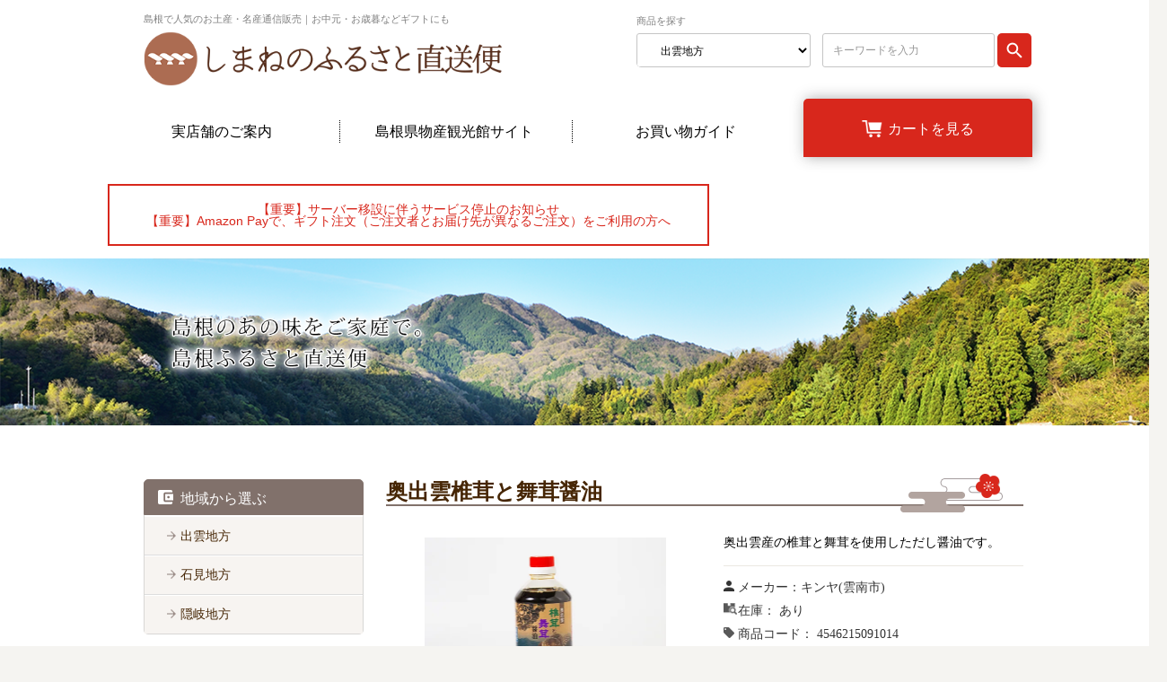

--- FILE ---
content_type: text/html; charset=UTF-8
request_url: https://www.shimane-bussan.or.jp/products/detail.php?product_id=6012
body_size: 56173
content:
<!DOCTYPE html>
<html lang="ja" xmlns:fb="http://ogp.me/ns/fb#">
<head>
<meta charset="UTF-8">
<meta http-equiv="X-UA-Compatible" content="IE=edge">
<meta name="facebook-domain-verification" content="hzhh0xxuc3678lczbz71sudecw6p5r" />
<title>商品詳細 | しまねのふるさと直送便</title>
<meta name="viewport" content="width=device-width,initial-scale=1.0">
    <meta name="description" content="しまねのふるさと直送便で取り扱いをしている商品の詳細ページです。" />
<link rel="shortcut icon" href="/user_data/packages/plg_responsivel0082/img/common/favicon.ico">
<link rel="stylesheet" href="/user_data/packages/plg_responsivel0082/css/modal-video.min.css">
<link rel="stylesheet" href="/user_data/packages/plg_responsivel0082/css/style.css" media="all">
<link rel="stylesheet" href="/user_data/packages/plg_responsivel0082/css/flexslider.css" media="all">
<link rel="stylesheet" href="/user_data/packages/plg_responsivel0082/css/slick.css"/>
<link rel="stylesheet" href="/user_data/packages/plg_responsivel0082/css/print.css" media="print">
<link rel="alternate" type="application/rss+xml" title="RSS" href="https://www.shimane-bussan.or.jp/rss/" />

<!--[if lt IE 9]><script type="text/javascript" src="/user_data/packages/plg_responsivel0082/js/html5shiv.js"></script><![endif]-->
<!--[if IE 8 ]> <link rel="stylesheet" href="/user_data/packages/plg_responsivel0082/css/ie8.css" /> <![endif]-->
<link rel="stylesheet" href="/user_data/packages/plg_responsivel0082/js/jquery.colorbox/colorbox.css" type="text/css" media="all" />
<script type="text/javascript" src="/user_data/packages/plg_responsivel0082/js/jquery-1.8.3.min.js"></script>
<script type="text/javascript" src="/user_data/packages/plg_responsivel0082/js/function.js"></script>
<script type="text/javascript" src="/js/eccube.js"></script>
<script type="text/javascript" src="/js/eccube.legacy.js"></script>
<script type="text/javascript" src="/user_data/packages/plg_responsivel0082/js/jquery.flexslider-min.js"></script>
<script type="text/javascript" src="/user_data/packages/plg_responsivel0082/js/slick.min.js"></script>
<script type="text/javascript" src="/user_data/packages/plg_responsivel0082/js/jquery.colorbox/jquery.colorbox-min	.js"></script>
<script src="/user_data/packages/plg_responsivel0082/js/jquery-modal-video.min.js"></script>
<script src="/user_data/packages/plg_responsivel0082/js/jquery.matchHeight.js"></script>
<script src="/user_data/packages/plg_responsivel0082/js/common.js"></script>
<script type="text/javascript">
    eccube.classCategories = {"__unselected":{"__unselected":{"name":"\u9078\u629e\u3057\u3066\u304f\u3060\u3055\u3044","product_class_id":"6022","product_type":"1"}},"__unselected2":{"#":{"classcategory_id2":"","name":"\u9078\u629e\u3057\u3066\u304f\u3060\u3055\u3044"},"#0":{"classcategory_id2":"0","name":"","stock_find":true,"price01":"8","price02":"1,458","point":"14","product_code":"4546215091014","product_class_id":"6022","product_type":"1"}}};function lnOnLoad()
        {fnSetClassCategories(document.form1, ""); }
    $(function(){
        lnOnLoad();
    });

    $(window).load(function() {
        $('.main_visual .flexslider').flexslider({
            animation: "slide",
            controlNav: "thumbnails"
        });
        $('#slider').flexslider({
            animation: "slide",
            itemWidth: 160,
            minItems: 4,
            maxItems: 4,
            animationLoop: false,
        });
    });

    $(function(){
        $('.js-modal-video').modalVideo({
            channel:'youtube',
            youtube: {
                rel: 0,
                autoplay: 0,
                controls: 1,
            },
        });
    });
</script>
<script>
     $(function() {
      $('#slick').slick({
        autoplay: true,
        arrows: true,
        dots: true,
        centerMode: true,
        centerPadding: '25%',
        prevArrow: '<img src="/user_data/packages/plg_responsivel0082/img/button1.png" class="slide-arrow prev-arrow">',
        nextArrow: '<img src="/user_data/packages/plg_responsivel0082/img/button2.png" class="slide-arrow next-arrow">',
       responsive: [
 {
  breakpoint: 1600, //下記オプションを適応させたいブラウザ幅（この場合、1600px以下）
  settings: {
    //この中に指定のブラウザ幅ごとで変更したいオプションを追記する
    centerPadding: '20%',
  }
 },
 {
  breakpoint: 1400,
  settings: {
    centerPadding: '14%',
  }
 }
        ],
        customPaging: function(slider, i) {
          var thumbSrc = $(slider.$slides[i]).data('thumb');
          return '<img src="' + thumbSrc + '">';
        }
      });
    });
</script>

<script>
$(function() {
  $('.match_h').matchHeight();
});
</script>


<!-- Google Tag Manager -->
<script>(function(w,d,s,l,i){w[l]=w[l]||[];w[l].push({'gtm.start':
new Date().getTime(),event:'gtm.js'});var f=d.getElementsByTagName(s)[0],
j=d.createElement(s),dl=l!='dataLayer'?'&l='+l:'';j.async=true;j.src=
'https://www.googletagmanager.com/gtm.js?id='+i+dl;f.parentNode.insertBefore(j,f);
})(window,document,'script','dataLayer','GTM-KGLSDXD');</script>
<!-- End Google Tag Manager -->
</head>

<!-- ▼BODY部 スタート -->

<body>
<!-- Google Tag Manager (noscript) -->
<noscript><iframe src="https://www.googletagmanager.com/ns.html?id=GTM-KGLSDXD"
height="0" width="0" style="display:none;visibility:hidden"></iframe></noscript>
<!-- End Google Tag Manager (noscript) -->

<noscript>
    <p>JavaScript を有効にしてご利用下さい.</p>
</noscript>

<div id="wrapper">
    <a name="top" id="top"></a>

    
                            
<!--▼PC_HEADER-->
<header id="header" class="pc">
    <div class="inner">
		<h1 class="logo">
                    <span>島根で人気のお土産・名産通信販売｜お中元・お歳暮などギフトにも</span>
                    <a href="/"><img src="/user_data/packages/plg_responsivel0082/images/common/logo.png" alt="しまねのふるさと直送便" /></a>
                 </h1>
        <div class="header_utility">
        	<nav class="header_navi">
				<ul>
                    <li id="nav_search" class="sp"><span class="btn"><img src="/user_data/packages/plg_responsivel0082/img/btn_header_search.png" alt="検索"></span></li>
                </ul>
            </nav>
        </div>
        <!--▼検索バー -->
        <div id="search_area">
            <p class="search_ttl">商品を探す</p>
            <form method="get" action="/products/list.php">
<p>
                <select name="category_id">
                <option value="" selected="selected">カテゴリーを選ぶ</option>
                <option label="&nbsp;&nbsp;お歳暮" value="254">&nbsp;&nbsp;お歳暮</option>
<option label="&nbsp;&nbsp;お中元" value="257">&nbsp;&nbsp;お中元</option>
<option label="&nbsp;&nbsp;ギフト商品" value="204">&nbsp;&nbsp;ギフト商品</option>
<option label="&nbsp;&nbsp;酒類" value="121">&nbsp;&nbsp;酒類</option>
<option label="&nbsp;&nbsp;&nbsp;&nbsp;ギフト好適品" value="132">&nbsp;&nbsp;&nbsp;&nbsp;ギフト好適品</option>
<option label="&nbsp;&nbsp;&nbsp;&nbsp;地酒" value="137">&nbsp;&nbsp;&nbsp;&nbsp;地酒</option>
<option label="&nbsp;&nbsp;&nbsp;&nbsp;焼酎" value="136">&nbsp;&nbsp;&nbsp;&nbsp;焼酎</option>
<option label="&nbsp;&nbsp;&nbsp;&nbsp;地ビール" value="135">&nbsp;&nbsp;&nbsp;&nbsp;地ビール</option>
<option label="&nbsp;&nbsp;&nbsp;&nbsp;ワイン" value="134">&nbsp;&nbsp;&nbsp;&nbsp;ワイン</option>
<option label="&nbsp;&nbsp;&nbsp;&nbsp;その他" value="133">&nbsp;&nbsp;&nbsp;&nbsp;その他</option>
<option label="&nbsp;&nbsp;お菓子" value="122">&nbsp;&nbsp;お菓子</option>
<option label="&nbsp;&nbsp;&nbsp;&nbsp;ギフト好適品" value="141">&nbsp;&nbsp;&nbsp;&nbsp;ギフト好適品</option>
<option label="&nbsp;&nbsp;&nbsp;&nbsp;和菓子" value="140">&nbsp;&nbsp;&nbsp;&nbsp;和菓子</option>
<option label="&nbsp;&nbsp;&nbsp;&nbsp;洋菓子" value="139">&nbsp;&nbsp;&nbsp;&nbsp;洋菓子</option>
<option label="&nbsp;&nbsp;&nbsp;&nbsp;その他" value="138">&nbsp;&nbsp;&nbsp;&nbsp;その他</option>
<option label="&nbsp;&nbsp;水産物・水産加工品" value="123">&nbsp;&nbsp;水産物・水産加工品</option>
<option label="&nbsp;&nbsp;&nbsp;&nbsp;ギフト好適品" value="148">&nbsp;&nbsp;&nbsp;&nbsp;ギフト好適品</option>
<option label="&nbsp;&nbsp;&nbsp;&nbsp;しじみ" value="147">&nbsp;&nbsp;&nbsp;&nbsp;しじみ</option>
<option label="&nbsp;&nbsp;&nbsp;&nbsp;干物" value="146">&nbsp;&nbsp;&nbsp;&nbsp;干物</option>
<option label="&nbsp;&nbsp;&nbsp;&nbsp;海藻類" value="145">&nbsp;&nbsp;&nbsp;&nbsp;海藻類</option>
<option label="&nbsp;&nbsp;&nbsp;&nbsp;蒲鉾・練り物" value="144">&nbsp;&nbsp;&nbsp;&nbsp;蒲鉾・練り物</option>
<option label="&nbsp;&nbsp;&nbsp;&nbsp;珍味・佃煮" value="143">&nbsp;&nbsp;&nbsp;&nbsp;珍味・佃煮</option>
<option label="&nbsp;&nbsp;&nbsp;&nbsp;その他" value="142">&nbsp;&nbsp;&nbsp;&nbsp;その他</option>
<option label="&nbsp;&nbsp;農畜産物・農産加工品" value="124">&nbsp;&nbsp;農畜産物・農産加工品</option>
<option label="&nbsp;&nbsp;&nbsp;&nbsp;ギフト好適品" value="153">&nbsp;&nbsp;&nbsp;&nbsp;ギフト好適品</option>
<option label="&nbsp;&nbsp;&nbsp;&nbsp;肉・卵" value="152">&nbsp;&nbsp;&nbsp;&nbsp;肉・卵</option>
<option label="&nbsp;&nbsp;&nbsp;&nbsp;米・餅" value="151">&nbsp;&nbsp;&nbsp;&nbsp;米・餅</option>
<option label="&nbsp;&nbsp;&nbsp;&nbsp;野菜・果物" value="150">&nbsp;&nbsp;&nbsp;&nbsp;野菜・果物</option>
<option label="&nbsp;&nbsp;&nbsp;&nbsp;その他" value="149" selected="selected">&nbsp;&nbsp;&nbsp;&nbsp;その他</option>
<option label="&nbsp;&nbsp;麺類" value="125">&nbsp;&nbsp;麺類</option>
<option label="&nbsp;&nbsp;&nbsp;&nbsp;ギフト好適品" value="158">&nbsp;&nbsp;&nbsp;&nbsp;ギフト好適品</option>
<option label="&nbsp;&nbsp;&nbsp;&nbsp;そば" value="157">&nbsp;&nbsp;&nbsp;&nbsp;そば</option>
<option label="&nbsp;&nbsp;&nbsp;&nbsp;うどん" value="156">&nbsp;&nbsp;&nbsp;&nbsp;うどん</option>
<option label="&nbsp;&nbsp;&nbsp;&nbsp;ラーメン" value="155">&nbsp;&nbsp;&nbsp;&nbsp;ラーメン</option>
<option label="&nbsp;&nbsp;&nbsp;&nbsp;その他" value="154">&nbsp;&nbsp;&nbsp;&nbsp;その他</option>
<option label="&nbsp;&nbsp;乳製品" value="126">&nbsp;&nbsp;乳製品</option>
<option label="&nbsp;&nbsp;&nbsp;&nbsp;アイスクリーム" value="161">&nbsp;&nbsp;&nbsp;&nbsp;アイスクリーム</option>
<option label="&nbsp;&nbsp;&nbsp;&nbsp;チーズ" value="160">&nbsp;&nbsp;&nbsp;&nbsp;チーズ</option>
<option label="&nbsp;&nbsp;&nbsp;&nbsp;その他" value="159">&nbsp;&nbsp;&nbsp;&nbsp;その他</option>
<option label="&nbsp;&nbsp;調味料" value="127">&nbsp;&nbsp;調味料</option>
<option label="&nbsp;&nbsp;&nbsp;&nbsp;ギフト好適品" value="169">&nbsp;&nbsp;&nbsp;&nbsp;ギフト好適品</option>
<option label="&nbsp;&nbsp;&nbsp;&nbsp;味噌・醤油" value="168" selected="selected">&nbsp;&nbsp;&nbsp;&nbsp;味噌・醤油</option>
<option label="&nbsp;&nbsp;&nbsp;&nbsp;食用油" value="166">&nbsp;&nbsp;&nbsp;&nbsp;食用油</option>
<option label="&nbsp;&nbsp;&nbsp;&nbsp;だし" value="165">&nbsp;&nbsp;&nbsp;&nbsp;だし</option>
<option label="&nbsp;&nbsp;&nbsp;&nbsp;ドレッシング" value="164">&nbsp;&nbsp;&nbsp;&nbsp;ドレッシング</option>
<option label="&nbsp;&nbsp;&nbsp;&nbsp;その他" value="163">&nbsp;&nbsp;&nbsp;&nbsp;その他</option>
<option label="&nbsp;&nbsp;飲料" value="128">&nbsp;&nbsp;飲料</option>
<option label="&nbsp;&nbsp;&nbsp;&nbsp;ギフト好適品" value="175">&nbsp;&nbsp;&nbsp;&nbsp;ギフト好適品</option>
<option label="&nbsp;&nbsp;&nbsp;&nbsp;水" value="174">&nbsp;&nbsp;&nbsp;&nbsp;水</option>
<option label="&nbsp;&nbsp;&nbsp;&nbsp;お茶" value="173">&nbsp;&nbsp;&nbsp;&nbsp;お茶</option>
<option label="&nbsp;&nbsp;&nbsp;&nbsp;珈琲" value="172">&nbsp;&nbsp;&nbsp;&nbsp;珈琲</option>
<option label="&nbsp;&nbsp;&nbsp;&nbsp;ジュース" value="171">&nbsp;&nbsp;&nbsp;&nbsp;ジュース</option>
<option label="&nbsp;&nbsp;&nbsp;&nbsp;その他" value="170">&nbsp;&nbsp;&nbsp;&nbsp;その他</option>
<option label="&nbsp;&nbsp;選べるギフト" value="130">&nbsp;&nbsp;選べるギフト</option>
<option label="&nbsp;&nbsp;化粧品" value="131">&nbsp;&nbsp;化粧品</option>
<option label="&nbsp;&nbsp;&nbsp;&nbsp;ギフト好適品" value="181">&nbsp;&nbsp;&nbsp;&nbsp;ギフト好適品</option>
<option label="&nbsp;&nbsp;&nbsp;&nbsp;ボディケア" value="180">&nbsp;&nbsp;&nbsp;&nbsp;ボディケア</option>
<option label="&nbsp;&nbsp;&nbsp;&nbsp;スキンケア" value="179">&nbsp;&nbsp;&nbsp;&nbsp;スキンケア</option>
<option label="&nbsp;&nbsp;&nbsp;&nbsp;その他" value="178">&nbsp;&nbsp;&nbsp;&nbsp;その他</option>
<option label="&nbsp;&nbsp;ペット用品" value="255">&nbsp;&nbsp;ペット用品</option>
<option label="&nbsp;&nbsp;島根県ふるさと伝統工芸品" value="95">&nbsp;&nbsp;島根県ふるさと伝統工芸品</option>
<option label="&nbsp;&nbsp;&nbsp;&nbsp;石工品" value="192">&nbsp;&nbsp;&nbsp;&nbsp;石工品</option>
<option label="&nbsp;&nbsp;&nbsp;&nbsp;漆器" value="191">&nbsp;&nbsp;&nbsp;&nbsp;漆器</option>
<option label="&nbsp;&nbsp;&nbsp;&nbsp;陶磁器" value="190">&nbsp;&nbsp;&nbsp;&nbsp;陶磁器</option>
<option label="&nbsp;&nbsp;&nbsp;&nbsp;金工品" value="189">&nbsp;&nbsp;&nbsp;&nbsp;金工品</option>
<option label="&nbsp;&nbsp;&nbsp;&nbsp;木竹品" value="188">&nbsp;&nbsp;&nbsp;&nbsp;木竹品</option>
<option label="&nbsp;&nbsp;&nbsp;&nbsp;繊維" value="187">&nbsp;&nbsp;&nbsp;&nbsp;繊維</option>
<option label="&nbsp;&nbsp;&nbsp;&nbsp;和紙" value="186">&nbsp;&nbsp;&nbsp;&nbsp;和紙</option>
<option label="&nbsp;&nbsp;&nbsp;&nbsp;人形玩具" value="183">&nbsp;&nbsp;&nbsp;&nbsp;人形玩具</option>
<option label="&nbsp;&nbsp;民工芸品" value="3">&nbsp;&nbsp;民工芸品</option>
<option label="&nbsp;&nbsp;&nbsp;&nbsp;石工品" value="194">&nbsp;&nbsp;&nbsp;&nbsp;石工品</option>
<option label="&nbsp;&nbsp;&nbsp;&nbsp;漆器" value="7100">&nbsp;&nbsp;&nbsp;&nbsp;漆器</option>
<option label="&nbsp;&nbsp;&nbsp;&nbsp;陶磁器" value="7000">&nbsp;&nbsp;&nbsp;&nbsp;陶磁器</option>
<option label="&nbsp;&nbsp;&nbsp;&nbsp;金工品" value="7900">&nbsp;&nbsp;&nbsp;&nbsp;金工品</option>
<option label="&nbsp;&nbsp;&nbsp;&nbsp;木竹品" value="201">&nbsp;&nbsp;&nbsp;&nbsp;木竹品</option>
<option label="&nbsp;&nbsp;&nbsp;&nbsp;繊維" value="200">&nbsp;&nbsp;&nbsp;&nbsp;繊維</option>
<option label="&nbsp;&nbsp;&nbsp;&nbsp;和紙" value="7400">&nbsp;&nbsp;&nbsp;&nbsp;和紙</option>
<option label="&nbsp;&nbsp;&nbsp;&nbsp;人形玩具" value="197">&nbsp;&nbsp;&nbsp;&nbsp;人形玩具</option>
<option label="&nbsp;&nbsp;&nbsp;&nbsp;その他" value="195">&nbsp;&nbsp;&nbsp;&nbsp;その他</option>
<option label="&nbsp;&nbsp;お買物袋" value="96">&nbsp;&nbsp;お買物袋</option>
<option label="&nbsp;&nbsp;ピックアップ商品" value="97">&nbsp;&nbsp;ピックアップ商品</option>
<option label="&nbsp;&nbsp;&nbsp;&nbsp; ピックアップ_お菓子" value="103">&nbsp;&nbsp;&nbsp;&nbsp; ピックアップ_お菓子</option>
<option label="&nbsp;&nbsp;&nbsp;&nbsp; ピックアップ_仁多米" value="102">&nbsp;&nbsp;&nbsp;&nbsp; ピックアップ_仁多米</option>
<option label="&nbsp;&nbsp;&nbsp;&nbsp; ピックアップ_出雲そば" value="101">&nbsp;&nbsp;&nbsp;&nbsp; ピックアップ_出雲そば</option>
<option label="&nbsp;&nbsp;&nbsp;&nbsp; ピックアップ_あご野焼き" value="100">&nbsp;&nbsp;&nbsp;&nbsp; ピックアップ_あご野焼き</option>
<option label="&nbsp;&nbsp;&nbsp;&nbsp; ピックアップ_しじみ" value="98">&nbsp;&nbsp;&nbsp;&nbsp; ピックアップ_しじみ</option>
<option label="&nbsp;&nbsp;&nbsp;&nbsp; ピックアップ_一夜干し" value="99">&nbsp;&nbsp;&nbsp;&nbsp; ピックアップ_一夜干し</option>
<option label="&nbsp;&nbsp;価格帯で探す" value="89">&nbsp;&nbsp;価格帯で探す</option>
<option label="&nbsp;&nbsp;&nbsp;&nbsp;～1,000円" value="94" selected="selected">&nbsp;&nbsp;&nbsp;&nbsp;～1,000円</option>
<option label="&nbsp;&nbsp;&nbsp;&nbsp;1,001円～3,000円" value="93">&nbsp;&nbsp;&nbsp;&nbsp;1,001円～3,000円</option>
<option label="&nbsp;&nbsp;&nbsp;&nbsp;3,001円～5,000円" value="92">&nbsp;&nbsp;&nbsp;&nbsp;3,001円～5,000円</option>
<option label="&nbsp;&nbsp;&nbsp;&nbsp;5,001円～10,000円" value="91">&nbsp;&nbsp;&nbsp;&nbsp;5,001円～10,000円</option>
<option label="&nbsp;&nbsp;&nbsp;&nbsp;10,001円～" value="90">&nbsp;&nbsp;&nbsp;&nbsp;10,001円～</option>
<option label="&nbsp;&nbsp;地域" value="106">&nbsp;&nbsp;地域</option>
<option label="&nbsp;&nbsp;&nbsp;&nbsp;出雲地方" value="107" selected="selected">&nbsp;&nbsp;&nbsp;&nbsp;出雲地方</option>
<option label="&nbsp;&nbsp;&nbsp;&nbsp;石見地方" value="108">&nbsp;&nbsp;&nbsp;&nbsp;石見地方</option>
<option label="&nbsp;&nbsp;&nbsp;&nbsp;隠岐地方" value="109">&nbsp;&nbsp;&nbsp;&nbsp;隠岐地方</option>

                </select>
                </p>
                <p class="search_txt">
                <input type="hidden" name="transactionid" value="a96368321b5b48f34b25ac41a100e113353b2354" />
                <input type="hidden" name="mode" value="search" />
                <input type="text" name="name" id="search" value="" placeholder="キーワードを入力" class="searchbox" >
<input type="submit" id="searchsubmit" value="">

                </p>
                <p class="button02 sp">
                    <button name="search" type="submit"><span>検索</span></button>
                </p>
           <!--▲検索バー -->
       </form>
        </div>
        <!--▲検索バー -->
    </div>
	<div id="header_bottom">
		<!-- ▼【ヘッダー】グローバルナビ -->
		<div id="gnav">
			<div class="inner00">
				<nav>
        																						<!-- ▼【ヘッダー】グローバルナビ -->
													<div id="gnav" class="pc">
    <div class="inner">
        <nav>
            <a class="gnav_shopguide bottun_red" href="https://www.shimane-bussan.or.jp/user_data/shop.php"><p>実店舗のご案内</p></a>
            <a class="gnav_contact bottun_red" href="https://www.shimane-bussan.or.jp/sb/"><p>島根県物産観光館サイト</p></a>
            <a class="gnav_mypage bottun_red" href="https://www.shimane-bussan.or.jp/user_data/guide2.php"><p>お買い物ガイド</p></a>
            <!--▼カート -->
            <a class="bottun_red" href="https://www.shimane-bussan.or.jp/cart/"><p><span class="carticon"><img src="/user_data/packages/plg_responsivel0082/img/btn_header_cart.png" alt="Cart" width="23" /><span class="pc top_point">カートを見る</span></p></a>
        </nav>
    </div>
  <div class="amazon_width">
    <p class="announce_block">
    <a href="/news/detail.php?news_id=134">
        【重要】サーバー移設に伴うサービス停止のお知らせ
    </a>
    <a href="/news/detail.php?news_id=132">
        【重要】Amazon Payで、ギフト注文（ご注文者とお届け先が異なるご注文）をご利用の方へ
    </a>
    </p>
  </div>
</div>
                        						<!-- ▲【ヘッダー】グローバルナビ -->
																											</nav>
			</div>
		</div>
	</div>
</header>
<!--▲PC_HEADER-->

<!--▼SP_HEADER-->
<header id="header" class="sp">
  <div class="head_inner">
    <h1 class="logo">
       <span>島根で人気のお土産・名産通信販売<br>お中元・お歳暮などギフトにも</span>
       <a href="/"><img src="/user_data/packages/plg_responsivel0082/images/common/logo.png" alt="しまねのふるさと直送便" /></a>
     </h1>
     <div class="h_login_box">
            <form onsubmit="return eccube.checkLoginFormInputted('login_form')" action="https://www.shimane-bussan.or.jp/frontparts/login_check.php" method="post" id="login_form" class="login_form" name="login_form">
            <input type="hidden" value="login" name="mode" />
            <input type="hidden" value="a96368321b5b48f34b25ac41a100e113353b2354" name="transactionid" />
            <input type="hidden" value="/products/detail.php?product_id=6012" name="url" />
                             <button type="button" onclick="location.href='https://www.shimane-bussan.or.jp/mypage/login.php'"><img src="/user_data/packages/plg_responsivel0082/images/common/login.jpg" alt="ログイン"></button>
                        </form>
     </div>
     <div class="h_cart_box"><a href="/cart/"><img src="/user_data/packages/plg_responsivel0082/images/common/cart.jpg" alt="カート"></a></div>
  </div>
  <div class="amazon_width">
    <div class="amazon cap">
<p class="announce_block">
    <a href="/news/detail.php?news_id=134">
        【重要】サーバー移設に伴うサービス停止のお知らせ
    </a>
    <a href="/news/detail.php?news_id=132">
        【重要】Amazon Payで、ギフト注文（ご注文者とお届け先が異なるご注文）をご利用の方へ
    </a>
</p>
    </div>
</div>
</header>
        																                                            					                                            						<!-- ▼【ヘッダー】グローバルナビ_スマホ用 -->
						                        	<nav class="spNavi sp">
    <a class="SPNaviTrigger"></a>
    <div class="SPNaviInner">
     <div class="spSerchBox">
            <form method="get" action="/products/list.php">
               <fieldset>
                <p class="search_txt">
                <input type="hidden" name="transactionid" value="a96368321b5b48f34b25ac41a100e113353b2354" />
                <input type="hidden" name="mode" value="search" />
                <input type="text" name="name" id="search" value="" placeholder="キーワードを入力" class="searchbox" >
<input type="submit" id="searchsubmit" value="">

                </p>
           <!--▲検索バー -->
          </fieldset>
       </form>
     </div>
     <ul class="spNavigation">
      <li class="topNavi"><a href="/">ホーム</a></li>
      <li class="topNavi"><a href="/cart/">カートを見る</a></li>
      <li class="topNavi"><a href="/products/list.php">商品一覧</a></li>
      <li class="topNavi"><a href="/abouts/">当サイトについて</a></li>
      <li class="topNavi"><a href="/user_data/shop.php">実店舗のご案内</a></li>
      <li class="topNavi"><a href="/sb">島根県物産協会サイト</a></li>
      <li class="topNavi"><a href="/user_data/bihada.php">「美肌県しまね」特集</a></li>
      <li class="topNavi"><a href="/user_data/specialty.php">島根の特産品特集</a></li>
      <li class="topNavi"><a href="/user_data/guide2.php">お買い物ガイド</a></li>
      <li class="topNavi"><a href="/contact">お問い合わせ</a></li>
      <li class="topNavi"><a href="/guide/privacy.php">プライバシーポリシー</a></li>
      <li class="topNavi"><a href="/order/">特定商取引に関する法律に基づく表記</a></li>
     </ul>
    </div>
   </nav>                       							<!-- ▲【ヘッダー】グローバルナビ_スマホ用 -->
                                   																		<!--▲SP_HEADER-->        
                                    <!-- ▼【下層ページ】メイン画像コンテンツ -->
                            
<div class="page_main">
    <div class="page_main_img">
      <img src="/user_data/packages/plg_responsivel0082/images/main/main-item.png" alt="島根のあの味をご家庭で。島根ふるさと直送便">
    </div>
</div>                        <!-- ▲【下層ページ】メイン画像コンテンツ -->
                        
    <div id="contents" class="cf">
                        
                <article id="main">
                                    
            <!-- ▼メイン -->
            <script type="text/javascript">
$(function(){
  $('#p_quantity').on('mouseup keyup', function(e){
    var month = parseInt($(this).val());
    var monthMax = parseInt($(this).attr('max'));
    var monthMin = parseInt($(this).attr('min'));
    if(month > monthMax){ $(this).val(monthMax); }
    if(month < monthMin){ $(this).val(monthMin); }
  });
});
</script>

<script type="text/javascript">
    $(window).load(function() {
      $('#detailphotoblock').flexslider({
            animation: "slide",
            slideshow: false,
            controlNav: "thumbnails",
            animationLoop: false
        });
      $('#detailphotoblock .slides a, .subphotoimg a').colorbox({maxWidth:'98%',maxHeight:'98%',initialWidth:'50%',initialHeight:'50%',speed:200});

      // カテゴリが存在していない場合、通常商品なので不要な項目を非表示にする
      if(!$('select[name=classcategory_id1]').legth) { // 規格1の値が取得できない場合
          $('[id^=product_code_dynamic]').hide(); // 規格用選択時表示商品コード
          $('[id^=cartbtn_dynamic]').hide();      // 規格用在庫切れメッセージ
          $('[id^=price01_dynamic]').hide();      // 規格用選択時表示通常価格
          $('[id^=price02_dynamic]').hide();      // 規格用選択時表示販売価格
          $('[id^=point_dynamic]').hide();        // 規格用選択時表示ポイント
      }
    });
</script>
<script type="text/javascript">
	$(window).load(function() {
	  $('#slider').flexslider({
		animation: "slide",
		itemWidth: 160,
		minItems: 4,
		maxItems: 4,
		controlNav: false,
		animationLoop: false
	  });
	});
</script>
<script type="text/javascript">//<![CDATA[
    // 規格2に選択肢を割り当てる。
    function fnSetClassCategories(form, classcat_id2_selected) {
        var $form = $(form);
        var product_id = $form.find('input[name=product_id]').val();
        var $sele1 = $form.find('select[name=classcategory_id1]');
        var $sele2 = $form.find('select[name=classcategory_id2]');
        eccube.setClassCategories($form, product_id, $sele1, $sele2, classcat_id2_selected);
    }
//]]></script>

<!-- <div id="topicpath">
                        <ol>
        <li><a href="/">TOP</a></li>
                <li><a href="/products/list.php?category_id=106">地域</a></li>
                <li><a href="/products/list.php?category_id=107">出雲地方</a></li>
                <li class="last">奥出雲椎茸と舞茸醤油</li>
    </ol>
                <ol>
        <li><a href="/">TOP</a></li>
                <li><a href="/products/list.php?category_id=124">農畜産物・農産加工品</a></li>
                <li><a href="/products/list.php?category_id=149">その他</a></li>
                <li class="last">奥出雲椎茸と舞茸醤油</li>
    </ol>
                <ol>
        <li><a href="/">TOP</a></li>
                <li><a href="/products/list.php?category_id=127">調味料</a></li>
                <li><a href="/products/list.php?category_id=168">味噌・醤油</a></li>
                <li class="last">奥出雲椎茸と舞茸醤油</li>
    </ol>
        </div> -->

<section id="product_detail">
        <div class="h2_ttl r_icon_none">
                        <h2>奥出雲椎茸と舞茸醤油</h2>
    </div>
            <div id="detailphotoblock" class="cf flexslider">
        <ul class="slides">
                                    <li data-thumb="/upload/save_image/02051516_65c07d4564092.png"><a href="/upload/save_image/02051516_65c07d455fa89.png" target="_blank"><img src="/upload/save_image/02051516_65c07d4564092.png" alt="奥出雲椎茸と舞茸醤油" /></a></li>
            
                                                                                                                                                                                                                                                </ul>
    </div>

    <section id="detailarea" class="cf">
                    
    <form name="form1" id="form1" method="post" action="?">
        <div class="product_detail">
                        <p class="main_comment">奥出雲産の椎茸と舞茸を使用しただし醤油です。　</p>
            
                                    <p class="maker">メーカー：<span id="maker_default">キンヤ(雲南市)</span></p>
                        
                                    
 <p class="stock">在庫：
            あり
    </p>

                        <p class="product_code">商品コード：
                <span id="product_code_default">
                                            4546215091014
                                    </span><span id="product_code_dynamic"></span>
            </p>
            
                                    <p class="normal_price">
                <span class="small">税率：</span>
                <span id="price01_default">
                                            8
                                    </span><span id="price01_dynamic"></span>%
            </p>
                        
                        <p class="sale_price">
                <span class="small">販売価格：</span>
                <span class="price">
                    <span id="price02_default">
                                                    1,458
                                            </span><span id="price02_dynamic"></span>
                </span>円<span class="small">(税込)</span>
            </p>
            
                                    <p class="point">
                <span>
                    <span id="point_default">
                                                    14
                                            </span><span id="point_dynamic"></span>
                </span>ポイント獲得！
            </p>
                                 </div>

        <div class="cartarea_wrap">
            <input type="hidden" name="transactionid" value="a96368321b5b48f34b25ac41a100e113353b2354" />
            <input type="hidden" name="mode" value="cart" />
            <input type="hidden" name="product_id" value="6012" />
            <input type="hidden" name="product_class_id" value="6022" id="product_class_id" />
            <input type="hidden" name="favorite_product_id" value="" />

                        <!--▼買い物かご-->
            <div class="cart_area">
                
                                <dl class="quantity">
                    <dt>数量</dt>
                    <dd>
                        <input type="number" name="quantity" id="p_quantity" class="quantitybox" value="1" max="20" min="1" />
                        <p class="quantity_note">※数量は、「1～20」個まで選択できます。<br>※在庫数以上の個数をカートに追加されても、在庫数以上をご購入いただくことはできません。<br>また、商品によりましては2個口以上になる場合もございますので、ご了承ください。</p>
                    </dd>
                </dl>
                            </div>
                        <!--▲買い物かご-->

                        <div class="cartin_btn">
                                <div id="cartbtn_default" class="button05"><a rel="external" href="javascript:void(document.form1.submit());"><span>カートに入れる</span></a></div>
                <div class="attention" id="cartbtn_dynamic"></div>
                
                                                            </div>
        </div>
    </form>
    </section>
    <!--詳細ここまで-->

    <div id="sub_area">
                                                                                                                                                                                        
                                                <div class="subarea cf">
            <h3 class="h3_ttl"><span>内容量</span></h3>
            
                        <p class="subtext"><!--★サブテキスト★-->1リットル</p>
        </div>
                                                <div class="subarea cf">
            <h3 class="h3_ttl"><span>原材料名</span></h3>
            
                        <p class="subtext"><!--★サブテキスト★-->しょうゆ(大豆・小麦を含む)(国内製造)、砂糖、ぶどう糖果糖液糖、食塩、椎茸、舞茸、昆布、かつお削り節/調味料(アミノ酸等)、酒精、甘味料(甘草)</p>
        </div>
                                                <div class="subarea cf">
            <h3 class="h3_ttl"><span>賞味期限</span></h3>
            
                        <p class="subtext"><!--★サブテキスト★-->420日</p>
        </div>
                                                                                            </div>

<p class="item_note_box">※<span style="font-weight:bold;color:#ff1313;">2020年7月1日（水）より環境保全への取り組みの一環として、お買物袋を有料</span>とすることになりました。お買物袋をご入用の方は、恐れ入りますが「<a href="https://www.shimane-bussan.or.jp/products/list.php?category_id=96" target="_blank" style="color: #ff1313;font-weight: bold;text-decoration:underline;">商品カテゴリのお買物袋</a>」よりご希望のサイズをカートに追加していただき、商品と併せてご注文をお願いいたします。</p>

        <div id="review_bloc_area">
       <div class="h2_ttl mb0">
        <h2>お客様の声</h2>
        </div>

        <div class="customer_box">
        <div class="review_bloc cf">
            <p>この商品に対するご感想をぜひお寄せください。</p>
            <!--★新規コメントを書き込む★-->
                        <div class="review_btn button01">
                <a href="./review.php?product_id=6012" /><span>新規コメントを書き込む</span></a>
            </div>
                    </div>

               </div>
    </div>
    
    <!--▼関連商品-->
        <div class="block_outer recommend_area_wrap">
          <div class="h2_ttl mb0">
              <h2>その他おすすめ商品</h2>
          </div>
          <div id="recommend_area" class="customer_box">
            <div id="slider" class="block_body cf flexslider">
              <ul class="slides">
                            <li class="product_item">
                    <div class="productImage">
                        <a href="/products/detail.php?product_id=3966">
                        <img src="/resize_image.php?image=12180946_5fdbfbcd0172b.jpg" alt="乾燥舞茸" />
                      </a>
                    </div>
                                                            <div class="productContents">
                        <h3><a href="/products/detail.php?product_id=3966">乾燥舞茸</a></h3>
                        <p class="sale_price"><span class="price">
                                                            1,080
                            <span class="unit">円</span></span></p>
                    </div>
                </li>                            <li class="product_item">
                    <div class="productImage">
                        <a href="/products/detail.php?product_id=4153">
                        <img src="/resize_image.php?image=0229-1-2021w1.jpg" alt="舞茸ごはんの素　3合用" />
                      </a>
                    </div>
                                                            <div class="productContents">
                        <h3><a href="/products/detail.php?product_id=4153">舞茸ごはんの素　3合用</a></h3>
                        <p class="sale_price"><span class="price">
                                                            594
                            <span class="unit">円</span></span></p>
                    </div>
                </li>                            <li class="product_item">
                    <div class="productImage">
                        <a href="/products/detail.php?product_id=5390">
                        <img src="/resize_image.php?image=09241700_632eb91557f28.jpg" alt="徳用椎茸バラエティー" />
                      </a>
                    </div>
                                                            <div class="productContents">
                        <h3><a href="/products/detail.php?product_id=5390">徳用椎茸バラエティー</a></h3>
                        <p class="sale_price"><span class="price">
                                                            1,368
                            <span class="unit">円</span></span></p>
                    </div>
                </li>                            <li class="product_item">
                    <div class="productImage">
                        <a href="/products/detail.php?product_id=6010">
                        <img src="/resize_image.php?image=02041145_65befa4252b0b.jpg" alt="奥出雲椎茸と舞茸醤油" />
                      </a>
                    </div>
                                                            <div class="productContents">
                        <h3><a href="/products/detail.php?product_id=6010">奥出雲椎茸と舞茸醤油</a></h3>
                        <p class="sale_price"><span class="price">
                                                            380
                            <span class="unit">円</span></span></p>
                    </div>
                </li>                            <li class="product_item">
                    <div class="productImage">
                        <a href="/products/detail.php?product_id=6011">
                        <img src="/resize_image.php?image=02051507_65c07b2f95b75.jpg" alt="奥出雲椎茸と舞茸醤油" />
                      </a>
                    </div>
                                                            <div class="productContents">
                        <h3><a href="/products/detail.php?product_id=6011">奥出雲椎茸と舞茸醤油</a></h3>
                        <p class="sale_price"><span class="price">
                                                            810
                            <span class="unit">円</span></span></p>
                    </div>
                </li>                        </ul>
          </div>
        </div>
      </div>
        <!--▲関連商品-->

</section>

<div id="topicpath">
                        <ol>
        <li><a href="/">TOP</a></li>
                <li><a href="/products/list.php?category_id=106">地域</a></li>
                <li><a href="/products/list.php?category_id=107">出雲地方</a></li>
                <li class="last">奥出雲椎茸と舞茸醤油</li>
    </ol>
                <ol>
        <li><a href="/">TOP</a></li>
                <li><a href="/products/list.php?category_id=124">農畜産物・農産加工品</a></li>
                <li><a href="/products/list.php?category_id=149">その他</a></li>
                <li class="last">奥出雲椎茸と舞茸醤油</li>
    </ol>
                <ol>
        <li><a href="/">TOP</a></li>
                <li><a href="/products/list.php?category_id=127">調味料</a></li>
                <li><a href="/products/list.php?category_id=168">味噌・醤油</a></li>
                <li class="last">奥出雲椎茸と舞茸醤油</li>
    </ol>
        </div>            <!-- ▲メイン -->

                                                            <!-- ▼おすすめ商品 -->
                                            <script type="text/javascript">
	$(window).load(function() {
	  $('#slider').flexslider({
		animation: "slide",
		itemWidth: 160,
		minItems: 4,
		maxItems: 4,
		controlNav: false
	  });
	});
</script>


                                        <!-- ▲おすすめ商品 -->
                                        
        </article>
        
                        <aside id="side">
                                        <!-- ▼カテゴリ -->
                                    
<div class="block_outer">
    <div id="price_area">
        <div class="bloc_body">
            <h2 class="side_ttl">地域から選ぶ</h2>
            <ul id="pricetree" class="side_list">



















<li class="active">
        <span class="toggle"></span>
  <ul style="display: block;">
  <li class="active">
    <a href="/products/list.php?category_id=107">出雲地方</a>
</li>
<li class="active">
    <a href="/products/list.php?category_id=108">石見地方</a>
</li>
<li class="active">
    <a href="/products/list.php?category_id=109">隠岐地方</a>
</li>
  </ul>
  </li>

            </ul>
        </div>
    </div>
</div>


<div class="block_outer">
    <div id="category_area">
        <div class="bloc_body">
            <h2 class="side_ttl">商品カテゴリから選ぶ</h2>
            <ul id="categorytree" class="side_list">
                <li class="active">
    <a href="/products/list.php?category_id=204">ギフト商品(123)</a>
            </li>
<li class="active">
    <a href="/products/list.php?category_id=121">酒類(23)</a>
                <span class="toggle"></span>
    <ul style="display: block;">
    <li class="active">
    <a href="/products/list.php?category_id=132">ギフト好適品(5)</a>
            </li>
<li class="active">
    <a href="/products/list.php?category_id=137">地酒(14)</a>
            </li>
<li class="active">
    <a href="/products/list.php?category_id=136">焼酎(1)</a>
            </li>
<li class="active">
    <a href="/products/list.php?category_id=135">地ビール(2)</a>
            </li>
<li class="active">
    <a href="/products/list.php?category_id=134">ワイン(2)</a>
            </li>
<li class="active">
    <a href="/products/list.php?category_id=133">その他(4)</a>
            </li>
    </ul>
    </li>
<li class="active">
    <a href="/products/list.php?category_id=122">お菓子(173)</a>
                <span class="toggle"></span>
    <ul style="display: block;">
    <li class="active">
    <a href="/products/list.php?category_id=141">ギフト好適品(16)</a>
            </li>
<li class="active">
    <a href="/products/list.php?category_id=140">和菓子(91)</a>
            </li>
<li class="active">
    <a href="/products/list.php?category_id=139">洋菓子(34)</a>
            </li>
<li class="active">
    <a href="/products/list.php?category_id=138">その他(44)</a>
            </li>
    </ul>
    </li>
<li class="active">
    <a href="/products/list.php?category_id=123">水産物・水産加工品(200)</a>
                <span class="toggle"></span>
    <ul style="display: block;">
    <li class="active">
    <a href="/products/list.php?category_id=148">ギフト好適品(25)</a>
            </li>
<li class="active">
    <a href="/products/list.php?category_id=147">しじみ(51)</a>
            </li>
<li class="active">
    <a href="/products/list.php?category_id=146">干物(58)</a>
            </li>
<li class="active">
    <a href="/products/list.php?category_id=145">海藻類(12)</a>
            </li>
<li class="active">
    <a href="/products/list.php?category_id=144">蒲鉾・練り物(13)</a>
            </li>
<li class="active">
    <a href="/products/list.php?category_id=143">珍味・佃煮(26)</a>
            </li>
<li class="active">
    <a href="/products/list.php?category_id=142">その他(31)</a>
            </li>
    </ul>
    </li>
<li class="active">
    <a href="/products/list.php?category_id=124">農畜産物・農産加工品(138)</a>
                <span class="toggle"></span>
    <ul style="display: block;">
    <li class="active">
    <a href="/products/list.php?category_id=153">ギフト好適品(16)</a>
            </li>
<li class="active">
    <a href="/products/list.php?category_id=152">肉・卵(29)</a>
            </li>
<li class="active">
    <a href="/products/list.php?category_id=151">米・餅(17)</a>
            </li>
<li class="active">
    <a href="/products/list.php?category_id=150">野菜・果物(8)</a>
            </li>
<li class="active">
    <a href="/products/list.php?category_id=149">その他(81)</a>
            </li>
    </ul>
    </li>
<li class="active">
    <a href="/products/list.php?category_id=125">麺類(50)</a>
                <span class="toggle"></span>
    <ul style="display: block;">
    <li class="active">
    <a href="/products/list.php?category_id=158">ギフト好適品(5)</a>
            </li>
<li class="active">
    <a href="/products/list.php?category_id=157">そば(30)</a>
            </li>
<li class="active">
    <a href="/products/list.php?category_id=156">うどん(1)</a>
            </li>
<li class="active">
    <a href="/products/list.php?category_id=155">ラーメン(10)</a>
            </li>
<li class="active">
    <a href="/products/list.php?category_id=154">その他(9)</a>
            </li>
    </ul>
    </li>
<li class="active">
    <a href="/products/list.php?category_id=126">乳製品(20)</a>
                <span class="toggle"></span>
    <ul style="display: block;">
    <li class="active">
    <a href="/products/list.php?category_id=161">アイスクリーム(8)</a>
            </li>
<li class="active">
    <a href="/products/list.php?category_id=160">チーズ(7)</a>
            </li>
<li class="active">
    <a href="/products/list.php?category_id=159">その他(5)</a>
            </li>
    </ul>
    </li>
<li class="active">
    <a href="/products/list.php?category_id=127">調味料(94)</a>
                <span class="toggle"></span>
    <ul style="display: block;">
    <li class="active">
    <a href="/products/list.php?category_id=169">ギフト好適品(3)</a>
            </li>
<li class="active">
    <a href="/products/list.php?category_id=168">味噌・醤油(43)</a>
            </li>
<li class="active">
    <a href="/products/list.php?category_id=166">食用油(4)</a>
            </li>
<li class="active">
    <a href="/products/list.php?category_id=165">だし(8)</a>
            </li>
<li class="active">
    <a href="/products/list.php?category_id=164">ドレッシング(6)</a>
            </li>
<li class="active">
    <a href="/products/list.php?category_id=163">その他(31)</a>
            </li>
    </ul>
    </li>
<li class="active">
    <a href="/products/list.php?category_id=128">飲料(41)</a>
                <span class="toggle"></span>
    <ul style="display: block;">
    <li class="active">
    <a href="/products/list.php?category_id=175">ギフト好適品(3)</a>
            </li>
<li class="active">
    <a href="/products/list.php?category_id=174">水(5)</a>
            </li>
<li class="active">
    <a href="/products/list.php?category_id=173">お茶(24)</a>
            </li>
<li class="active">
    <a href="/products/list.php?category_id=172">珈琲(4)</a>
            </li>
<li class="active">
    <a href="/products/list.php?category_id=171">ジュース(5)</a>
            </li>
<li class="active">
    <a href="/products/list.php?category_id=170">その他(3)</a>
            </li>
    </ul>
    </li>
<li class="active">
    <a href="/products/list.php?category_id=130">選べるギフト(2)</a>
            </li>
<li class="active">
    <a href="/products/list.php?category_id=131">化粧品(21)</a>
                <span class="toggle"></span>
    <ul style="display: block;">
    <li class="active">
    <a href="/products/list.php?category_id=181">ギフト好適品(2)</a>
            </li>
<li class="active">
    <a href="/products/list.php?category_id=180">ボディケア(8)</a>
            </li>
<li class="active">
    <a href="/products/list.php?category_id=179">スキンケア(18)</a>
            </li>
<li class="active">
    <a href="/products/list.php?category_id=178">その他(2)</a>
            </li>
    </ul>
    </li>
<li class="active">
    <a href="/products/list.php?category_id=255">ペット用品(1)</a>
            </li>
<li class="active">
    <a href="/products/list.php?category_id=95">島根県ふるさと伝統工芸品(35)</a>
                <span class="toggle"></span>
    <ul style="display: block;">
    <li class="active">
    <a href="/products/list.php?category_id=192">石工品(1)</a>
            </li>
<li class="active">
    <a href="/products/list.php?category_id=191">漆器(2)</a>
            </li>
<li class="active">
    <a href="/products/list.php?category_id=190">陶磁器(10)</a>
            </li>
<li class="active">
    <a href="/products/list.php?category_id=189">金工品(3)</a>
            </li>
<li class="active">
    <a href="/products/list.php?category_id=188">木竹品(10)</a>
            </li>
<li class="active">
    <a href="/products/list.php?category_id=187">繊維(2)</a>
            </li>
<li class="active">
    <a href="/products/list.php?category_id=186">和紙(6)</a>
            </li>
<li class="active">
    <a href="/products/list.php?category_id=183">人形玩具(1)</a>
            </li>
    </ul>
    </li>
<li class="active">
    <a href="/products/list.php?category_id=3">民工芸品(96)</a>
                <span class="toggle"></span>
    <ul style="display: block;">
    <li class="active">
    <a href="/products/list.php?category_id=194">石工品(1)</a>
            </li>
<li class="active">
    <a href="/products/list.php?category_id=7100">漆器(4)</a>
            </li>
<li class="active">
    <a href="/products/list.php?category_id=7000">陶磁器(18)</a>
            </li>
<li class="active">
    <a href="/products/list.php?category_id=7900">金工品(5)</a>
            </li>
<li class="active">
    <a href="/products/list.php?category_id=201">木竹品(26)</a>
            </li>
<li class="active">
    <a href="/products/list.php?category_id=200">繊維(15)</a>
            </li>
<li class="active">
    <a href="/products/list.php?category_id=7400">和紙(7)</a>
            </li>
<li class="active">
    <a href="/products/list.php?category_id=197">人形玩具(10)</a>
            </li>
<li class="active">
    <a href="/products/list.php?category_id=195">その他(10)</a>
            </li>
    </ul>
    </li>
<li class="active">
    <a href="/products/list.php?category_id=96">お買物袋(3)</a>
            </li>
            </ul>
        </div>
    </div>
</div>
                                <!-- ▲カテゴリ -->
                            <!-- ▼価格帯から選ぶ -->
                                    
<div class="block_outer">
    <div id="price_area">
        <div class="bloc_body">
            <h2 class="side_ttl">価格帯から選ぶ</h2>
            <ul id="pricetree" class="side_list">


















<li class="active">
        <span class="toggle"></span>
  <ul style="display: block;">
  <li class="active">
    <a href="/products/list.php?category_id=94">～1,000円</a>
</li>
<li class="active">
    <a href="/products/list.php?category_id=93">1,001円～3,000円</a>
</li>
<li class="active">
    <a href="/products/list.php?category_id=92">3,001円～5,000円</a>
</li>
<li class="active">
    <a href="/products/list.php?category_id=91">5,001円～10,000円</a>
</li>
<li class="active">
    <a href="/products/list.php?category_id=90">10,001円～</a>
</li>
  </ul>
  </li>


            </ul>
        </div>
    </div>
</div>
                                <!-- ▲価格帯から選ぶ -->
                            <!-- ▼ログイン -->
                                    
<div class="block_outer">
    <div class="bloc_body">
        <div class="status_area">
            <form onsubmit="return eccube.checkLoginFormInputted('login_form')" action="https://www.shimane-bussan.or.jp/frontparts/login_check.php" method="post" id="login_form" class="login_form" name="login_form">
            <input type="hidden" value="login" name="mode" />
            <input type="hidden" value="a96368321b5b48f34b25ac41a100e113353b2354" name="transactionid" />
            <input type="hidden" value="/products/detail.php?product_id=6012" name="url" />
                            <div class="for_login">
                    <p class="alignC">ようこそ　ゲスト様</p>
                    <p class="button02"><button type="button" onclick="location.href='/entry/kiyaku.php'"><span>新規登録</span></button></p>
                    <p class="button04"><button type="button" onclick="location.href='https://www.shimane-bussan.or.jp/mypage/login.php'"><span>会員ログイン</span></button></p>
                </div>
                        </form>
        </div>
    </div>
</div>
                                <!-- ▲ログイン -->
                            <!-- ▼AmazonPay紹介バナー -->
                                    <div class="block_outer">
    <div class="side_gift_area bloc_body">
      <a href="https://www.shimane-bussan.or.jp/user_data/guide2.php#amazonpay"><img src="/user_data/packages/plg_responsivel0082/images/top/amaonpay_bnr.png" alt="AmazonPayラクラク決済始めました"></a>
    </div>
    <div class="side_gift_area bloc_body">
      <a href="https://apay-up-banner.com?merchantId=A1CVE56U5ASJSU&banner=04_Amazon_Pay_BBP_660x660.png&locale=ja_JP&utm_source=A1CVE56U5ASJSU" target="_blank"><img src="https://apay-up-banner.com/banner/04_Amazon_Pay_BBP_660x660.png?merchantId=A1CVE56U5ASJSU&locale=ja_JP&width=660&height=660&utm_source=A1CVE56U5ASJSU"></a>
    </div>
</div>                                <!-- ▲AmazonPay紹介バナー -->
                            <!-- ▼利用ガイド -->
                                    <div class="block_outer">
    <div id="guide_area" class="bloc_body">
        <ul class="button06">
            <li><a href="https://www.shimane-bussan.or.jp/user_data/guide2.php" class="">お買い物ガイド</a></li>
            <li><a href="https://www.shimane-bussan.or.jp/contact/" class="">お問い合わせ</a></li>
        </ul>
    </div>
</div>                                <!-- ▲利用ガイド -->
                            <!-- ▼実店舗のご案内 -->
                                    <div class="block_outer">
    <div class="side_shop_area bloc_body">
      <h2 class="side_ttl">実店舗のご案内</h2>
       <ul id="shoptree" class="side_list">
         <li><a href="/sb">松江／島根県物産観光館</a></li>
       </ul>
    </div>
</div>

<div class="block_request">
    <ul class="button06">
            <li><a href="https://www.shimane-bussan.or.jp/sb/request" class="">当サイトへの出品をご希望の方</a></li>
        </ul>
</div>                                <!-- ▲実店舗のご案内 -->
                                </aside>
                    </div>

            
                



<!--▼FOOTER-->
<p class="pagetop"><a href="#header">トップへ戻る</a></p>
<footer id="footer">
    <div class="inner cf">
        <nav id="footer_nav">
            <ul class="bottom_link">
                <li><a class="" href="/abouts">当サイトについて</a></li>
                <li><a class="" href="/order">特定商取引に関する表記</a></li>
                <li><a class="" href="/guide/privacy.php">プライバシーポリシー</a></li>
            </ul>
        </nav>
        <small>Copyright (C) Shimaneken Bussan Kankoukan. All Rights Reserved.</small>
    </div>
</footer>
<!--▲FOOTER-->                        </div>
</body><!-- ▲BODY部 エンド -->

</html>

--- FILE ---
content_type: text/css
request_url: https://www.shimane-bussan.or.jp/user_data/packages/plg_responsivel0082/css/style.css
body_size: 181107
content:
@charset "UTF-8";

/* =====================================
	 reset
===================================== */

/*
html5doctor.com Reset Stylesheet
v1.4
2009-07-27
Author: Richard Clark - http://richclarkdesign.com
*/

html,
body,
div,
span,
object,
iframe,
h1,
h2,
h3,
h4,
h5,
h6,
p,
blockquote,
pre,
abbr,
address,
cite,
code,
del,
dfn,
em,
img,
ins,
kbd,
q,
samp,
small,
strong,
sub,
sup,
var,
b,
i,
dl,
dt,
dd,
ol,
ul,
li,
fieldset,
form,
label,
legend,
table,
caption,
tbody,
tfoot,
thead,
tr,
th,
td,
article,
aside,
dialog,
figure,
footer,
header,
hgroup,
menu,
nav,
section,
time,
mark,
audio,
video {
 margin: 0;
 padding: 0;
 border: 0;
 outline: 0;
 font-size: 100%;
 vertical-align: bottom;
 background: transparent;
}

body {
 line-height: 1.3;
 -webkit-text-size-adjust: 100%;
}

article,
aside,
dialog,
figure,
footer,
header,
hgroup,
nav,
section {
 display: block;
}

nav ul {
 list-style: none;
}

blockquote,
q {
 quotes: none;
}

blockquote:before,
blockquote:after,
q:before,
q:after {
 content: '';
 content: none;
}

a {
 margin: 0;
 padding: 0;
 border: 0;
 font-size: 100%;
 vertical-align: baseline;
 background: transparent;
}

ins {
 background-color: #ff9;
 color: #000;
 text-decoration: none;
}

mark {
 background-color: #ff9;
 color: #000;
 font-style: italic;
 font-weight: bold;
}

del {
 text-decoration: line-through;
}

abbr[title],
dfn[title] {
 border-bottom: 1px dotted #000;
 cursor: help;
}

table {
 border-collapse: collapse;
 border-spacing: 0;
}

hr {
 display: block;
 height: 1px;
 border: 0;
 border-top: 1px solid #cccccc;
 margin: 1em 0;
 padding: 0;
}

input,
select {
 vertical-align: middle;
}

textarea {
 /* for chrome fontsize bug */
 font-family: sans-serif;
}

button {
 letter-spacing: normal;
 font-family: sans-serif;
}

html {
 font-size: 62.5%;
 /* 62.5%を指定すると「1.0 rem = 10px」 */
}

body {
 width: 100%;
 padding: 0;
 color: #222;
 background: #F5F4F1;
 font-family: sans-serif;
 font-size: 13px;
 font-size: 1.3rem;
}

a:link {
 color: #000;
 text-decoration: none;
}

a:visited {
 color: #000;
 text-decoration: none;
}

a:hover {
 color: #000;
 text-decoration: underline;
}

a:active {
 color: #000;
 text-decoration: none;
}

h1,
h2 {
 /*background: #B5B19F;*/
 color: #fff;
 font-size: 100%;
 /*padding: 0.5em 1em;*/
 margin: 0 0 0.5em;
 line-height: 1.2;
 font-weight: bold;
}

h3,
h4,
h5,
h6 {
 font-size: 100%;
 margin: 0 0 0.5em;
 line-height: 1.1;
 font-weight: bold;
 padding: 0.5em 0;
}

p {
 margin: 0 0 1em;
 color: #333;
 line-height: 1.3;
 text-align: left;
}

dl dt,
dl dd {
 color: #333;
 line-height: 1.3;
 text-align: left;
}

ul {
 margin: 0 0 2em;
 padding: 0;
 list-style: none;
}

img {
 max-width: 100%;
}

small {
 font-size: 11px;
 font-size: 1.1rem;
}

.small {
 font-size: 11px;
 font-size: 1.1rem;
 font-weight: normal;
}

.cl {
 clear: both;
}



/* =====================================
	 layout base
===================================== */

#wrapper {
 background-size: cover;
 width: 100%;
 background-color: #fff;
}

article#main {
 width: 100%;
}

section {
 margin: 0 0 3em;
}

aside#side {
 width: 100%;
}

.pagetop {
 width: 97%;
 margin: 0 auto;
 text-align: left;
 overflow: hidden;
}

.pagetop a {
 float: right;
 width: 6em;
 padding: 5px 10px 5px 25px;
 display: block;
 font-size: 10px;
 font-size: 13px;
 vertical-align: middle;
 background: url(../img/arrow_pagetop.png) 1em center no-repeat #000;
 color: #fff;
 border-radius: 3px 3px 0 0;
 border-top: 1px solid #DBD6C9;
}

.block_outer:before,
.block_outer:after {
 content: "";
 display: table;
}

.block_outer:after {
 clear: both;
}

#undercolumn {
 margin-bottom: 2em;
}

#undercolumn h2.title {
 font-size: 20px;
 font-size: 2.0rem;
 color: #fff;
 margin-bottom: 0;
 padding: 0.6em;
 text-align: center;
}

#undercolumn .heading02 {
 margin-bottom: 1em;
}

/* padding */

.spadB0 {
 padding-bottom: 0 !important;
}

/* form parts */

::-webkit-input-placeholder {
 color: #999;
 opacity: 1;
}

::-moz-placeholder {
 color: #999;
 opacity: 1;
}

:-moz-placeholder {
 color: #999;
 opacity: 1;
}

:-ms-input-placeholder {
 color: #999;
 opacity: 1;
}

article form input[type="text"],
article form input[type="email"],
article form input[type="password"],
article form input[type="tel"],
article form input[type="number"] {
 border: 1px solid #C7C7C7;
 border-radius: 4px;
 font-size: 13px;
 font-size: 1.3rem;
 padding: 0.5em 0.8em;
 vertical-align: middle;
 max-width: 90%;
 -webkit-appearance: none;
}

article form input[type="radio"],
article form input[type="checkbox"] {
 border: 1px solid #C7C7C7;
 font-size: 13px;
 font-size: 1.3rem;
}

article form input[type="radio"] {
 border-radius: 10px;
}

article form select {
 border: 1px solid #C7C7C7;
 border-radius: 4px;
 font-size: 13px;
 font-size: 1.3rem;
 padding: 0.4em 0.8em;
}

article form textarea {
 border: 1px solid #C7C7C7;
 border-radius: 4px;
 font-size: 13px;
 font-size: 1.3rem;
 padding: 0.4em 0.8em;
 max-width: 90%;
}

button {
 -webkit-appearance: none;
}

textarea {
 -webkit-appearance: none;
}

/* =====================================
	 base
===================================== */

/* --- clearfix --- */

.cf {
 zoom: 1;
}

.cf:before,
.cf:after {
 content: "";
 display: table;
}

.cf:after {
 clear: both;
}

/* --- attention --- */

.attention {
 color: #ff1313;
 font-size: 15px;
 font-weight: bold;
}

.attentionSt {
 background: #fef8f8;
 color: #E56C65;
 padding: 1em;
 border-radius: 5px;
}


/* --- buttonStyle --- */

.button01 {
 text-align: center;
 background: #fff;
 border-radius: 3px;
 padding: 0;
}

.button01:hover {
 background: #ddd9cc;
 border-bottom-color: #d7d2c4;
 cursor: pointer;
}

.button01 a {
 padding: 10px 0;
 display: block;
 color: #333;
}

.button01 a:link {
 text-decoration: none;
}

.button01 a:visited {
 text-decoration: none;
}

.button01 a:hover {
 text-decoration: none;
}

.button01 a:active {
 text-decoration: none;
}

.button01 a span,
.button01 button span {
 color: #af9898;
 font-size: 15px;
 font-family: "Adobe Garamond Pro", "ヒラギノ明朝 Pro W6", "Hiragino Mincho Pro", "HGS明朝E", "ＭＳ Ｐ明朝", serif;
}

.button01 span::before {
 content: '';
 background: url(../images/common/icon-customer.png) 0 0 no-repeat;
 background-size: 16px;
 display: inline-block;
 vertical-align: middle;
 margin-top: -7px;
 margin-right: 5px;
 height: 16px;
 width: 16px;
}

.button01 button {
 background: none;
 border: none;
 padding: 0.6em 0 0.5em;
 color: #fff;
 cursor: pointer;
 width: 100%;
}

.button01 span {
 cursor: pointer;
}

.button02 {
 text-align: center;
     background: #000;
 border: 0 none;
 border-radius: 3px;
 padding: 0;
 position: relative;
}

.button02:hover {
 background: #fff;
 cursor: pointer;
}

.button02:hover button,
.button02:hover a {
 border: 1px solid #fff;
}

.button02:hover span {
 color: #000;
}

.button02:hover span::before {
 content: '';
 background: url(../images/common/icon-registr_on.png) 0 0 no-repeat;
 background-size: 16px;
}

.button02 a {
 padding: 0.6em 0 0.5em;
 display: block;
 color: #fff;
}

.button02 a:link {
 text-decoration: none;
}

.button02 a:visited {
 text-decoration: none;
}

.button02 a:hover {
 text-decoration: none;
}

.button02 a:active {
 text-decoration: none;
}

.button02 a span,
.button02 button span {
 padding-left: 0;
 font-size: 16px;
 /*
 font-family: "Adobe Garamond Pro", "ヒラギノ明朝 Pro W6", "Hiragino Mincho Pro", "HGS明朝E", "ＭＳ Ｐ明朝", serif;*/
}

.button02 a span:before,
.button02 button span:before {
 content: '';
 background: url(../images/common/icon-registr.png) 0 0 no-repeat;
 background-size: 16px;
 height: 16px;
 width: 16px;
 display: inline-block;
 margin-right: 10px;
 vertical-align: middle;
 margin-top: -3px;
}

.button02 button {
 background: none;
 border: none;
 padding: 10px 0;
 border: 1px solid #fff;
 color: #fff;
 cursor: pointer;
 width: 100%;
}

.button03 {
 text-align: center;
 background: #ea9683;
 border-radius: 3px;
 padding: 0;
}

.button03:hover {
 /*background: #aaa;border-bottom-color: #9f9f9f;*/
 background: #af9898;
}

.button03 a {
 padding: 0.6em 0 0.5em;
 display: block;
 color: #fff;
}

.button03 a:link {
 text-decoration: none;
}

.button03 a:visited {
 text-decoration: none;
}

.button03 a:hover {
 text-decoration: none;
}

.button03 a:active {
 text-decoration: none;
}

.button03 a span,
.button03 button span {
 /*background: url(../img/arrow_r03.png) left center no-repeat;
	background-size: 12px 12px;
	padding-left: 1.2em;*/
 width: 100%;
 font-family: "Adobe Garamond Pro", "ヒラギノ明朝 Pro W6", "Hiragino Mincho Pro", "HGS明朝E", "ＭＳ Ｐ明朝", serif;
}

.button03 button {
 background: none;
 border: none;
 padding: 0.6em 0 0.5em;
 color: #fff;
 width: 100%;
 cursor: pointer;
}


.orange_btn.button03 {
 text-align: center;
 background: #000;
 border-radius: 3px;
 padding: 0;
 border: 1px solid #000;
}

.orange_btn.button03:hover {
 background: #fff;
}

.orange_btn.button03 a {
 padding: 10px 30px;
 display: block;
 color: #fff;
}

.orange_btn.button03 a:link {
 text-decoration: none;
}

.orange_btn.button03 a:visited {
 text-decoration: none;
}

.orange_btn.button03 a:hover {
 text-decoration: none;
}

.orange_btn.button03 a:active {
 text-decoration: none;
}

.orange_btn.button03:hover a {
 color: #000;
}

.orange_btn.button03 a span,
.orange_btn.button03 button span {
 background: url(../img/arrow_r03.png) left center no-repeat;
 background-size: 12px 12px;
 padding-left: 1.2em;
 width: 100%;
}

.orange_btn.button03 button {
 background: none;
 border: none;
 padding: 0.6em 0 0.5em;
 color: #fff;
 width: 100%;
 cursor: pointer;
}

.button04 {
 text-align: center;
 background: #fff;
 border-radius: 3px;
 padding: 0;
}

.button04:hover {
 background: #aaa;
 border-bottom-color: #9f9f9f;
}

.button04 a {
 padding: 0.6em 0 0.5em;
 display: block;
 color: #fff;
}
.button04 button {
    background: none;
    border: 1px solid #fff;
    padding: 10px 0;
    color: #000;
    cursor: pointer;
    width: 100%;
}

.button04 a span,
.button04 button span {
 padding-left: 0;
 font-size: 16px;
 /*
 font-family: "Adobe Garamond Pro", "ヒラギノ明朝 Pro W6", "Hiragino Mincho Pro", "HGS明朝E", "ＭＳ Ｐ明朝", serif;*/
 line-height: 1;
}

.button04 a span:before,
.button04 button span:before {
 content: '';
 background: url(../images/common/icon-login.png) 0 0 no-repeat;
 background-size: 12px 16px;
 height: 16px;
 width: 12px;
 display: inline-block;
 margin-right: 10px;
 vertical-align: middle;
 margin-top: -3px;
}

.button04 a:link {
 text-decoration: none;
}

.button04 a:visited {
 text-decoration: none;
}

.button04 a:hover {
 text-decoration: none;
}

.button04 a:active {
 text-decoration: none;
}

.button04:hover {
 background: #000;
 cursor: pointer;
}

.button04:hover button {
 border: 1px solid #fff;
}

.button04:hover span {
 color: #fff;
}

.button04:hover span::before {
 content: '';
 background: url(../images/common/icon-login_on.png) 0 0 no-repeat;
 background-size: 12px 16px;
}


.button05 {
 background: #000;
 text-align: center;
 border-radius: 3px;
 padding: 0;
}

.button05:hover {
 border-bottom: none;
 opacity: .8;
}

.button05 a {
 padding: 0.6em 0 0.5em;
 display: block;
 color: #fff;
}

.button05 button {
 background: none;
 border: none;
 padding: 0.6em 0 0.5em;
 color: #fff;
 cursor: pointer;
 width: 100%;
}

.button05 a span,
.button05 button span {
 font-size: 16px;
 font-family: "Adobe Garamond Pro", "ヒラギノ明朝 Pro W6", "Hiragino Mincho Pro", "HGS明朝E", "ＭＳ Ｐ明朝", serif;
}

.button05 a span::before,
.button05 button span::before {
 content: '';
 background: url(../images/common/icon-cart.png) 0 0 no-repeat;
 background-size: 20px;
 height: 20px;
 width: 20px;
 display: inline-block;
 margin-right: 10px;
 vertical-align: middle;
 margin-top: -3px;
}


.button05 a:link {
 text-decoration: none;
}

.button05 a:visited {
 text-decoration: none;
}

.button05 a:hover {
 text-decoration: none;
}

.button05 a:active {
 text-decoration: none;
}


.button06 a {
 display: block;
 padding: 0.7em 0.8em;
 margin-bottom: 1em;
 background: url(../img/arrow_r01.png) 97% 55% no-repeat #F4F3F0;
 background-size: 12px 12px;
}

button.button06 {
 padding: 0.7em 0.8em;
 margin-bottom: 1em;
 background: url(../img/arrow_r01.png) 97% 55% no-repeat #F4F3F0;
 background-size: 12px 12px;
}

.button06 a:link {
 color: #333;
 text-decoration: none;
}

.button06 a:visited {
 color: #333;
 text-decoration: none;
}

.button06 a:hover {
 color: #333;
 text-decoration: none;
}

.button06 a:active {
 color: #333;
 text-decoration: none;
}

.button07 {
 text-align: center;
 background: #F3544C;
 border: 0 none;
 padding: 0;
}

.button07:hover {
 background: #F03126;
 cursor: pointer;
}

.button07 a {
 padding: 0.6em 0 0.5em;
 display: block;
 color: #fff;
}

.button07 a:link {
 text-decoration: none;
}

.button07 a:visited {
 text-decoration: none;
}

.button07 a:hover {
 text-decoration: none;
}

.button07 a:active {
 text-decoration: none;
}

.button07 a span,
.button07 button span {
 background: url(../img/arrow_r07.png) left center no-repeat;
 background-size: 12px 12px;
 padding-left: 1.2em;
 font-weight: bold;
}

.button07 button {
 background: none;
 border: none;
 padding: 0.6em 0 0.5em;
 color: #fff;
 cursor: pointer;
 width: 100%;
}

.btn_area {
 padding-top: 2em;
}

.btn_area p.button02 button,
.btn_area p.button05 button {
 padding: 1em 0.8em 0.9em;
 font-size: 16px;
 font-size: 1.6rem;
}

ul.btn_area li {
 margin-bottom: 1em;
}

ul.btn_area li a,
ul.btn_area li button {
 padding: 1em 0.8em 0.9em;
}

ul.btn_area li span {
 font-size: 16px;
 font-size: 1.6rem;
}


/* --- headingStyle --- */

.heading01 {
 font-size: 16px;
 font-size: 1.6rem;
 padding: 0.4em;
}

.heading02 {
 font-size: 14px;
 font-size: 1.4rem;
 background: url(../img/bg_heading02.png) left bottom no-repeat;
 background-size: 100% 2px;
 color: #333;
 padding: 0.5em 0.2em;
}

/* --- linkStyle --- */

.link01 {
 background: url(../img/arrow_r04.png) left center no-repeat;
 background-size: 4px 7px;
 padding-left: 0.7em;
}

.link01:link {
 text-decoration: underline;
}

.link01:visited {
 text-decoration: underline;
}

.link01:hover {
 text-decoration: none;
}

.link01:active {
 text-decoration: underline;
}


/* --- tableStyle --- */

.table {
 width: 100%;
}

.table .thead {
 display: none;
}

.table .tbody .tr {
 display: block;
 border: 1px solid #EBE8E1;
 border-bottom: none;
 padding: 1em;
 background: #fff;
}

.table .tbody .tr span.link {
 text-decoration: underline;
}

.table .tbody a.tr {
 background: url(../img/arrow_r05.png) 98% center no-repeat #fff;
 background-size: 13px 13px;
}

.table .tbody a.tr:hover {
 background-color: #F4F3F0;
 cursor: pointer;
 text-decoration: none;
}

.table .tbody a.tr:hover span.link {
 text-decoration: none;
}

.table .tbody a.tr > div {
 margin: 0;
 position: relative;
 padding-left: 9em;
 vertical-align: middle;
}

.table dl.tr:first-child {
 border-top-left-radius: 5px;
 border-top-right-radius: 5px;
}

.table dl.tr:last-child {
 border-bottom-left-radius: 5px;
 border-bottom-right-radius: 5px;
}

.table .tbody dl.tr dt {
 padding-bottom: 0.5em;
 vertical-align: middle;
 font-weight: bold;
}

.table .tbody dl.tr dd {
 vertical-align: middle;
 overflow-x: hidden;
}

.table .tbody dl.tr dd p {
 vertical-align: middle;
}

.tbody .tr:last-child {
 border-bottom: 1px solid #EBE8E1;
}

.table .photo a:hover img {
 opacity: 0.8;
 filter: alpha(opacity=80);
}

.table .tr div.bt_delete a {
 font-size: 10px;
 font-size: 1.0rem;
 display: block;
 background: #b0b0b0;
 padding: 0.5em 0.7em;
 color: #fff;
 border-radius: 5px;
}

.table .tr div.bt_edit a {
 font-size: 10px;
 font-size: 1.0rem;
 display: block;
 background: #797979;
 padding: 0.5em 0.7em;
 color: #fff;
 border-radius: 5px;
}

.table .tr div.bt_delete a:hover,
.table .tr div.bt_edit a:hover {
 opacity: 0.8;
 filter: alpha(opacity=80);
 text-decoration: none;
}


/* --- pagination --- */

nav.pagination {
 width: 95%;
 margin: 0 auto;
 position: relative;
 clear: both;
}

nav.pagination ul {
 list-style-type: none;
 margin: 0 auto;
 padding: 1.5em 0;
 text-align: center;
}

nav.pagination ul li {
 border-radius: 4px;
 display: inline-block;
 min-width: 29px;
 padding: 0 3px 0 2px;
 text-align: center;
 position: relative;
}

nav.pagination ul li a {
 background: #b0b0b0;
 color: #fff;
 display: block;
 font-size: 0.8em;
 font-weight: bold;
 line-height: 1.8;
 padding: 0 1.5em;
 text-decoration: none;
 border-radius: 3px;
}

nav.pagination ul li a:hover,
nav.pagination ul li a:focus {
 background: #898989;
 color: #fff;
}

nav.pagination ul li.active a {
 background: #d2d2d0;
 color: #fff;
 text-decoration: none;
}

nav.pagination ul li.active a:hover,
nav.pagination ul li.active a:focus {
 background: #cdcdcd;
 color: #fff;
}

nav.pagination ul li.first,
nav.pagination ul li.last {
 display: none;
}

nav.pagination ul li.prev {
 position: absolute;
 left: 0;
}

nav.pagination ul li.next {
 position: absolute;
 right: 0;
}

nav.pagination ul li.prev a,
nav.pagination ul li.next a {
 background: #b0b0b0;
 color: #fff;
 padding: 0 1.5em;
}

nav.pagination ul li.prev a:hover,
nav.pagination ul li.prev a:focus,
nav.pagination ul li.next a:hover,
nav.pagination ul li.next a:focus {
 background: #898989;
}

nav.pagination ul li.disabled a {
 background: #cdcdcd;
 color: #D9D9D9;
 text-decoration: none;
}

nav.pagination ul li.disabled a:hover,
nav.pagination ul li.disabled a:focus {
 background: #cdcdcd;
 color: #D9D9D9;
}

nav.pagination ul li:first-child a,
nav.pagination ul li:first-child a:link,
nav.pagination ul li:first-child a:visited {
 border-radius: 3px;
}

nav.pagination ul li:last-child a,
nav.pagination ul li:last-child a:link,
nav.pagination ul li:last-child a:visited {
 border-radius: 3px;
}

/* --- topicpath --- */

#topicpath {
 font-family: "Adobe Garamond Pro", "ヒラギノ明朝 Pro W6", "Hiragino Mincho Pro", "HGS明朝E", "ＭＳ Ｐ明朝", serif;
 font-size: 12px;
 margin-bottom: 1.2em;
 padding: 1em 0;
}

#topicpath ol {
 list-style: none;
 overflow: hidden;
}

#topicpath li {
 float: left;
 color: #000;
 font-size: 12px;
 font-size: 1.2rem;
}

#topicpath li a {
 float: left;
 padding: 0 0.5em;
 display: block;
 color: #5b4f4f;
}

#topicpath li a:link {
 text-decoration: underline;
}

#topicpath li a:visited {
 text-decoration: underline;
}

#topicpath li a:hover {
 text-decoration: none;
}

#topicpath li a:active {
 text-decoration: underline;
}

#topicpath li:after {
 content: ">";
}

#topicpath li:last-child {
 padding: 0 0.5em;
 color: #5b4f4f;
}

#topicpath li:last-child:after {
 content: "";
}



/* --- pagenumberarea --- */

.pagenumberarea {
 width: 95%;
 margin: 0 auto 1em;
}

.pagenumberarea ul li {
 float: left;
 width: 49.5%;
 text-align: center;
 border-right: 1px solid #fff;
}

.pagenumberarea ul li a {
 background: #000;
 display: block;
 width: 100%;
 padding: 0.8em 0;
 border-radius: 5px 0 0 5px;
 color: #fff;
 font-size: 14px;
 font-size: 1.4rem;
 font-weight: bold;
}

.pagenumberarea ul li a:link {
 text-decoration: none;
}

.pagenumberarea ul li a:visited {
 text-decoration: none;
}

.pagenumberarea ul li a:hover {
 text-decoration: none;
 opacity: 0.9;
 filter: alpha(opacity=90);
}

.pagenumberarea ul li a:active {
 text-decoration: none;
}

.pagenumberarea ul li a.active {
 background: #969696;
}

.pagenumberarea ul li:last-child a {
 border-radius: 0 5px 5px 0;
}

/* for pc */

.pc {
 display: none;
}

/* for pc&tablet */

.pctb {
 display: none;
}

/* status_icon */

.status_icon {
 margin-bottom: 0.5em;
 overflow: hidden;
}

.status_icon li {
 font-size: 12px;
 float: left;
 padding: 2px 5px;
 margin: 0 3px 3px 0;
 color: #fff;
 background: #000;
 border-radius: 2px;
}

.status_icon li.icon01 {
 background: #E56D65;
}

.status_icon li.icon02 {
 background: #B5B19F;
}

.status_icon li.icon03 {
 background: #6BCBCA;
}

.status_icon li.icon04 {
 background: #DDA56C;
}

.status_icon li.icon05 {
 background: #695B8E;
}

.status_icon li.icon06 {
 background: #4080b9;
}

.status_icon li.icon07 {
 background: #fff;
 color: #314e86;
 border: 1px solid #314e86;
 font-weight: bold;
}

.status_icon li.icon10 {
 background: #fff;
 color: #314e86;
 border: 1px solid #314e86;
 font-weight: bold;
}

.status_icon li.icon08 {
 background: #16a085;
 color: #fff;
 border: 1px solid #16a085;
 font-weight: bold;
}

.status_icon li.icon09 {
 background: #4080b9;
 color: #fff;
 border: 1px solid #4080b9;
 font-weight: bold;
}

.status_icon li.icon11 {
 background: #a01616;
 color: #fff;
 border: 1px solid #a01616;
 font-weight: bold;
}
.status_icon li.icon16 {
 background:#E6D8B5;
 color:#6baf92;
 font-weight:700;
}

.detail_point {
 color: #ff1010;
 font-weight: bold;
}

/* price */
.price {
     color: #f10606;
}

/* login_form */
.login_form .mail {
 border: 1px solid #C6C6C6;
 text-align: left;
 margin: 0 1em 1em;
 padding: 0 0 0 2.2em;
 background: url(../img/icon_mail.png) 0.4em center no-repeat #ebe8e1;
 background-size: 17px 14px;
 height: 30px;
 border-radius: 3px;
}

.login_form .mail input {
 border: 0 none;
 border-left: 1px solid #C6C6C6;
 height: 30px;
 line-height: 30px;
 width: 100%;
 min-width: 13em;
 padding: 0 3%;
 border-radius: 0 3px 3px 0;
 vertical-align: middle;
 font-size: 14px;
 font-size: 1.4rem;
 -webkit-box-sizing: border-box;
 -moz-box-sizing: border-box;
 -ms-box-sizing: border-box;
 box-sizing: border-box;
}

.login_form .password {
 border: 1px solid #C6C6C6;
 text-align: left;
 margin: 1em;
 padding: 0 0 0 2.2em;
 background: url(../img/icon_key.png) 0.5em center no-repeat #ebe8e1;
 background-size: 17px auto;
 height: 30px;
 border-radius: 3px;
}

.login_form .password input {
 border: 0 none;
 border-left: 1px solid #C6C6C6;
 height: 30px;
 line-height: 30px;
 width: 100%;
 min-width: 13em;
 padding: 0 3%;
 border-radius: 0 3px 3px 0;
 vertical-align: middle;
 font-size: 14px;
 font-size: 1.4rem;
 -webkit-box-sizing: border-box;
 -moz-box-sizing: border-box;
 -ms-box-sizing: border-box;
 box-sizing: border-box;
}

.login_form .login_memory {
 text-align: left;
 float: left;
 width: 30%;
}

.login_form .login_memory input#login_memory {
 margin-left: 0;
}

.login_form ul {
 float: left;
 width: 55%;
 padding-bottom: 1em;
}

.login_form ul li {
 line-height: 1.3;
 text-align: left;
 width: auto;
 border: none;
 float: none;
}

.login_form ul li a {
 font-size: 12px;
 font-size: 1.2rem;
 background: url(../img/arrow_r04.png) left center no-repeat;
 background-size: 4px 7px;
 padding-left: 0.7em;
}

.login_form ul li a:link {
 text-decoration: underline;
}

.login_form ul li a:visited {
 text-decoration: underline;
}

.login_form ul li a:hover {
 text-decoration: none;
}

.login_form ul li a:active {
 text-decoration: underline;
}

/* message */

.message {
 padding: 2em;
 background: #fff;
 border: 1px solid #EBE8E1;
 border-radius: 5px;
}

.message .alart {
 text-align: center;
}

.message p:last-child {
 margin-bottom: 0;
}

/* form error */

form div.attention {
 margin-top: 0.5em;
}

form .error {
 background-color: #FFE8E8;
}

/* point_announce */

.point_announce {
 margin: 0 1.5em;
 padding: 0 1em;
 background: #fff;
 border-radius: 5px;
}

.point_announce p {
 margin: 0;
 padding: 0.8em 0;
}

.point_announce span {
 padding: 0.5em 1em 0.5em 0;

}

.point_announce .point {
 background: url(../img/icon_point.png) left center no-repeat;
 background-size: 18px 18px;
 color: #609CBD;
 font-weight: bold;
 padding-left: 1.8em;
}

.point_announce + p.attention {
 padding-top: 1em;
}

/* margin & padding */

.marB00 {
 margin-bottom: 0 !important;
}

.marB20 {
 margin-bottom: 20px !important;
}


/* =====================================
	 header
===================================== */

header {
 width: 100%;
 background-color: #fff;
}

header .inner {
 padding: 0 4%;
 color: #fff;
 z-index: 100;
 position: relative;
 margin: 0 auto;
}

header .inner:before,
header .inner:after {
 content: "";
 display: table;
}

header .inner:after {
 clear: both;
}

header h1 {
 text-align: left;
 width: 40%;
 float: left;
}

header h1 img {
 vertical-align: bottom;
margin-top: 7px;
}

h1.logo {
 border: none;
 padding: 13px 0;
 background: none;
}

/* header_utility */

header .header_utility {
 margin: 0;
 width: 50%;
 float: right;
}

header .popup {
 position: absolute;
 top: 44px;
 display: none;
 right: 0;
 z-index: 50;
}

header nav .popup p {
 margin: 0;
 padding: 0 1em;
}

header nav .popup p:first-child {
 padding: 0.7em 1em;
}

header .popup button {
 border: none;
 background: none;
 color: #fff;
 padding: 0;
 text-align: center;
 line-height: 1.3;
}

header .popup button:hover {
 cursor: pointer;
}

header .popup .button02 {
 border-radius: 0 0 5px 5px;
 padding: 0;
}

header .popup .button02 button {
 padding: 0.6em 0 0.5em;
}

header .popup .button03 {
 border-radius: 0 0 5px 5px;
 padding: 0;
}

header .popup .button03 button {
 padding: 0.6em 0 0.5em;
}

header .popup .button04 {
 border-radius: 0 0 5px 5px;
 padding: 0;
}

header .popup .button04 button {
 padding: 0.6em 0 0.5em;
}

header .popup > div {
 background: #F9F8F7;
 border-radius: 5px 0 5px 5px;
}

header nav #popup_mypage {
 min-width: 245px;
}

header nav #popup_mypage p {
 text-align: center;
}

header nav #popup_mypage p.login_memory {
 text-align: left;
}

header nav #popup_mypage .point {
 font-weight: bold;
}

header nav #popup_mypage .button02 {
 width: 50%;
 float: left;
 border-radius: 0 0 0 5px;
 -webkit-box-sizing: border-box;
 -moz-box-sizing: border-box;
 -ms-box-sizing: border-box;
 box-sizing: border-box;
}

header nav #popup_mypage .button03 {
 width: 50%;
 float: right;
 border-radius: 0 0 5px 0;
 -webkit-box-sizing: border-box;
 -moz-box-sizing: border-box;
 -ms-box-sizing: border-box;
 box-sizing: border-box;
}

header nav #popup_mypage .button04 {
 width: 50%;
 float: right;
 border-radius: 0 0 5px 0;
 -webkit-box-sizing: border-box;
 -moz-box-sizing: border-box;
 -ms-box-sizing: border-box;
 box-sizing: border-box;
}

header nav #popup_mypage.active {
 display: block;
}

header nav #header_login_form {
 padding: 1em 0 0;
}

header nav #header_login_form .button02 {
 width: 100%;
 border-radius: 0 0 5px 5px;
}

header nav #header_login_form .button02 button {
 width: 100%;
}

header nav #popup_cart.active {
 display: block;
 min-width: 150px;
}

header nav #popup_cart p:first-child {
 padding-bottom: 0;
}

header nav #popup_cart p.total,
header nav #popup_cart p.cart_zero {
 padding-bottom: 0.7em;
}

header nav #popup_cart p.cart_zero {
 min-width: 150px;
}

header nav #popup_cart p span.mini {
 width: 30%;
 display: inline-block;
 text-align: left;
}

header nav #popup_cart p span.quantity,
header nav #popup_cart p span.money {
 width: 65%;
 display: inline-block;
 text-align: right;
}

header nav #popup_cart p.free_money_area {
 font-weight: bold;
 white-space: nowrap;
 padding: 0.2em 1em;
 background: #E8F9F2;
 color: #227B59;
 text-align: center;
}

header nav #popup_cart .button02 {
 padding: 0;
}


/* header_nav */

header nav ul {
 margin: 0;
 padding: 0;
}

header nav ul li {
 width: 29%;
 text-align: center;
 cursor: pointer;
 float: right;
 border-left: 1px solid #484848;
 position: relative;
}

header nav ul li span.btn {
 padding: 9px 5%;
 display: block;
 cursor: pointer;
 min-height: 26px;
}

header nav ul li span.btn img {
 max-height: 24px;
}

header nav ul li:hover img {
 opacity: 0.8;
 filter: alpha(opacity=80);
}

header nav ul li.active {
 background: #F9F8F7;
}

header nav ul li span.incart_count {
 background-color: #E56D65;
 border-radius: 20px 20px 20px 20px;
 color: white;
 font-size: 10px;
 font-weight: bold;
 right: 5%;
 line-height: 16px;
 min-width: 5px;
 padding: 0 5px;
 position: absolute;
 text-align: center;
 top: 3px;
 z-index: 1;
}

/* search_area */

header #search_area {
 width: 60%;
 position: absolute;
 right: 0;
 top: 44px;
 overflow: hidden;
 background: #F9F8F7;
 border-radius: 5px 0 5px 5px;
 display: none;
}

header #search_area.active {
 display: block;
}

header #search_area form p {
 margin: 0;
 padding: 1em 1em 0;
}

header #search_area form input {
 width: 100%;
 font-size: 12px;
 font-size: 1.2rem;
}

header #search_area form input#search {
 margin: 0;
 padding: 11px;
 background: #fff;
 background-size: 13px 14px;
 border: 1px solid #c5c5c5;
 border-radius: 3px;
 -webkit-box-sizing: border-box;
 -moz-box-sizing: border-box;
 -ms-box-sizing: border-box;
 box-sizing: border-box;
}

header #search_area form select {
 margin: 0;
 width: 100%;
 background: #fff;
 padding: 10px;
 ;
 border: 1px solid #c5c5c5;
 border-radius: 3px;
 font-size: 12px;
 font-size: 1.2rem;
 height: 38px;
}

header #search_area form select option {
 font-size: 12px;
 font-size: 1.2rem;
 background: #ebe8e1;
 border: none;
}

header #search_area form .button02 {
 padding: 0;
 margin-top: 1em;
 border-radius: 0 0 5px 5px;
}

header #search_area form .button02 button {
 width: 100%;
}

/* bt_entry */

#bt_entry {
 position: absolute;
 right: 0;
 top: 1.5em;
 vertical-align: middle;
 display: table;
 z-index: 110;
 width: 60px;
}

#bt_entry a {
 font-family: "Adobe Garamond Pro", "ヒラギノ明朝 Pro W6", "Hiragino Mincho Pro", "HGS明朝E", "ＭＳ Ｐ明朝", serif;
 background: #F3544C;
 display: table-cell;
 padding: 0.8em 0;
 color: #fff;
 vertical-align: middle;
 text-align: center;
}

#bt_entry a:hover {
 background: #E31A0F;
}

#bt_entry a img {
 vertical-align: middle;
}

/* global nav */

#gnav {
 background: #fff;
 position: relative;
 z-index: 1;

}

#gnav nav {
 margin: 0;
 padding: 0;
 width: 100%;
}

#gnav nav a {
 text-align: center;
 display: inline-block;
 vertical-align: middle;
 padding: 15px 0;
}

#gnav nav a:last-child {
 background: #d8271c;
 padding: 19px 0;
 margin-top: -9px;
 border-radius: 5px 5px 0 0;
 box-shadow: 2px 0px 16px rgba(45, 45, 45, 0.4);
}

#gnav nav a p {
 border-left: 1px dotted #000;
 padding: 3px 0 line-height: 1;
}

#gnav nav a:first-child p {
 border-left: none;
}

#gnav nav a:last-child p {
 border-left: none;
}

#gnav nav a:link {
 color: #fff;
 text-decoration: none;
}

#gnav nav a:visited {
 color: #fff;
 text-decoration: none;
}

#gnav nav a:hover {
    color: #d8271c;
    text-decoration: none;
}
#gnav nav a:active {
 color: #fff;
 text-decoration: none;
}

#gnav nav a.active {
 background: #C48D4A;
}

#gnav nav a p {
 /*
 font-family: "Adobe Garamond Pro", "ヒラギノ明朝 Pro W6", "Hiragino Mincho Pro", "HGS明朝E", "ＭＳ Ｐ明朝", serif;*/
 margin: 0;
 color: inherit;
 text-align: center;
 font-size: 16px;
 font-size: 1.6rem;
 color: #000;
}

#gnav nav a span.carticon {
 display: inline-block;
 position: relative;
 vertical-align: middle;
}

#gnav nav a p span.incart_count {
 background-color: #fff;
 border-radius: 20px;
 color: #DE5A53;
 font-family: sans-serif;
 font-size: 10px;
 font-weight: bold;
 letter-spacing: 0;
 right: -1px;
 top: -4px;
 line-height: 16px;
 min-width: 5px;
 padding: 0 5px;
 position: absolute;
 text-align: center;

}

#gnav nav a.gnav_cart {
 /* background: #9F9B84;
	border-right: 1px solid #fff;
	position:relative;*/

}

/*#gnav nav a.gnav_cart:hover {
	background: #C48D4A;
}*/
#gnav nav a img {
 margin-right: 0.4em;
 vertical-align: middle;
}

/* search_area */

#header_bottom #search_area {
 background: #EBEBEB;
 padding-bottom: 1em;
}

#header_bottom #search_area .search_box {
 overflow: hidden;
}

#header_bottom #search_area form p {
 margin: 0;
 padding: 1em 1em 0;
}

#header_bottom #search_area form input {
 width: 100%;
 font-size: 12px;
 font-size: 1.2rem;
}

#header_bottom #search_area form input#search {
 margin: 0;
 padding: 0.4em 15% 0.4em 1em;
 background: url(../img/icon_header_search.png) 98% center no-repeat #fff;
 background-size: 14px 14px;
 border: none;
 -webkit-box-sizing: border-box;
 -moz-box-sizing: border-box;
 -ms-box-sizing: border-box;
 box-sizing: border-box;
}

#header_bottom #search_area form select {
 margin: 0;
 width: 100%;
 background: #fff;
 padding: 0.3em 0.3em 0.3em 1em;
 border: none;
 font-size: 12px;
 font-size: 1.2rem;
}

header #search_area form select option {
 font-size: 12px;
 font-size: 1.2rem;
 background: #fff;
 border: none;
}

/* header_bottom */

#header_bottom #search_area .bnr_header_bottom {
 padding: 1em 1em 0;
 text-align: center;
}

#header_bottom #search_area .bnr_header_bottom img {
 max-height: 23px;
}

.top_point {
 color: #fff
}

/* =====================================
	 footer
===================================== */

footer {
 width: 100%;
 background: #000;
 color: #fff;
}

footer .inner {
 width: 100%;
 text-align: center;
}

footer nav {
 margin: 0 auto;
 padding: 1.2em 0 0;
}

footer nav ul {
 margin-bottom: 1em
}

footer nav ul li {
 display: inline;
}

footer nav ul li:before {
 font-size: 9px;
 font-size: .9rem;
 content: "|"
}

footer nav ul li:first-child:before {
 content: ""
}

footer nav ul li a {
 display: inline;
 border-bottom: none;
 font-size: 9px;
 font-size: .9rem;
 padding: 1em 0.6em;
}

footer small {
 font-size: 10px;
 font-size: 1.0rem;
}

footer nav ul li a {
 color: #fff !important;
}


/* =====================================
	 aside
===================================== */

aside#side ul li {
 font-size: 14px;
 font-size: 1.4rem;
 line-height: 1.5;
}

/* category */

#category_area h2 {
 margin-bottom: 0;
}

#categorytree,
.side_list {
 background: #f7f4f1;
 margin-bottom: 0;
    border-right: 1px solid #d8d7d5;
    border-left: 1px solid #d8d7d5;
    border-bottom: 1px solid #d8d7d5;
    border-radius: 0 0 5px 5px;
}

#categorytree li,
.side_list li {
 border-top: 1px solid #fff;
 border-bottom: 1px solid #ddd;
 position: relative;
}

#categorytree li:last-child,
.side_list li:last-child {
 border-bottom: none;
}

#categorytree li a,
.side_list li a {
 display: block;
 padding: 0.6em 1.6em 0.6em .8em;
 position: relative;
 background-color: #f7f4f1;
 font-size: 14px;
 color: #462605;
 font-weight: normal;
}

#categorytree li a::before,
.side_list li a::before {
 content: '';
 background: url(../images/common/icon-arrow_l.png) 0 0 no-repeat;
 background-size: 10px;
 height: 10px;
 width: 10px;
 display: inline-block;
 margin-right: 5px;
}

#categorytree li li a,
.side_list li li a {
 padding-left: 1.8em;
 background-color: #f7f4f1;
}

#categorytree li li li a,
.side_list li li li a {
 background-color: #fdf7f7;
 padding-left: 2.8em;
}

#categorytree li li li li a,
.side_list li li li li a {
 background: url(../img/icon_level.png) 2.8em 1.2em no-repeat;
 border-left-color: #FBFAF9;
 padding-left: 3.8em;
}

#categorytree li li li li a:hover,
.side_list li li li li a:hover {
 background-color: #faf8f7;
 border-left-color: #faf8f7;
}

#categorytree li li li li li a,
.side_list li li li li li a {
 padding-left: 4.8em;
 background-position: 3.8em 1.2em;
}

#categorytree li span,
.side_list li span {
 position: absolute;
 right: 2%;
 top: 0.25em;
 display: block;
 cursor: pointer;
 width: 36px;
 height: 36px;
}

#categorytree li span:hover,
.side_list li span:hover {
 opacity: 0.8;
 filter: alpha(opacity=80);
}

#categorytree li span.toggle,
.side_list li span.toggle {
 background: url(../images/common/icon-cate_arrow.png) center center no-repeat;
 background-size: 14px 9px;
}

#categorytree li.active > span.toggle,
.side_list li.active > span.toggle {
 background: url(../images/common/icon-cate_arrow_active.png) center center no-repeat;
 background-size: 14px 9px;
}

#categorytree li span:hover,
.side_list li span:hover {
 color: #333;
 text-decoration: none;
}

#categorytree li a:link,
.side_list li a:link {
 color: #462605;
 text-decoration: none;
}

#categorytree li a:visited,
.side_list li a:visited {
 color: #462605;
 text-decoration: none;
}

#categorytree li a:hover,
.side_list li a:hover {
 color: #462605;
 text-decoration: none;
}

#categorytree li a:active,
.side_list li a:active {
 color: #462605;
 text-decoration: none;
}

#categorytree li ul,
.side_list li ul {
 display: block;
 margin-bottom: 0;
}

#categorytree li ul li a {
 font-weight: normal;
}


/* calender */

#calender_area table {
 border-collapse: separate;
 border-spacing: 3px;
 width: 100%;
 margin-bottom: 1em;
}

#calender_area table th {
 font-size: 12px;
 font-size: 1.2rem;
 text-align: center;
 padding: 3px 0;
 font-weight: normal;
}

#calender_area table td {
 font-size: 12px;
 font-size: 1.2rem;
 border: 1px solid #CDC4BE;
 text-align: center;
 padding: 3px 0;
}

#calender_area table .off {
 background: #CDC4BE;
}

#calender_area table caption.month {
 width: 40%;
 font-size: 10px;
 font-size: 1rem;
 background: #ebe8e1;
 color: #666;
 font-weight: bold;
 text-align: left;
 padding: 2px 0;
 margin: 0 4px;
 text-align: center;
}

#calender_area .note {
 font-size: 11px;
 margin-top: -10px;
}

/* =====================================
	 contents
===================================== */

/*	TOP
------------------------------------- */

/* main_visual */

.main_visual {
 text-align: center;
 padding: 1em 0;
 background-size: cover;
}

.main_visual .inner {
 width: 92%;
 margin: 0 auto;
}

.main_visual .flex-control-thumbs li {
 text-align: center;
 margin-right: 1%;
}

.main_visual .flex-control-thumbs li:last-child {
 margin-right: 0;
}

.main_visual .flex-control-thumbs li img {
 text-align: center;
 width: 188px;
}

.main_visual .flex-direction-nav a {
 margin: -15px 0 0;
}

.main_visual .flexslider .flex-prev {
 left: 10px;
}

.main_visual .flexslider .flex-next {
 right: 10px;
}

.main_visual img {
 width: 100%;
     margin: 0 auto;
 max-width: auto;
 vertical-align: bottom;
}

.main_visual .flex-control-nav {
 display: none;
}

/* top_heading */

.top_heading {
 overflow: hidden;
 padding: 0;
}

.top_heading span {
 float: left;
 padding: 0.5em 1em;
}

.top_heading a {
 display: block;
 float: right;
 background: url(../img/arrow_r02.png) 0.5em center no-repeat #ccc;
 background-size: 4px 8px;
 padding: 0.5em 1em 0.5em 1.5em;
 position: relative;
}

.top_heading a:before {
 content: '';
 width: 0;
 height: 0;
 border-top: 90px solid transparent;
 border-bottom: 60px solid transparent;
 border-right: 60px solid #ccc;
 position: absolute;
 left: -59px;
 top: 0px;
}

.top_heading a:link {
 color: #000;
 text-decoration: none;
}

.top_heading a:visited {
 color: #000;
 text-decoration: none;
}

.top_heading a:hover {
 color: #000;
 text-decoration: none;
}

.top_heading a:active {
 color: #000;
 text-decoration: none;
}

.top_heading a:hover {
 background-color: #C3C3C3;
}

.top_heading a:hover:before {
 border-right: 60px solid #C3C3C3;
}



/* status_area */

.status_area {
    /* background: url(../images/common/bg-orange.png) 0 0 repeat; */
    border: 1px solid #81716b;
    padding: 20px 20px 10px;
    margin-bottom: 2em;
    border-radius: 4px;
    background-color: #81716b;
}

.status_area p.alignC {
 text-align: left;
 margin-bottom: 1em;
 font-size: 14px;
 color: #fff;
 /*
 font-family: "Adobe Garamond Pro", "ヒラギノ明朝 Pro W6", "Hiragino Mincho Pro", "HGS明朝E", "ＭＳ Ｐ明朝", serif;*/
 position: relative;
 padding-left: 20px;
}

.status_area p.alignC::before {
 content: '';
 background: url(../images/common/icon-user.png) 0 0 no-repeat;
 background-size: 16px;
 height: 16px;
 width: 16px;
 position: absolute;
 left: 0;
 top: -1px;
}

.status_area p span.point {
 font-weight: bold;
}

.status_area p.button02 {
 margin: 0 0 0.5em;
 text-align: center;
}

.status_area p.button04 button {
 padding: 10px 0;
}

.status_area button span {
 padding-left: 0;
}

.status_area .for_login p {
 text-align: left;
 margin-left: 0;
 margin-right: 0;
}

.status_area .for_login p.button02 {
 clear: both;
 margin: 0 0 1.5em;
 text-align: center;
}

.status_area .for_login ul {
 width: 65%;
}

.status_area .for_login ul li {
 line-height: 1.3;
 width: auto;
 float: none;
}

.status_area .for_login ul li a {
 font-size: 12px;
 font-size: 1.2rem;
 background: url(../img/arrow_r04.png) left center no-repeat;
 background-size: 4px 7px;
 padding-left: 0.7em;
 border: none;
}


/* recommend_area */

.recommend_area_wrap {
 padding-bottom: 0;
}

#recommend_area .product_item {
 width: 33%;
 float: left;
}

#recommend_area li .productImage img {
 text-align: center;
 width: 96%;
 height: 157px;
 object-fit: contain;
}

#recommend_area h2 {
 display: none;
}

#recommend_area .product_item h3 {
 background: none;
 padding-bottom: 0.2em;
 margin-bottom: 0;
 font-weight: normal;
}

#recommend_area .product_item .sale_price {
 color: #E56C65;
 text-align: center;
}

#recommend_area .product_item .sale_price .price {
 font-weight: normal;
 font-size: 20px;
}

#recommend_area .product_item .sale_price .unit {
 font-size: 14px;
}

#slider {
 width: 92%;
 margin: 0 auto;
}

#slider .product_item {
 padding-top: 1em;
}

#recommend_area .flex-control-nav {
 position: absolute;
 bottom: -1.8em;
}

/* Direction Nav */
#recommend_area .flex-direction-nav a {
 width: 4.5%;
 height: 100%;
 margin: 0;
 top: 0;
 opacity: 1;
 filter: alpha(opacity=100);
}

#recommend_area .flex-direction-nav .flex-prev {
 background: url(../images/common/slide_l_navi.png) no-repeat center center;
 background-size: 35px 60px;
 left: -4.5%;
}

#recommend_area .flex-direction-nav .flex-next {
 background: url(../images/common/slide_r_navi.png) no-repeat center center;
 background-size: 35px 60px;
 right: -4.5%;
}

/*recommend_style_area*/

#recommend_style_area .product_item {
 padding-top: 0.3em;
}

#recommend_style_area li .productImage,
#recommend_style_area li .productContents {
 margin: 0 0.4em;
}

#recommend_style_area li .productImage {
 background: #fff;
}

#recommend_style_area .product_item h3 {
 font-size: 10px;
 font-size: 1rem;
 line-height: 1.4;
 padding-bottom: 0.2em;
 margin-bottom: 0;
 font-weight: normal;
 text-align: left;
}

#recommend_style_area .productContents h3 a:link {
 text-decoration: underline;
}

#recommend_style_area .productContents h3 a:visited {
 text-decoration: underline;
}

#recommend_style_area .productContents h3 a:hover {
 text-decoration: none;
}

#recommend_style_area .productContents h3 a:active {
 text-decoration: underline;
}

#recommend_style_area .product_item .sale_price {
 font-size: 10px;
 font-size: 1rem;
 color: #f00;
 font-weight: bold;
 margin: 0.2em 0 0;
}

#recommend_style_area h2 {
 font-family: "Adobe Garamond Pro", "ヒラギノ明朝 Pro W6", "Hiragino Mincho Pro", "HGS明朝E", "ＭＳ Ｐ明朝", serif;
 background: #FDEECD;
 color: #AD6D03;
 font-size: 100%;
 margin: 0 0 0.5em;
 line-height: 1.2;
 border-left: 8px solid #F4AC04;
 font-weight: normal;
}

#recommend_style_area .top_heading a {
 display: block;
 float: right;
 background: url(../img/arrow_r02.png) 0.5em center no-repeat #F4AC04;
 background-size: 4px 8px;
 padding: 0.5em 1em 0.5em 1.5em;
 position: relative;
}

#recommend_style_area .top_heading a:before {
 content: '';
 width: 0;
 height: 0;
 border-top: 90px solid transparent;
 border-bottom: 60px solid transparent;
 border-right: 60px solid #F4AC04;
 position: absolute;
 left: -59px;
 top: 0px;
}

#recommend_style_area .top_heading a:link {
 color: #fff;
 text-decoration: none;
}

#recommend_style_area .top_heading a:visited {
 color: #fff;
 text-decoration: none;
}

#recommend_style_area .top_heading a:hover {
 color: #6A4B02;
 text-decoration: none;
}

#recommend_style_area .top_heading a:active {
 color: #6A4B02;
 text-decoration: none;
}

#recommend_style_area .top_heading a:hover {
 background-color: #F4AC04;
}

#recommend_style_area .top_heading a:hover:before {
 border-right: 60px solid #F4AC04;
}


#slider2 {
 width: 92%;
 margin: 0 auto;
}

/* Direction Nav */
#recommend_area .flex-direction-nav a {
 width: 4.5%;
 height: 100%;
 margin: 0;
 top: 0;
 opacity: 1;
 filter: alpha(opacity=100);
}

#recommend_area .flex-direction-nav .flex-prev {
 background: url(../images/common/slide_l_navi.png) no-repeat center center;
 background-size: 35px 60px;
 left: -4.5%;
}

#recommend_area .flex-direction-nav .flex-next {
 background: url(../images/common/slide_r_navi.png) no-repeat center center;
 background-size: 35px 60px;
 right: -4.5%;
}

/* newslist */

.newslist li {
 padding: 1em 0.8em;
 border-top: 1px solid #ebe8e1;
 cursor: pointer;
 margin-bottom: 10px;
}

.newslist li span {
 display: block;
 font-weight: bold;
}

.newslist .date {
 width: 5.5em;
 float: left;
 color: #462605;
 font-family: "Adobe Garamond Pro", "ヒラギノ明朝 Pro W6", "Hiragino Mincho Pro", "HGS明朝E", "ＭＳ Ｐ明朝", serif;
 font-size: 16px;
}

.newslist li .news_title {
 margin-left: 7em;
 font-size: 15px;
 font-family: "Adobe Garamond Pro", "ヒラギノ明朝 Pro W6", "Hiragino Mincho Pro", "HGS明朝E", "ＭＳ Ｐ明朝", serif;
 font-weight: normal;
 text-decoration: none;
 position: relative;
}

.newslist li:hover .news_title {
 text-decoration: none;
}

.newslist li .news_title::before {
 position: absolute;
 top: 0;
 bottom: 0;
 left: 0;
 margin: auto;
 content: "";
 vertical-align: middle;
 left: -10px;
 width: 4px;
 height: 4px;
 border-top: 1px solid #888;
 border-right: 1px solid #888;
 -webkit-transform: rotate(45deg);
 transform: rotate(45deg);
}

.newslist li:first-child {
 border: none;
}

#news_area h2.heading01 {
 margin-bottom: 0;
}

/* guide_area */

#guide_area ul {
 margin: 0 0 2em;
}

#guide_area li {
 width: 50%;
 float: left;
}

#guide_area li a {
 padding: 11px 10px 11px 30px;
 margin-bottom: 1em;
 border: 1px solid #c4c4c4;
 border-radius: 3px;
 font-size: 14px;
 background: #fff;
 position: relative;
 line-height: 1;
}

#guide_area li a::before {
 content: '';
 background: url(../images/common/icon-arrow_l.png) 0 0 no-repeat;
 background-size: 10px;
 height: 10px;
 width: 10px;
 position: absolute;
 left: 10px;
 top: 12px;
}

#guide_area li:last-child {
 float: right;
}

/*	PRODUCT LIST
------------------------------------- */

.intro {
 width: 95%;
 margin: 0 auto 1em;
}

.product_area {
 width: 95%;
 margin: 0 auto 1em;
}

/* list_area */

.list_area {
     background: #f8f8f8;
 display: block;
 width: 93%;
 margin: 0;
 overflow: hidden;
 border: 1px solid #ccc;
 border-bottom: none;
 padding: 3%;
}

.list_area h3 {
 font-size: 14px;
 font-size: 1.4rem;
 margin: 0;
 padding: 0.1em 0 0.3em;
}

.list_area:first-of-type {
 border-radius: 5px 5px 0 0;
}

.list_area:last-of-type {
 border-bottom: 1px solid #ccc;
 border-radius: 0 0 5px 5px;
}

.list_area:hover {
 background: #FBFAF9;
 text-decoration: none;
}

.list_area p {
 margin-bottom: 0.8em;
}

.list_area .listphoto {
 width: 31%;
 float: left;
 margin-right: 3%;
}

.list_area .listrightblock {
 width: 65%;
 float: right;
}

.list_area .listcomment {
 width: 100%;
 clear: both;
}


/*	PRODUCT DETAIL
------------------------------------- */

/* detailphoto */

#detailphotoblock {
 width: 95%;
 margin: 0 auto;
 position: relative;
 margin-bottom: 2em;
 background: #fff;
}

#detailphotoblock .flex-viewport {
 padding-bottom: 0.5em;
}

#detailphotoblock .slides li {
 width: 80%;
 margin: 0 auto;
}

#detailphotoblock .slides li img {
 cursor: url(../img/icon_magnifier.cur), auto;
 cursor: -webkit-zoom-in;
 cursor: -moz-zoom-in;
 cursor: zoom-in;
 width: auto;
 max-width: 95%;
}

#detailphotoblock .flex-control-thumbs {
 max-width: 404px;
 margin: 0 auto;
 text-align: left;
}

#detailphotoblock .flex-control-thumbs li {
 float: none;
 display: inline-block;
 vertical-align: top;
}

#detailphotoblock .flex-control-thumbs li img {
 width: 94%;
 text-align: center;
 margin-bottom: 6%;
}

#detailarea {
 border: 1px solid #EBE8E1;
 width: 95%;
 margin: 0 auto;
 border-radius: 5px;
 background: #fff;
 margin-bottom: 2em;
 padding-top: 0.8em;
}

#detailarea h3 {
 margin: 0;
 font-size: 16px;
 font-size: 1.6rem;
 padding: 0.5em 1em 0.8em;
 font-weight: bold;
}

#detailarea .status_icon {
 padding: 0 1em;
 margin: 0;
}

#detailarea .product_detail {
 padding: 0 0 1em;
}

#detailarea .product_detail p {
 margin: 0.5em 0 0;
 padding: 0 1em;
 color: #666;
 font-size: 10px;
 font-size: 1.0rem;
 line-height: 1.4;
}

#detailarea .product_detail .main_comment {
 border-bottom: 1px solid #EBE8E1;
 padding: 0 0 1em;
 margin: 0 0 1em;
 font-size: 12px;
 font-size: 1.2rem;
 line-height: 1.6;
 font-family: "Adobe Garamond Pro", "ヒラギノ明朝 Pro W6", "Hiragino Mincho Pro", "HGS明朝E", "ＭＳ Ｐ明朝", serif;
}

#detailarea .product_detail .sale_price {
 color: #d8271c;
 font-weight: bold;
 font-size: 16px;
 font-family: "Adobe Garamond Pro", "ヒラギノ明朝 Pro W6", "Hiragino Mincho Pro", "HGS明朝E", "ＭＳ Ｐ明朝", serif;
 line-height: 1;
 position: relative;
 padding-left: 16px;
}

#detailarea .product_detail .sale_price::before {
 content: '';
 background: url(../images/common/icon-item_price.png) 0 0 no-repeat;
 background-size: 12px;
 height: 12px;
 width: 12px;
 position: absolute;
 left: 0;
 top: 8px;
}

#detailarea .product_detail .sale_price .small {
 font-weight: normal;
 font-size: 12px;
 font-size: 1.2rem;
}

#detailarea .product_detail .sale_price .small:first-child {
 color: #d8271c;
 font-size: 14px;
}

#detailarea .product_detail .sale_price .price + .small {
 color: #F2534C;
 font-size: 12px;
 font-size: 1.2rem;
}

#detailarea .product_detail .point {
 color: #000;
 background: #fff;
 border: 1px solid #000;
 border-radius: 3px;
 text-align: center;
 padding: 11px;
 font-size: 18px;
 font-family: "Adobe Garamond Pro", "ヒラギノ明朝 Pro W6", "Hiragino Mincho Pro", "HGS明朝E", "ＭＳ Ｐ明朝", serif;
 line-height: 1;
 margin: 1.5em 0px 1em;
}

#detailarea .cartarea_wrap {
 border-top: 1px solid #EBE8E1;
}

#detailarea form#form1 select {
 width: 90%;
}

.quantitybox {
 width: 4em;
}

.cart_area {
 padding: 1em;
 font-family: "Adobe Garamond Pro", "ヒラギノ明朝 Pro W6", "Hiragino Mincho Pro", "HGS明朝E", "ＭＳ Ｐ明朝", serif;
}

.cart_area ul {
 margin-bottom: 1.5em;
}

.cart_area ul li {
 padding-top: 1em;
}

.cart_area ul li:first-child {
 padding-top: 0
}

.cart_area .quantity dt,
.cart_area .quantity dd {
 display: inline;
 vertical-align: middle;
}

.cart_area .quantity dt {
 margin-right: 0.3em;
 font-family: "Adobe Garamond Pro", "ヒラギノ明朝 Pro W6", "Hiragino Mincho Pro", "HGS明朝E", "ＭＳ Ｐ明朝", serif;
}

.cart_area .quantity dd input {
 text-align: right;
}

.cartin_btn {
 padding: 0.8em 0;
}

.cartin_btn p {
 margin-bottom: 0;
}

.cartin_btn .button05 {
 margin-bottom: 0.8em;
}

.cartin_btn .button05 a {
 padding: 0.6em 0;
 font-size: 18px;
 font-size: 1.8rem;
}

.cartin_btn .disabled {
 opacity: 0.5;
}

.cartin_btn .disabled .button03:hover {
 background: #bbb;
}

.cartin_btn .disabled .button03:hover button {
 cursor: default;
}

.cartin_btn .attention {
 color: #333;
 padding: 1em 0;
 text-align: center;
 margin: 0;
}

.subarea {
 width: 95%;
 margin: 0 auto;
}

.subarea .heading02 {
 margin-bottom: 0.8em;
}

.subarea p {
 line-height: 1.6;
 margin: 0.2em;
 word-break: break-all;
}

.subarea .subtext {
 font-family: "Adobe Garamond Pro", "ヒラギノ明朝 Pro W6", "Hiragino Mincho Pro", "HGS明朝E", "ＭＳ Ｐ明朝", serif;
 margin-bottom: 1.5em;
 font-size: 14px;
}

#sub_area .subphotoimg {
 float: right;
 width: 40%;
 text-align: right;
 margin: 0 0.6em 1em 1.5em;
}

#sub_area .subphotoimg a img {
 cursor: url(../img/icon_magnifier.cur), auto;
 cursor: -webkit-zoom-in;
 cursor: -moz-zoom-in;
 cursor: zoom-in;
}

#review_bloc_area p {
 line-height: 1.6;
 margin-bottom: 0;
 color: #fff;
 font-size: 14px;
 font-family: "Adobe Garamond Pro", "ヒラギノ明朝 Pro W6", "Hiragino Mincho Pro", "HGS明朝E", "ＭＳ Ｐ明朝", serif;
}

#review_bloc_area .review_bloc {
 background: #af9898;
 width: 95%;
 margin: 0 auto;
}

#review_bloc_area ul {
 width: 95%;
 margin: 0 auto 2em;
}

#review_bloc_area .review_bloc .button01,
#review_bloc_area .review_bloc .button07 {
 margin-bottom: 1em;
}

#review_bloc_area .review_bloc p {
 margin-bottom: 1em;
 padding-top: 11px;
}

#review_bloc_area ul li {
 border-top: 1px solid #EBE8E1;
 border-right: 1px solid #EBE8E1;
 border-left: 1px solid #EBE8E1;
 background: #fff;
 padding: 1em;
}

#review_bloc_area ul li:first-child {
 border-top: none;
 border-top-left-radius: 5px;
 border-top-right-radius: 5px;
}

#review_bloc_area ul li:last-child {
 border-bottom: 1px solid #EBE8E1;
 border-bottom-left-radius: 5px;
 border-bottom-right-radius: 5px;
}

#review_bloc_area span.recommend_level {
 color: #E56C65;
}

#review_bloc_area .level_date {
 font-size: 10px;
 font-size: 1rem;
 letter-spacing: -0.001em;
}

#review_bloc_area span.voicedate {
 margin-left: 1em;
}

#review_bloc_area .voicetitle {
 color: #000;
 padding-top: 0.5em;
 font-size: 16px;
}

#product_detail #recommend_area .productContents h3,
#product_detail #recommend_area .product_item .sale_price {
 font-size: 13px;
 font-family: "Adobe Garamond Pro", "ヒラギノ明朝 Pro W6", "Hiragino Mincho Pro", "HGS明朝E", "ＭＳ Ｐ明朝", serif;
 font-weight: bold;
}

/* pickup_area */

.pickup_area_wrap {
 padding-bottom: 0;
}

#pickup_area h2 {
 margin: 0 !important;
}

#pickup_area h2 {
 font-family: "Adobe Garamond Pro", "ヒラギノ明朝 Pro W6", "Hiragino Mincho Pro", "HGS明朝E", "ＭＳ Ｐ明朝", serif;
 background: #F4AC04;
 color: #fff;
 font-size: 100%;
 margin: 0 0 0.5em;
 line-height: 1.2;
 font-weight: normal;
}

#pickup_area .top_heading a {
 display: block;
 float: right;
 background: url(../img/arrow_r02.png) 0.5em center no-repeat #ADC600;
 background-size: 4px 8px;
 padding: 0.5em 1em 0.5em 1.5em;
 position: relative;
}

#pickup_area .top_heading a:before {
 content: '';
 width: 0;
 height: 0;
 border-top: 90px solid transparent;
 border-bottom: 60px solid transparent;
 border-right: 60px solid #ADC600;
 position: absolute;
 left: -59px;
 top: 0px;
}

#pickup_area .top_heading a:link {
 color: #fff;
 text-decoration: none;
}

#pickup_area .top_heading a:visited {
 color: #fff;
 text-decoration: none;
}

#pickup_area .top_heading a:hover {
 color: #58720C;
 text-decoration: none;
}

#pickup_area .top_heading a:active {
 color: #58720C;
 text-decoration: none;
}

#pickup_area .top_heading a:hover {
 background-color: #ADC600;
}

#pickup_area .top_heading a:hover:before {
 border-right: 60px solid #ADC600;
}



#pickup_area .product_item {
 width: 33%;
 float: left;
 padding-bottom: 0.4em;
}

#pickup_area li .productImage,
#pickup_area li .productContents {
 margin: 0 0.4em;
}

#pickup_area li .productImage {
 padding-top: 0.4em;
}

#pickup_area li .productImage a {
 display: block;
 position: relative;
 background: #fff;
}

#pickup_area li .productImage .comment {
 background: #ededed;
 font-size: 10px;
 font-size: 1rem;
 margin: 0 0 0.4em;
 padding: 0.2em;
 text-align: center;
}

#pickup_area li .productImage img {
 text-align: center;
}

#pickup_area li .productImage img.new_icon {
 left: 0;
 position: absolute;
 top: 0;
}

#pickup_area .product_item h3 {
 font-size: 10px;
 font-size: 1rem;
 line-height: 1.4;
 padding-bottom: 0.2em;
 margin-bottom: 0;
 font-weight: normal;
 text-align: left;
}

#pickup_area .product_item h3 a:link {
 text-decoration: underline;
}

#pickup_area .product_item h3 a:visited {
 text-decoration: underline;
}

#pickup_area .product_item h3 a:hover {
 text-decoration: none;
}

#pickup_area .product_item h3 a:active {
 text-decoration: underline;
}

#pickup_area .product_item .sale_price {
 font-size: 10px;
 font-size: 1rem;
 color: #f00;
 font-weight: bold;
 margin: 0.2em 0 0;
}

#slider {
 width: 92%;
 margin: 0 auto;
}

#pickup_area .flex-control-nav {
 position: absolute;
 bottom: -1.8em;
}


/*	MYPAGE
------------------------------------- */

#mycontents_area {
 margin-bottom: 2em;
}

#mycontents_area h2.title {
 font-size: 20px;
 font-size: 2.0rem;
 background: #B5B19F;
 color: #fff;
 margin-bottom: 0;
 padding: 0.6em;
 text-align: center;
 border-bottom: 1px solid #fff;
}

#mycontents_area .inner {
 padding: 1.5em;
}

#mycontents_area .inner h3 {
 margin-bottom: 1.3em;
 padding-top: 0;
}

#mycontents_area .button03 a {
 padding: 0.6em .6em 0.5em;
}

.title_m {
 font-weight: bold;
 margin-bottom: 5px;
 display: block;
 font-size: 120%;
}

/* mypage_nav */

#mypage_nav {
 padding-bottom: 1em;
}

#mypage_nav ul {
 border-bottom: 1px solid #fff;
 background: #e7e2da;
 margin-bottom: 0;
}

#mypage_nav ul li {
 width: 33%;
 float: left;
 text-align: center;
 border-right: 1px solid #fff;
 -moz-box-sizing: border-box;
 -webkit-box-sizing: border-box;
 -ms-box-sizing: border-box;
 box-sizing: border-box;
}

#mypage_nav ul li:nth-of-type(1) {
 width: 50%;
 border-bottom: 1px solid #fff;
}

#mypage_nav ul li:nth-of-type(2) {
 width: 50%;
 border-bottom: 1px solid #fff;
 border-right: none;
}

#mypage_nav ul li:nth-of-type(5) {
 width: 34%;
 border-right: none;
}

#mypage_nav ul li a {
 display: block;
 padding: 1em 0;
 font-weight: bold;
}

#mypage_nav ul li a.selected {
 background: #d9d1c4;
}

#mypage_nav ul li a:link {
 text-decoration: none;
}

#mypage_nav ul li a:visited {
 text-decoration: none;
}

#mypage_nav ul li a:hover {
 text-decoration: none;
 background: #d9d1c4;
}

#mypage_nav ul li a:active {
 text-decoration: none;
}

#mycontents_area form {
 padding-bottom: 1em;
}

/*#mycontents_area .btn_area .button02 button {
	padding: 0.7em 0 0.5em;
}*/
#mycontents_area .btn_area li.button02 {
 padding: 0;
}

#mycontents_area .btn_area .button02 span {
 font-size: 16px;
}

/* formBox */

.formBox {
 margin-bottom: 2em;
}


/* cartin table */

.formBox .cartinarea .tr {
 background: #fff;
 padding: 1em 0 0;
 overflow: hidden;
}

.formBox .cartinarea .tr a:link {
 text-decoration: underline;
}

.formBox .cartinarea .tr a:visited {
 text-decoration: underline;
}

.formBox .cartinarea .tr a:hover {
 text-decoration: none;
}

.formBox .cartinarea .tr a:active {
 text-decoration: underline;
}

.formBox .cartinarea .tr > div:before {
 font-weight: normal;
 color: #333;
}

.formBox .cartinarea .tr > div {
 text-align: center;
 vertical-align: middle;
}

.formBox .cartinarea .tr > div.price {
 text-align: right;
 font-weight: normal;
 color: #333;
}

.formBox .cartinarea .tr .item {
 width: 96%;
 padding: 0 2%;
 overflow: hidden;
 border-bottom: 1px solid #EBE8E1;
}

.formBox .cartinarea .tr .item p {
 margin-bottom: 0.2em;
 line-height: 1.6;
 padding-left: 19%;
}

.formBox .cartinarea .tr .item p.small {
 margin-bottom: 0;
 line-height: 1.4;
}

.formBox .cartinarea .tr .item p em {
 font-style: normal;
 font-weight: bold;
}

.formBox .cartinarea .tr:first-child {
 border-top-left-radius: 5px;
 border-top-right-radius: 5px;
}

.formBox .cartinarea .tr .item p:last-child {
 padding-bottom: 0.5em !important;
}

.formBox .cartinarea .tr .item .photo {
 width: 18%;
 float: left;
 margin: 0 0 1em 0;
}

/**/
.formBox .cartinarea .tr .itemtype {
 display: table-cell;
 text-align: left;
 width: 80%;
 padding: 1em;
 border-right: 1px solid #EBE8E1;
 background: #F9F9F7;
}

.formBox .cartinarea .tr .account {
 display: table-cell;
 white-space: nowrap;
 padding: 1em;
 border-right: 1px solid #EBE8E1;
 background: #F9F9F7;
}

.formBox .cartinarea .tr .price {
 display: table-cell;
 white-space: nowrap;
 min-width: 20%;
 padding: 1em;
 background: #F9F9F7;
}

/*.formBox .cartinarea .tr .itemtype {
	float: left;
	padding: 1em 1em 1em 1em;
	border-right: 1px solid #EBE8E1;
	background: #F4F3F0;
}
.formBox .cartinarea .tr .account {
	float: left;
	padding: 1em 1em 1em 1em;
	border-right: 1px solid #EBE8E1;
	background: #F4F3F0;
}
.formBox .cartinarea .tr .price {
	padding: 1em 1em 1em 1em;
	background: #F4F3F0;
}
*/
.formBox .cartinarea .tr .shipping {
 padding: 1em 1em 1em 1em;
 background: #F4F3F0;
 text-align: left;
}

.formBox .cartinarea .tr .bt_delete a:link {
 text-decoration: none;
}

.formBox .cartinarea .tr .bt_delete a:visited {
 text-decoration: none;
}

.formBox .cartinarea .tr .bt_delete a:hover {
 text-decoration: none;
}

.formBox .cartinarea .tr .bt_delete a:active {
 text-decoration: none;
}


/* member_table */

.member_table a.zip_search:link {
 text-decoration: underline;
}

.member_table a.zip_search:visited {
 text-decoration: underline;
}

.member_table a.zip_search:hover {
 text-decoration: none;
}

.member_table a.zip_search:active {
 text-decoration: underline;
}

.member_table ul,
.member_table p {
 margin-bottom: 0;
}

.member_table input[type="text"],
.member_table input[type="email"],
.member_table input[type="password"] {
 width: 90%;
}

.member_table input[name*="name"],
.member_table input[name*="kana"] {
 width: 38%;
}

.member_table select[name="year"] {
 width: 30%;
}

.member_table select[name="month"],
.member_table select[name="day"] {
 width: 22%;
}

.member_table input[name*="tel"],
.member_table input[name*="fax"] {
 width: 16%;
}

.member_table input[name*="addr"] {
 margin: 0.5em 0 0;
}

.member_table input[name*="email"]:first-child,
.member_table input[type="password"]:first-child,
.member_table select[name="reminder"] {
 margin: 0 0 0.5em;
}

.member_table select[name="country_id"] {
 max-width: 90%;
}

.member_table .zipcode {
 overflow: hidden;
}

.member_table .zipcode p:first-child {
 float: left;
 width: 55%;
}

.member_table .zipcode input {
 width: 25%;
 margin-bottom: 4px;
}

.member_table .zipcode input:first-child {
 width: 20%;
}

.member_table .zipcode p.button03 {
 float: left;
 width: 40%;
 background: #d8271c;
 /* background: #ffba00; */
}

.member_table .zipcode p.button03:hover {
    opacity: .8;
}

.member_table .zipcode p.button03 a span{
  font-weight: bold;
  font-family: 游ゴシック, YuGothic, メイリオ, Meiryo, sans-serif, Roboto, "Droid Sans";
}

.zipcode_note{
  clear: both;
  overflow: hidden;
  margin-top: 40px;
  font-size: 13px;
}

.yamabuki {
 background: #ffba00;
}


/* delivery_table */

.formBox #delivery_table .tbody .tr {
 position: relative;
}

.formBox #delivery_table .tbody .tr:first-child {
 border-top-left-radius: 5px;
 border-top-right-radius: 5px;
}

.formBox #delivery_table .tbody .tr:last-child {
 border-bottom-left-radius: 5px;
 border-bottom-right-radius: 5px;
}

.formBox #delivery_table .tr > div:nth-of-type(1) {
 font-weight: bold;
}

.formBox #delivery_table .tr div.address {}

.formBox #delivery_table .tr div.bt_edit {
 position: absolute;
 right: 4em;
 top: 1em;
}

.formBox #delivery_table .tr div.bt_delete {
 position: absolute;
 right: 1em;
 top: 1em;
}


/*	MYPAGE HISTORY
------------------------------------- */

/* table */
#history_table .tbody .tr > div:before {
 position: absolute;
 left: 1em;
 width: 7em;
 white-space: nowrap;
 font-weight: normal;
 color: #333;
}

#history_table .tbody .tr .price {
 font-weight: normal;
 color: #333;
}

/*
Label the data
*/
#history_table .tr > div:nth-of-type(1):before {
 content: "[注文番号]";
}

#history_table .tr > div:nth-of-type(2):before {
 content: "[購入日時]";
}

#history_table .tr > div:nth-of-type(3):before {
 content: "[お支払い方法]";
}

#history_table .tr > div.price:before {
 content: "[合計金額]";
}

#history_table .tr > div.order_info_detail:before {
 content: "[ご注文状況]";
}

#history_table .tr > div:last-of-type {
 display: none;
}

#history_table .tbody .tr:first-child {
 border-top-left-radius: 5px;
 border-top-right-radius: 5px;
}

#history_table .tbody .tr:last-child {
 border-bottom-left-radius: 5px;
 border-bottom-right-radius: 5px;
}

#mycontents_area .message {
 word-break: break-all;
}


/*	MYPAGE HISTORY DETAIL
------------------------------------- */

/* historyBox */

#historyBox em {
 font-weight: bold;
 font-style: normal;
}

#historyBox form {
 padding: 0 0 1em;
}

#historyBox form .button05 button {
 font-size: 16px;
 font-size: 1.6rem;
 padding: 0.4em 2em 0.3em;
}


/*
Label the data
*/
.formBox .cartinarea .tr > div.account:before {
 content: "数量 : ";
}


.formBox .total_area {
 padding: 1em;
 border: 1px solid #EBE8E1;
 border-top: none;
 border-radius: 0 0 5px 5px;
 background: #f9f9f7;
}

.formBox .total_area dl {
 text-align: right;
 margin-bottom: 0.5em;
}

.formBox .total_area dl dt,
.formBox .total_area dl dd {
 display: inline;
}

.formBox #mail_deliv a.tr:first-child {
 border-top-left-radius: 5px;
 border-top-right-radius: 5px;
}

.formBox #mail_deliv a.tr:last-child {
 border-bottom-left-radius: 5px;
 border-bottom-right-radius: 5px;
}


.formBox #mail_deliv a.tr > div {
 padding: 0 1em 0.5em;
}

.formBox #mail_deliv a.tr > div:last-child {
 padding-bottom: 0;
}

.formBox #mail_deliv a.tr > div:before {
 color: #333;
}

/*
Label the data
*/
.formBox #mail_deliv .tr > div:nth-of-type(1):before {
 content: "配信日 : ";
}

.formBox #mail_deliv .tr > div:nth-of-type(2):before {
 content: "通知メール : ";
}


/*	MYPAGE DELIVERY
------------------------------------- */

/*
Label the data
*/
.formBox #delivery_table .tr > div:nth-of-type(1):before {
 content: "お届け先住所 ";
}

.formBox #delivery_table .tr > div:nth-of-type(1):after {
 content: " : ";
}


/*	MYPAGE FAVORITE
------------------------------------- */

.formBox #favorite_table .tr {
 position: relative;
 overflow: hidden;
 padding-bottom: 0;
}

.formBox #favorite_table .tbody .tr:first-child {
 border-top-left-radius: 5px;
 border-top-right-radius: 5px;
}

.formBox #favorite_table .tbody .tr:last-child {
 border-bottom-left-radius: 5px;
 border-bottom-right-radius: 5px;
}

.formBox #favorite_table .tr .item .photo {
 width: 18%;
 float: left;
 padding: 0 0 0.5em 0;
 text-align: center;
}

.formBox #favorite_table .tr .item p {
 line-height: 1.6;
 margin: 0 0 0.2em;
 padding-right: 4em;
 padding-left: 19%;
}

.formBox #favorite_table .tr .item p.small {
 line-height: 1.2;
}

.formBox #favorite_table .tr .item p:last-child {
 padding-bottom: 0.5em;
}

.formBox #favorite_table .tr .item a {
 font-weight: bold;
}

.formBox #favorite_table .tr .item a:link {
 text-decoration: underline;
}

.formBox #favorite_table .tr .item a:visited {
 text-decoration: underline;
}

.formBox #favorite_table .tr .item a:hover {
 text-decoration: none;
}

.formBox #favorite_table .tr .item a:active {
 text-decoration: underline;
}

.formBox #favorite_table .tr .bt_delete {
 position: absolute;
 right: 1em;
 top: 1em;
}


/*	MYPAGE REFUSAL
------------------------------------- */

.refusal_message {
 padding-bottom: 1em;
}


/*	CART
------------------------------------- */

#undercolumn_cart {
 margin-bottom: 2em;
}

#undercolumn_cart h2.title {
 font-size: 20px;
 font-size: 2.0rem;
 background: #B5B19F;
 color: #fff;
 padding: 0.6em;
 margin: 0;
 text-align: center;
}

#undercolumn_cart .inner {
 padding: 1.5em;
}

#undercolumn_cart .inner h3 {
 margin-bottom: 1.3em;
 padding-top: 0;
}

#undercolumn_cart .information {
 margin: 1.5em 1.5em 0;
}

#undercolumn_cart .information p:last-child {
 margin-bottom: 0;
}

#undercolumn_cart .information span.price {
 background: none;
}

#undercolumn_cart .point_announce {
 margin: 0;
}

#undercolumn_cart .cartinarea .tr {
 position: relative;
 overflow: visible;
}

#undercolumn_cart .cartinarea .tr:last-child {
 border-bottom: none;
}

#undercolumn_cart .cartinarea .tr .bt_delete {
 position: absolute;
 right: 1em;
 top: 1em;
}

#undercolumn_cart .cartinarea .tr .item p {
 padding-right: 4em;
}

#undercolumn_cart .cartinarea .tr .account {
 float: left;
 display: block;
 padding: 0.8em 1em;
}

#undercolumn_cart .cartinarea .tr .account .amount img {
 margin: 0 0.2em;
 cursor: pointer;
 width: 22px;
}

#undercolumn_cart .cartinarea .tr .price {
 display: block;
}

#undercolumn_cart .total_area {
 border-top: 1px solid #EBE8E1;
}

#undercolumn_cart #form1,
#undercolumn_cart #form2 {
 padding-bottom: 3em;
}

/*
Label the data
*/

#undercolumn_cart .cartinarea .tr > div:nth-of-type(4):before {
 content: "小計 : ";
}


/*	LOGIN
------------------------------------- */

#undercolumn .information p {
 line-height: 1.6;
}

#undercolumn .information p a.linktxt:link {
 text-decoration: underline;
}

#undercolumn .information p a.linktxt:visited {
 text-decoration: underline;
}

#undercolumn .information p a.linktxt:hover {
 text-decoration: none;
}

#undercolumn .information p a.linktxt:active {
 text-decoration: underline;
}

#undercolumn .inputbox .btn_area {
 padding-top: 1em;
}

#undercolumn .login_area {
 margin-bottom: 2em;
 overflow: hidden;
}

#undercolumn .loginareaBox ul {
 margin-bottom: 0;
}

#undercolumn .loginareaBox ul li {
 margin-bottom: 0;
 padding: 0.8em 1em;
}

#undercolumn .loginareaBox ul li div.th {
 display: none;
}

#undercolumn .loginareaBox ul li.question div.th {
 display: block;
 padding-bottom: 0.5em;
}

#undercolumn .loginareaBox ul li input {
 width: 82%;
}

#undercolumn .loginareaBox ul li input[type="checkbox"] {
 width: auto;
}

#undercolumn .login_area ul li input[name="name01"] {
 width: 37%;
}

#undercolumn .login_area ul li input[name="name02"] {
 width: 37%;
}

#undercolumn .login_area .inputbox .btn_area {
 border-top: 1px solid #EBE8E1;
 background: #EBE8E1;
 padding: 0 1em 1em;
}

#undercolumn .login_area .inputbox .btn_area p {
 width: 95%;
 margin: 1em auto 0;
}

#undercolumn .login_area .inputbox .btn_area p.button02 button,
#undercolumn .login_area .inputbox .btn_area p.button05 button {
 font-size: 16px;
 font-size: 1.6rem;
 padding: 1em 0.8em 0.9em;
}

#undercolumn form#member_form2 .inputbox .btn_area p button,
#undercolumn form#member_form2 .inputbox .btn_area p a {
 font-size: 16px;
 font-size: 1.6rem;
 padding: 1em 0.8em 0.9em;
 margin: 0;
}

#undercolumn .login_area .complete_area {
 text-align: center;
 border: 1px solid #EBE8E1;
 background: #fff;
 padding: 1em;
}

#undercolumn .login_area .complete_area input {
 width: 86%;
 text-align: center;
 font-size: 16px;
 font-size: 1.6rem;
}


/*	popup
------------------------------------- */

#windowcolumn form input[type="text"],
#windowcolumn form input[type="email"],
#windowcolumn form input[type="password"],
#windowcolumn form input[type="tel"],
#windowcolumn form input[type="number"] {
 border: 1px solid #C7C7C7;
 font-size: 13px;
 font-size: 1.3rem;
 padding: 0.5em 0.8em;
 vertical-align: middle;
 max-width: 90%;
 -webkit-appearance: none;
}

#windowcolumn form input[type="radio"],
#windowcolumn form input[type="checkbox"] {
 border: 1px solid #C7C7C7;
 font-size: 13px;
 font-size: 1.3rem;
}

#windowcolumn form input[type="radio"] {
 border-radius: 5px;
}

#windowcolumn form select {
 border: 1px solid #C7C7C7;
 font-size: 13px;
 font-size: 1.3rem;
 padding: 0.4em 0.8em;
}

#windowcolumn form textarea {
 border: 1px solid #C7C7C7;
 font-size: 13px;
 font-size: 1.3rem;
 padding: 0.4em 0.8em;
 max-width: 90%;
}

#windowcolumn .loginareaBox ul li div.th {
 display: block;
 padding-bottom: 0.5em;
}



/*	SHOPPING
------------------------------------- */

#undercolumn_shopping .flow_area ol {
 display: table;
 width: 100%;
 list-style: none;
 overflow: hidden;
}

#undercolumn_shopping .flow_area ol li {
 text-align: center;
 background-color: #92c7eb;
 color: #fff;
 font-weight: bold;
 width: 25%;
 height: 44px;
 line-height: 34px;
 display: table-cell;
 padding-left: 15px;
}

#undercolumn_shopping .flow_area ol li::before {
 display: block;
 background: #92c7eb;
 width: 15px;
 height: 22px;
 border-right: 2px solid #FFFFFF;
 margin: 0 -11px -17px auto;
 content: " ";
 -webkit-transform: skew(20deg);
 -moz-transform: skew(20deg);
 transform: skew(20deg);
}

#undercolumn_shopping .flow_area ol li::after {
 display: block;
 background: #92c7eb;
 width: 15px;
 height: 22px;
 border-right: 2px solid #FFFFFF;
 margin: -17px -11px 0 auto;
 content: " ";
 -webkit-transform: skew(-20deg);
 -moz-transform: skew(-20deg);
 transform: skew(-20deg);
}

#undercolumn_shopping .flow_area ol li.active {
 background-color: #54a8e0;
}

#undercolumn_shopping .flow_area ol li.active::before,
#undercolumn_shopping .flow_area ol li.active::after {
 background: #54a8e0;
}

#undercolumn_shopping .flow_area ol li:last-child::before,
#undercolumn_shopping .flow_area ol li:last-child::after {
 content: "";
}

/* multiple_deliv_area */

#undercolumn_shopping .multiple_deliv_area {
 border-top: 1px solid #EBE8E1;
 margin-top: 2em;
 padding: 1em 0.5em 0;
}

#undercolumn_shopping .multiple_deliv_area p {
 margin-bottom: 0.5em;
}


/* ship_to */

#undercolumn_shopping .ship_to {
/* margin: 1em 0; */
    margin: 3.5em 0 1em;
}

#undercolumn_shopping #ship_to_table.dnone {
 display: none;
}

/* payment_table */

#undercolumn_shopping .payment_table .tr {
 position: relative;
}

#undercolumn_shopping .payment_table .tr:first-child {
 border-top-left-radius: 5px;
 border-top-right-radius: 5px;
}

#undercolumn_shopping .payment_table .tr:last-child {
 border-bottom-left-radius: 5px;
 border-bottom-right-radius: 5px;
}

#undercolumn_shopping .payment_table .tr > div {
 vertical-align: middle;
}

#undercolumn_shopping .payment_table .tr > div label {
 vertical-align: middle;
 margin-right: 5px;
}

#undercolumn_shopping .payment_table .tr > div img {
 vertical-align: middle;
}

#undercolumn_shopping .payment_table .tr > div:first-child {
 position: absolute;
 top: 50%;
 margin-top: -0.9em;
}

#undercolumn_shopping .payment_table .tr > div:nth-of-type(2) {
 padding: 0.2em 0 0.2em 3em;
}

/* delivery_table */

#undercolumn_shopping #delivery_table .tr > div:first-child {
 position: absolute;
}

#undercolumn_shopping #delivery_table .tr > div:nth-of-type(2) {
 padding: 0.2em 0 0.7em 3em;
 font-weight: bold;
}

#undercolumn_shopping #delivery_table .tr div.address {
 padding-left: 3em;
}

#undercolumn_shopping #delivery_table .tr > div:nth-of-type(1):before {
 content: "";
}

#undercolumn_shopping #delivery_table .tr > div:nth-of-type(1):after {
 content: "";
}

#undercolumn_shopping #delivery_table .tr:first-child div.bt_edit,
#undercolumn_shopping #delivery_table .tr:first-child div.bt_delete {
 display: none;
}


/* multiple_table */

#undercolumn_shopping #multiple_table .tr:last-child {
 border-bottom-left-radius: 5px;
 border-bottom-right-radius: 5px;
}

#undercolumn_shopping #multiple_table .tr .item {
 width: 70%;
 float: left;
 border-bottom: none;
}

#undercolumn_shopping #multiple_table .tr .photo img {
 max-width: 100%;
}

#undercolumn_shopping #multiple_table .tr .item p {
 padding-left: 20%;
}

#undercolumn_shopping #multiple_table .tr .account2 {
 float: left;
 width: 25%;
}

#undercolumn_shopping #multiple_table .tr .account2 input {
 width: 2.5em;
}

#undercolumn_shopping #multiple_table .tr .shipping {
 clear: both;
}

#undercolumn_shopping #multiple_table .tr .shipping select {
 width: 95%;
}

/*
Label the data
*/
#undercolumn_shopping .cartinarea .tr > div.account2:before {
 content: "数量 : ";
}


/* delivdate_table */

.formBox #delivdate_table .tbody .tr {
 padding-left: 0;
 padding-right: 0;
 padding-bottom: 0;
}

.formBox #delivdate_table .tbody .tr > div {
 padding-left: 1em;
 padding-right: 1em;
}

#undercolumn_shopping #delivdate_table .tr div:before,
#undercolumn_shopping #delivdate_table .tr div:after {
 font-weight: bold !important;
}

.formBox #delivdate_table .tbody .tr div.delivadd {
 padding-bottom: 1em;
 line-height: 1.6;
}

#undercolumn_shopping #delivdate_table .tr > div:first-of-type {
 font-weight: bold;
}

.formBox #delivdate_table .tbody .tr div.delivdate {
 border-top: 1px solid #EBE8E1;
 padding-top: 1em;
 padding-bottom: 1em;
 padding-left: 8em;
 background: #F4F3F0;
 position: relative;
}

.formBox #delivdate_table .tbody .tr div.delivtime {
 border-top: 1px solid #EBE8E1;
 padding-top: 1em;
 padding-bottom: 1em;
 padding-left: 8em;
 background: #F4F3F0;
 position: relative;
}

/*
Label the data
*/
#undercolumn_shopping #delivdate_table .tr > div:first-of-type:before {
 content: "お届け先";
}

#undercolumn_shopping #delivdate_table .tr > div:first-of-type:after {
 content: " : ";
}

#undercolumn_shopping #delivdate_table .tr div.delivdate:before {
 content: "お届け日 : ";
}

#undercolumn_shopping #delivdate_table .tr div.delivtime:before {
 content: "お届け時間 : ";
}

#undercolumn_shopping #delivdate_table .tr div.delivdate:before,
#undercolumn_shopping #delivdate_table .tr div.delivtime:before {
 position: absolute;
 left: 1em;
 top: 50%;
 margin-top: -0.5em;
 width: 6em;
 white-space: nowrap;
 font-weight: normal;
 color: #333;
}

/* point_area */

#undercolumn_shopping .point_area p {
 line-height: 1.6;
}

#undercolumn_shopping .point_area .formBox ul li input,
#undercolumn_shopping .point_area .formBox ul li label {
 vertical-align: middle;
}

#undercolumn_shopping .point_area .formBox ul li input[type="text"] {
 margin-left: 1em;
 width: 3em;
}

#undercolumn_shopping .point_area .formBox ul li {
 vertical-align: middle;
 margin-bottom: 0.5em;
}

/* contact_area */

#undercolumn_shopping .contact_area {
 margin: 0 0 1em;
}

#undercolumn_shopping .contact_area textarea {
 width: 92%;
}

/* confirm_table */

#undercolumn_shopping #confirm_table .tr .account {
 float: left;
 display: block;
 padding: 0.8em 1em;
}

#undercolumn_shopping #confirm_table .tr .price {
 display: block;
 padding: 0.8em 1em;
}

/*
Label the data
*/
#undercolumn_shopping #confirm_table .tr > div:nth-of-type(3):before {
 content: "小計 : ";
}


/* point_confirm */

#undercolumn_shopping .point_confirm {
 margin-top: 2em;
}

#undercolumn_shopping .point_confirm dl {
 overflow: hidden;
}

#undercolumn_shopping .point_confirm dt {
 width: 60%;
 float: left;
 padding-bottom: 0;
}

#undercolumn_shopping .point_confirm dd {
 width: 30%;
 float: right;
 text-align: right;
}

/* deliv_confirm */

#undercolumn_shopping #deliv_confirm,
#mycontents_area #deliv_confirm {
 margin-top: 1em;
}

#undercolumn_shopping #deliv_confirm dt,
#mycontents_area #deliv_confirm dt {
 font-weight: bold;
}

#undercolumn_shopping #deliv_confirm dt:after,
#mycontents_area #deliv_confirm dt:after {
 content: " : "
}

/* payment_confirm */

#undercolumn_shopping #payment_confirm dt {
 padding-bottom: 0;
 font-weight: bold;
 display: inline;
}

#undercolumn_shopping #payment_confirm dt:after {
 content: " : "
}

#undercolumn_shopping #payment_confirm dd {
 display: inline;
}

#undercolumn_shopping #payment_confirm .contact dt {
 display: block;
 padding-bottom: 0.5em;
}

#undercolumn_shopping #payment_confirm .contact dd {
 display: block;
}

/* entry */

#undercolumn .kiyaku {
 border: 1px solid #C7C7C7;
 font-size: 13px;
 font-size: 1.3rem;
 padding: 1em;
 width: 94%;
 margin: 0 auto;
 background: #fff;
}

/* guide */

#undercolumn #guide .table {
 margin-bottom: 1em
}

#undercolumn #guide .table .tr .th {
 font-weight: bold;
}

#undercolumn #guide .table .tr:first-child {
 border-top-left-radius: 5px;
 border-top-right-radius: 5px;
}

#undercolumn #guide .table .tr:last-child {
 border-bottom-left-radius: 5px;
 border-bottom-right-radius: 5px;
}


/* google map */
.gm-style img {
 max-width: initial;
 max-width: auto;
}

/* errorpage */

#header.errorpage {
 border-bottom: 2.5em solid #000;
}

/***************** Media Queries *****************/


@media only screen and (min-width: 460px) {

 header .header_utility {
  width: 35%;
 }

 nav.pagination ul li.first,
 nav.pagination ul li.last {
  display: inline-block;
 }

 #detailphotoblock .flex-direction-nav a {
  margin: 0;
  top: 14em;
 }

 .formBox .tr .item .photo img {
  max-width: 70px;
 }

 .list_area:last-of-type {
  border-bottom: 1px solid #ccc;
  border-radius: 5px;
 }

 .status_area .for_login p {
  margin-left: 0;
  margin-right: 0;
  text-align: left;
 }

}

@media only screen and (min-width: 700px) {


 /* =====================================
	 layout base (min-width: 700px)
===================================== */

 #contents {
  width: 92%;
  margin: 60px auto 2em;
 }

 .pagetop {
  width: 92%;
  clear: both;
 }

 #undercolumn h2.title {
  background: none;
  color: #333;
  padding: 0.8em 0;
  margin: 0 0.9em;
  text-align: left;
  border-bottom: 1px solid #F5F4F1;
 }

 aside#side {
  background-color: transparent;
 }

 /* =====================================
	 base (min-width: 700px)
===================================== */


 /* --- topicpath --- */

 #topicpath {
  padding: 0.7em 0;
  border-radius: 5px;
 }

 /* pagination */

 nav.pagination {
  width: 100%;
 }

 /* --- pagenumberarea --- */

 .pagenumberarea {
  width: 40%;
  float: right;
 }

 .pagenumberarea ul {
  text-align: right;
  margin: 0;
 }

 .pagenumberarea ul li {
  float: none;
  display: inline;
  margin-left: 3px;
  width: auto;
 }

 .pagenumberarea ul li a {
  border: none;
  display: inline;
  width: auto;
  padding: 0.5em 0.7em;
  font-weight: normal;
  font-size: 12px;
  font-size: 1.2rem;
  border-radius: 3px !important;
 }

 /* --- headingStyle --- */

 .heading01 {
  font-size: 14px;
  font-size: 1.4rem;
  border-radius: 4px 4px 0 0;
  padding: 0.8em;
 }


 /* btn_area */

 ul.btn_area {
  width: 80%;
  margin: 0 auto;
  overflow: hidden;
 }

 ul.btn_area li.button02 {
  float: right;
  width: 48%;
 }

 ul.btn_area li.button03 {
  float: left;
  width: 48%;
 }

 ul.btn_area li.button05 {
  float: right;
  width: 48%;
 }

 ul.btn_area li.bt_left {
  float: left;
 }

 ul.btn_area li.bt_right {
  float: right;
 }

 /* for pc&tablet */

 .pctb {
  display: block;
 }

 /* padding */

 .block_outer.spadB0 {
  padding-bottom: 2em !important;
 }


 /* message */

 .message .alart {
  padding: 5em 0;
 }

 /* point_announce */

 .point_announce {
  background: #E6F1F7;
  border: 1px solid #85b3cd;
 }


 /* =====================================
	 header (min-width: 700px)
===================================== */

 header h1 {
  text-align: left;
  margin: 0;
  width: 35%;
  float: left;
 }

 /* header_utility */

 header .header_utility {
  width: 25%;
 }

 header nav ul li span.btn {
  padding: 10px 6%;
  min-height: 24px;
 }

 header #search_area {
  width: 35%;
 }


 /* bt_entry */

 #bt_entry {
  width: 100%;
  left: 0;
  top: 0;
  text-align: right;
 }

 #bt_entry a {
  width: 12%;
  padding: 0.6em 0;
 }

 #bt_entry .pctb {
  display: table-cell;
  vertical-align: middle;
  font-weight: bold;
  font-size: 12px;
  font-size: 1.2rem;
  padding-right: 1.2em;
  color: #F3544C;
 }

 /* gnav */

 #gnav nav a .pctb {
  display: inline;
  vertical-align: middle;
 }

 /* search_area */

 #header_bottom #search_area .inner {
  width: 95%;
  margin: 0 auto;
 }

 #header_bottom #search_area form {
  padding: 0;
  text-align: left;
  overflow: hidden;
  width: 60%;
  float: left;
 }

 #header_bottom #search_area form p {
  float: left;
  width: 40%;
  margin: 0;
  padding-left: 0;
 }

 #header_bottom #search_area form p:nth-child(2) {
  width: 50%;
  padding-left: 1%;
 }

 #header_bottom #search_area form input#search {
  padding: 0.4em 15% 0.4em 1em;
  width: 97%;
 }

 #header_bottom #search_area .bnr_header_bottom {
  float: right;
  width: 40%;
  padding: 1.2em 0 0;
  text-align: left;
 }

 /* =====================================
	 article (min-width: 700px)
===================================== */

 article {
  margin: 0 0 2em;
  border-bottom: none;
 }

 article#main {
  float: right;
  width: 72%;
  margin: 0;
 }

 /* =====================================
	 aside (min-width: 700px)
===================================== */
 aside#side {
  float: left;
  width: 25%;
  margin: 0;
  padding: 0;
 }

 aside.bloc_outer {
  width: 100%;
  padding: 0;
  float: none;
 }

 aside#side ul li {
  font-size: 12px;
  font-size: 1.2rem;
  line-height: 1.8;
 }

 /* category */

 #categorytree,
 .side_list {
  margin: 0 0 2em;
  border-right: 1px solid #d8d7d5;
  border-left: 1px solid #d8d7d5;
  border-bottom: 1px solid #d8d7d5;
  border-radius: 0 0 5px 5px;
 }

 #categorytree li a,
 .side_list li a {
  padding: 0.6em 1.6em 0.6em .8em;
 }

 #categorytree li span,
 .side_list li span {
  top: 0.5em;
  width: 24px;
  height: 24px;
 }

 #categorytree > li:last-child > a,
 .side_list > li:last-child > a {
  border-bottom-right-radius: 4px;
  border-bottom-left-radius: 4px;
 }

 #categorytree > li.active:last-child > a,
 .side_list > li.active:last-child > a {
  border-bottom-left-radius: 0;
  border-bottom-right-radius: 0;
 }

 #categorytree > li:last-child > ul:last-child > li:last-child > a,
 .side_list > li:last-child > ul:last-child > li:last-child > a {
  border-bottom-right-radius: 4px;
  border-bottom-left-radius: 4px;
 }

 #categorytree > li:last-child > ul:last-child > li.active:last-child > a,
 .side_list > li:last-child > ul:last-child > li.active:last-child > a {
  border-bottom-left-radius: 0;
  border-bottom-right-radius: 0;
 }

 #categorytree > li:last-child > ul:last-child > li:last-child > ul:last-child > li:last-child > a,
 .side_list > li:last-child > ul:last-child > li:last-child > ul:last-child > li:last-child > a {
  border-bottom-right-radius: 4px;
  border-bottom-left-radius: 4px;
 }

 #categorytree > li:last-child > ul:last-child > li:last-child > ul:last-child > li.active:last-child > a,
 .side_list > li:last-child > ul:last-child > li:last-child > ul:last-child > li.active:last-child > a {
  border-bottom-left-radius: 0;
  border-bottom-right-radius: 0;
 }

 #categorytree > li:last-child > ul:last-child > li:last-child > ul:last-child > li:last-child > ul:last-child > li:last-child > a,
 .side_list > li:last-child > ul:last-child > li:last-child > ul:last-child > li:last-child > ul:last-child > li:last-child > a {
  border-bottom-right-radius: 4px;
  border-bottom-left-radius: 4px;
 }

 #categorytree > li:last-child > ul:last-child > li:last-child > ul:last-child > li:last-child > ul:last-child > li.active:last-child > a,
 .side_list > li:last-child > ul:last-child > li:last-child > ul:last-child > li:last-child > ul:last-child > li.active:last-child > a {
  border-bottom-left-radius: 0;
  border-bottom-right-radius: 0;
 }

 #categorytree > li:last-child > ul:last-child > li:last-child > ul:last-child > li:last-child > ul:last-child > li:last-child > ul:last-child > li:last-child > a,
 .side_list > li:last-child > ul:last-child > li:last-child > ul:last-child > li:last-child > ul:last-child > li:last-child > ul:last-child > li:last-child > a {
  border-bottom-right-radius: 4px;
  border-bottom-left-radius: 4px;
 }

 #categorytree > li:last-child > ul:last-child > li:last-child > ul:last-child > li:last-child > ul:last-child > li:last-child > ul:last-child > li.active:last-child > a,
 .side_list > li:last-child > ul:last-child > li:last-child > ul:last-child > li:last-child > ul:last-child > li:last-child > ul:last-child > li.active:last-child > a {
  border-bottom-left-radius: 0;
  border-bottom-right-radius: 0;
 }

 /* calender_area */

 aside#side #calender_area .block_body {
  padding: 0.5em;
 }

 /* =====================================
	 footer (min-width: 700px)
===================================== */

 footer .inner {
  width: 92%;
  margin: 0 auto;
 }

 footer nav {
  width: 45%;
  float: left;
 }

 footer nav ul {
  text-align: left;
 }

 footer nav ul li:first-child a {
  padding-left: 0;
 }

 footer small {
  width: 54%;
  display: block;
  float: right;
  padding: 1.3em 0;
  font-size: 10px;
  font-size: 1rem;
  text-align: right;
 }

 footer nav ul li a {
  padding: 1em;
  font-size: 10px;
  font-size: 12px;
 }


 /* =====================================
	 contents (min-width: 700px)
===================================== */

 /* SIDE */

 #side .block_outer h2 {
  margin-bottom: 0;
 }

 #side .block_body {
  border: 1px solid #ebe8e1;
  border-top: none;
  padding: 0.5em 0.8em;
 }


 /*	TOP
------------------------------------- */

 /* main_visual */

 .main_visual .inner {
  width: 95%;
 }

 .main_visual .mainimg {
  width: 88%;
  float: left;
 }

 .main_visual .mainimg .flexslider {
  margin: 0 8px 0 0;
 }

 .main_visual .mainimg .flexslider .slides li img {}

 .main_visual .mainimg .bnr_box01 ul {
  margin: 0;
  padding: 6px 0;
 }

 .main_visual .mainimg .bnr_box01 ul li {
  float: left;
  width: 33.33%;
  padding-right: 10px;
  -webkit-box-sizing: border-box;
  -moz-box-sizing: border-box;
  -ms-box-sizing: border-box;
  box-sizing: border-box;
 }

 .main_visual .bnr_box02 {
  display: block;
  width: 12%;
  float: right;
  background: #fff;
 }


 /* status_area */

 .status_area ul {
  margin-bottom: 0;
 }


 /* guide_area */

 #guide_area li,
 #guide_area li:last-child {
  width: 100%;
  float: none;
 }

 /* pickup_area */

 .recommend_area_wrap {
  padding-bottom: 1.6em;
 }

 #pickup_area {
  margin-bottom: 0;
 }

 #pickup_area h2 {
  margin: 0 0 0.5em !important;
 }

 #pickup_area .flex-direction-nav a {
  width: 20px;
  height: 20px;
  margin: -15px 0 0;
  top: 50%;
  opacity: .6;
  filter: alpha(opacity=60);
 }

 #pickup_area .flex-control-nav {
  position: static;
  bottom: auto;
 }

 #pickup_area .flex-direction-nav .flex-prev {
  background: url(images/bg_direction_nav.png) no-repeat 0 0;
  background-size: 40px 20px;
 }

 #pickup_area .flex-direction-nav .flex-next {
  background: url(images/bg_direction_nav.png) no-repeat 100% 0;
  background-size: 40px 20px;
 }

 #pickup_area .flexslider .flex-prev {
  left: -4%;
 }

 #pickup_area .flexslider .flex-next {
  right: -4%;
 }

 #pickup_area .flexslider:hover .flex-next:hover,
 #recommend_area .flexslider:hover .flex-prev:hover {
  opacity: 1;
  filter: alpha(opacity=100);
 }

 #pickup_area .product_item .sale_price {
  font-size: 16px;
  font-size: 1.6rem;
 }



 /* recommend_area */

 .recommend_area_wrap {
  padding-bottom: 1.6em;
 }

 #recommend_area .flex-direction-nav a {
  width: 35px;
  height: 60px;
  margin: -52px 0 0;
  top: 50%;
  opacity: .8;
  filter: alpha(opacity=60);
 }

 #recommend_area h2 {
  display: block;
  background: none;
  color: #333;
  margin-bottom: 0;
  padding: 1.2em 1em;
 }

 #slider {
  width: 92%;
 }

 #slider .product_item {
  padding-top: 0;
 }

 #recommend_area .flex-control-nav {
  position: static;
  bottom: auto;
 }

 #recommend_area .flexslider .flex-prev {
  left: -4%;
 }

 #recommend_area .flexslider .flex-next {
  right: -4%;
 }

 #recommend_area .flexslider:hover .flex-next:hover,
 #recommend_area .flexslider:hover .flex-prev:hover {
  opacity: 1;
  filter: alpha(opacity=100);
 }


 /* recommend_style_area */
 #recommend_style_area .flexslider .flex-prev {
  left: -4%;
 }

 #recommend_style_area .flexslider .flex-next {
  right: -4%;
 }

 #recommend_style_area .product_item .sale_price {
  font-size: 16px;
  font-size: 1.6rem;
 }


 /* ranking_area */

 #ranking_area .product_item {
  width: 25%;
 }

 #ranking_area .product_item:nth-last-of-type(2) {
  display: block;
 }

 #ranking_area .product_item .sale_price {
  font-size: 16px;
  font-size: 1.6rem;
 }

 /* newslist */

 .newslist dd {
  background: none;
  padding: 0 1em 0.8em 7.8em;
  margin: 0;
 }

 /* guide_area */

 #guide_area li a {
  border: none;
  border-bottom: 4px solid #DDD8CC;
 }

 #guide_area .button06 a {
  padding: 11px 10px 11px 30px;
  margin-bottom: 1em;
  border: 1px solid #c4c4c4;
  border-radius: 3px;
  font-size: 14px;
  background: #fff;
 }

 #guide_area .button06 a:hover {
    background-color: #ebeae6;
    border-bottom-color: #d7d2c4;
 }


 /*	PRODUCT LIST
------------------------------------- */

 .intro {
  width: 60%;
  float: left;
 }

 .intro .attention {
  font-weight: bold;
 }

 .product_area {
  width: 100%;
  clear: both;
 }


 /* list_area */

 .list_area {
  float: left;
  vertical-align: top;
  width: 28%;
  margin: 0 2% 2% 0;
  padding: 2%;
  border: none !important;
  border-radius: 4px !important;
 }

 .list_area:nth-child(3n) {
  margin-right: 0;
 }

 .list_area:hover img {
  opacity: 0.8;
  filter: alpha(opacity=80);
 }

 .list_area .listphoto {
  text-align: center;
  float: none;
  margin: none;
  width: auto;
 }

 .list_area .listrightblock {
  float: none;
  width: 100%;
 }

 .list_area .price {
  color: #F2524C;
  font-size: 14px;
  font-weight: bold;
 }

 /*	PRODUCT DETAIL
------------------------------------- */

 #product_detail {}

 /* detailphoto */

 #detailphotoblock {
  width: 100%;
 }

 #detailphotoblock .slides li img {
  width: 400px;
 }

 #detailphotoblock .flex-direction-nav a {
  top: 14em;
 }

 #detailphotoblock .flex-next {
  right: 3%;
 }

 #detailphotoblock .flex-prev {
  left: 3%;
 }

 #detailarea {
  border: none;
  width: 100%;
  margin: 0;
  padding-bottom: 2em;
  background: none;
 }

 #detailarea h3 {
  margin: 0;
  font-size: 20px;
  font-size: 2.0rem;
  padding: 0.2em 0 0.5em;
 }

 #detailarea h3:first-child {
  padding-top: 0;
 }

 #detailarea .status_icon {
  padding: 0;
 }

 #detailarea .product_detail {
  width: 45%;
  float: left;
 }

 #detailarea .product_detail p {
  padding: 0;
  font-size: 12px;
  font-size: 1.2rem;
  color: #333;
 }

 #detailarea .product_detail .main_comment {
  color: #000;
  font-size: 14px;
 }

 #detailarea .product_detail p.normal_price span {
  font-size: 12px;
  font-size: 1.2rem;
 }

 #detailarea .product_detail .normal_price #price01_default + .small,
 #detailarea .product_detail .normal_price #price01_dynamic + .small {
  font-size: 10px;
  font-size: 1rem;
 }

 #detailarea .product_detail .sale_price .small {
  font-weight: bold;
  font-size: 12px;
  font-size: 1.2rem;
 }

 #detailarea .product_detail .sale_price .small:first-child {
  color: #d8271c;
  font-size: 14px;
 }

 #detailarea .product_detail .sale_price .price + .small {
  font-size: 12px;
  font-size: 1.2rem;
  font-weight: bold;
 }

 #detailarea .cartarea_wrap {
  width: 50%;
  float: right;
  border: none;
 }

 #detailarea form#form1 select {
  width: 100%;
  border: 1px solid #C7C7C7;
  padding: 0.3em;
  border-radius: 3px;
 }

 #detailarea form#form1 input[type="number"] {
  border: 1px solid #C7C7C7;
  padding: 0.5em;
  vertical-align: middle;
 }

 #detailarea .cartin_btn {
  background: none;
  padding-top: 0;
 }

 #sub_area h2.sp {
  display: none;
 }

 .subarea {
  width: 100%;
 }

 .subarea .heading02 {
  margin-bottom: 1em;
 }

 .subarea .subtext {
  margin: 0 0.8em 1.5em;
 }

 #review_bloc_area .review_bloc {
  width: auto;
  border-radius: 5px;
  padding: 1em;
  margin: 0 1em 1em;
 }

 #review_bloc_area .review_bloc p {
  width: 50%;
  float: left;
  margin: 0;
 }

 #review_bloc_area .review_bloc .review_btn {
  width: 45%;
  float: right;
  margin: 0;
 }

 #review_bloc_area ul {
  width: 100%;
  margin-bottom: 0;
 }

 #review_bloc_area ul li {
  border-right: none;
  border-bottom: none;
  border-left: none;
  padding: 1.5em;
 }

 #review_bloc_area ul li .recommend_writer {
  float: left;
  padding-bottom: 0.3em;
 }

 #review_bloc_area ul li .level_date {
  float: right;
  text-align: right;
  padding-bottom: 0.3em;
  font-size: 13px;
  font-size: 1.3rem;
 }

 #review_bloc_area ul li .voicetitle {
  clear: both;
  padding: 0.6em 0 0.3em;
  border-top: 1px solid #EBE8E1;
  font-weight: bold;
 }

 #review_bloc_area ul li:last-child {
  border-bottom: none;
 }

 #product_detail #recommend_area .productContents h3,
 #product_detail #recommend_area .product_item .sale_price {
  font-size: 13px;
 }

 /*	MYPAGE
------------------------------------- */

 #mycontents_area h2.title {
  font-size: 20px;
  font-size: 2.0rem;
  background: none;
  color: #333;
  margin: 0;
  padding: 0.8em 0.9em;
  text-align: left;
  border-bottom: 1px solid #F5F4F1;
 }

 .btn_area p {
  width: 40%;
  margin: 0 auto;
 }

 .formBox .tr .item .photo {
  width: 70px !important;
 }

 .formBox .tr .item p {
  padding-left: 82px !important;
 }


 /*	MYPAGE HISTORY
------------------------------------- */

 .formBox #mail_deliv a.tr div.mailtitle {
  text-decoration: underline;
 }

 .formBox #mail_deliv a.tr:hover div.mailtitle {
  text-decoration: none;
 }


 /*	MYPAGE HISTORY DETAIL
------------------------------------- */

 /* historyBox */

 #historyBox {
  border: 1px solid #EBE8E1;
  padding: 1em;
  margin-bottom: 1.5em;
 }

 #historyBox p {
  float: left;
  margin-bottom: 0;
 }

 #historyBox em {
  font-weight: bold;
  font-style: normal;
 }

 #historyBox form {
  float: right;
  padding: 0;
 }

 #historyBox form .button05 button {
  font-size: 16px;
  font-size: 1.6rem;
  padding: 1em 2em 0.8em;
 }

 /*	MYPAGE DELIVERY
------------------------------------- */

 #mycontents_area .information {
  overflow: hidden;
 }

 #mycontents_area .information p {
  float: left;
 }

 #mycontents_area .information .button03 {
  float: right;
 }


 /*	CART
------------------------------------- */

 #undercolumn_cart h2.title {
  background: none;
  color: #333;
  padding: 0.8em 0.9em;
  text-align: left;
  border-bottom: 1px solid #F5F4F1;
 }

 #undercolumn_cart .information {
  margin-top: 1em;
 }


 /*	LOGIN
------------------------------------- */

 #undercolumn form#member_form2 .inputbox .btn_area p {
  width: 48%;
  float: left;
 }

 #undercolumn form#member_form2 .inputbox .btn_area p.button03 {
  float: right;
 }

 #undercolumn .inputbox .btn_area {
  padding-top: 1em;
 }

 #undercolumn .login_area {
  border: none;
  background: none;
  border-radius: 0;
  margin-bottom: 2em;
 }

 #undercolumn .loginareaBox ul {
  border-radius: 5px;
  margin-bottom: 2em;
 }

 #undercolumn .loginareaBox ul li {
  margin-bottom: 0;
 }

 #undercolumn .loginareaBox ul li:last-child {
  border-bottom-left-radius: 5px;
  border-bottom-right-radius: 5px;
 }

 #undercolumn .login_area .inputbox .btn_area {
  border-top: 0;
  background: none;
  padding: 0 1em 1em;
 }

 #undercolumn .login_area .inputbox .btn_area p {
  width: 60%;
 }

 #undercolumn .login_area .inputbox .btn_area p.button02 button,
 #undercolumn .login_area .inputbox .btn_area p.button02 a {
  font-size: 16px;
  font-size: 1.6rem;
  padding: 1em 0.8em 0.9em;
 }

 #undercolumn .login_area .complete_area {
  border: none;
  padding: 0;
  margin: 2em 0;
 }

 #undercolumn .login_area .complete_area input {
  width: 53%;
 }


 /*	SHOPPING
------------------------------------- */

 #undercolumn_shopping .information {
  overflow: hidden;
 }

 #undercolumn_shopping .information .txt {
  width: 60%;
  float: left;
 }

 #undercolumn_shopping .information .button03 {
  float: right;
  width: 35%;
 }

 #undercolumn_shopping ul.btn_area li {
  width: 48%;
 }

 #undercolumn_shopping ul.btn_area li.large {
  width: 60%;
 }

 #undercolumn_shopping ul.btn_area li.narrow {
  width: 36%;
 }


}

@media only screen and (min-width: 700px) {


 /* =====================================
	 base (min-width: 1101px)
===================================== */


 /* tableStyle */

 .table {
  width: 100%;
  display: table;
  border-bottom: 1px solid #EBE8E1;
 }

 .not_table {
  display: block;
 }

 .not_table::after {
  content: '';
  clear: both;
  display: block;
 }

 .table .thead {
  display: table-header-group;
 }

 .table ol {
  display: table-row;
  margin: 0;
 }

 .table ol li {
  display: table-cell;
  padding: 0.8em 1em;
  text-align: center;
  background: #F4F3F0;
  border-right: 1px solid #EBE8E1;
  border-top: 1px solid #EBE8E1;
  overflow-x: hidden;
 }

 .table ol li:first-child {
  border-left: 1px solid #EBE8E1;
 }

 .table .tbody {
  display: table-row-group;
 }

 .table .tbody .tr {
  display: table-row;
  margin: 0;
 }

 .table .tbody a.tr {
  background-image: none;
 }

 .table .tbody .tr > div {
  display: table-cell;
  padding: 0.7em 1em;
  text-align: center;
  border-right: 1px solid #EBE8E1;
  border-top: 1px solid #EBE8E1;
  overflow-x: hidden;
 }

 .table .tbody a.tr > div {
  position: static;
  padding: 0.7em 1em;
 }

 .table .tbody .tr > div:first-child {
  border-left: 1px solid #EBE8E1;
 }

 .table .tbody .tr > div.price {
  text-align: right;
 }

 .table .tbody dl.tr dt,
 .table .tbody dl.tr dd {
  display: table-cell;
  padding: 0.7em 1em;
  text-align: center;
  border-right: 1px solid #EBE8E1;
  border-top: 1px solid #EBE8E1;
  vertical-align: top;
  text-align: left;
 }

 .table .tbody dl.tr dt {
  background: #F4F3F0;
  border-left: 1px solid #EBE8E1;
  font-weight: normal;
 }

 .not_table .tbody {
  display: block;
 }

 .not_table .tbody .tr {
  display: block;
  padding: 0;
  background: #F4F3F0;
 }

 .not_table .tbody .tr::after {
  content: '';
  display: block;
  clear: both;
 }

 .not_table .tbody dl.tr dt,
 .not_table .tbody dl.tr dd {
  display: block;
  float: left;
 }

 .not_table .tbody dl.tr dt {
  width: 20%;
  height: 100%;
 }

 .not_table .tbody dl.tr dd {
  background: #fff;
  width: 71.3%;
 }

 .table .tr div.bt_delete a,
 .table .tr div.bt_edit a {
  font-size: 12px;
  font-size: 1.2rem;
  display: inline;
  background: none !important;
  padding: 0;
  color: #333;
 }

 .table .tr div.bt_delete a:hover,
 .table .tr div.bt_edit a:hover {
  opacity: 1;
  filter: alpha(opacity=100);
 }


 /* 他 */
 .pc {
  display: block;
 }

 .pctb {
  display: block;
 }

 .sp {
  display: none;
 }

 p {
  line-height: 1.6;
  font-size: 12px;
  font-size: 14px;

 }



 dl dt,
 dl dd {
  line-height: 1.4;
 }

 a:hover img {
  opacity: 0.8;
  filter: alpha(opacity=80);
 }


 /* =====================================
	 layout base (min-width: 1101px)
===================================== */

 #contents {
  width: 980px;
 }

 article {
  border-bottom: none;
 }

 .pagetop {
  width: 980px;
 }

 /* message */

 .message {
  padding: 2em;
 }

 /* =====================================
	 header (min-width: 1101px)
===================================== */

 header .inner {
  width: 980px;
  padding: 0;
 }

 header h1 {
     width: 46%;
 }

 /* header_utility */

 header .header_utility {
  width: 18%;
 }

 header nav ul li span.btn {
  padding: 10px 10%;
 }

 header .popup {
  right: 0;
 }

 header .popup button {
  line-height: 1.2;
  font-size: 1.3rem;
 }


 /* search_area */

 header #search_area {
  display: block;
  width: 45%;
  top: 10px;
  right: -1%;
  border: none;
  background: none;
  padding: 0;
 }

 header #search_area form {
  width: 100%;
  padding: 0;
  text-align: left;
  overflow: hidden;
 }

 header #search_area form p {
  float: left;
  width: 44%;
  margin: 0;
  padding: 0;
 }

 header #search_area form p:nth-child(2) {
  width: 53%;
  padding-left: 1%;
  font-size: 12px;
 }

 header #search_area form input#search {
  padding: 11px;
  width: 82%;
 }


 /* bt_entry */

 #bt_entry {
  width: 1060px;
  left: auto;
  top: 0;
  right: 50%;
  margin-right: -530px;
 }

 #bt_entry a {
  width: 15%;
 }

 #bt_entry .pctb {
  font-size: 12px;
  font-size: 1.2rem;
 }

 #bt_entry a span.pc {
  display: inline-block;
  vertical-align: middle;
  font-size: 15px;
  font-size: 1.5rem;
  margin-left: 5px;
 }

 header .inner {
  color: #FFFFFF;
  margin: 0 auto;
  position: relative;
  z-index: 100;
 }


 #gnav nav a {
  width: 24% !important;
 }

 #gnav nav a .pc {
  display: inline;
  vertical-align: middle;
 }

 /* header_bottom */

 #header_bottom .inner {
  width: 1060px;
  margin: 0 auto;
  z-index: 5;
 }

 #header_bottom .inner00 {
  width: 1060px;
  margin: 0 auto;
  z-index: 1;
 }

 #header_bottom #search_area .inner {
  width: 1060px;
 }

 #header_bottom #search_area form {
  width: 50%;
 }

 #header_bottom #search_area .bnr_header_bottom {
  float: left;
  width: 30%;
 }

 /* facebookボタン */

 #header_bottom #search_area .sns {
  padding: 1em 1em 0;
  float: right;
 }

 /* =====================================
	 footer (min-width: 1011px)
===================================== */

 footer .inner {
  width: 980px;
 }



 /* =====================================
	 article (min-width: 1101px)
===================================== */

 article#main {
  width: 710px;
 }

 /* =====================================
	 aside (min-width: 1101px)
===================================== */


 /* bnr_area */

 aside#side #bnr_area {}

 /* news_area */

 #side #news_area .block_body {
  max-height: 300px;
  overflow-y: auto;
 }

 /* =====================================
	 contents (min-width: 1101px)
===================================== */


 /*	TOP
------------------------------------- */

 /* main_visual */

 .main_visual {
  padding: 1.3em 0 0;
 }

 .main_visual .inner {
  width: 980px;
  margin: 0 auto;
 }

 .main_visual .flex-direction-nav a {
  margin: -52px 0 0;
 }

 .main_visual img {
  width: auto;
  max-width: 100%;
 }

 .main_visual .flex-control-nav {
  display: block;
 }

 /* newslist */

 .newslist dt {
  padding: 0.7em 0.8em;
 }

 /* ranking_area */

 #ranking_area .product_item {
  width: 20%;
 }

 #ranking_area .product_item:nth-last-of-type(1) {
  display: block;
 }


 /*	PRODUCT DETAIL
------------------------------------- */

 /* detailphoto */

 #detailphotoblock {
  width: 50%;
  float: left;
 }

 #detailphotoblock .slides li img {
  width: 300px;
 }

 #detailphotoblock .flex-direction-nav a {
  top: 7em;
 }

 #detailphotoblock .flex-control-thumbs {
  max-width: 304px;
  margin: 0 auto;
 }

 #detailphotoblock .flex-next {
  right: 5px;
 }

 #detailphotoblock .flex-prev {
  left: 5px;
 }

 #detailarea {
  width: 47%;
  float: right;
  padding-top: 0;
 }

 #detailarea .product_detail {
  float: none;
  width: 100%;
 }

 #detailarea .cartarea_wrap {
  float: none;
  width: 100%;
  margin-bottom: 2em;
 }

 #sub_area {
  clear: both;
 }

 .review_bloc p {
  width: 50%;
  float: left;
 }

 #review_bloc_area .review_bloc p {
  width: 60%;
 }

 #review_bloc_area .review_bloc .review_btn {
  width: 35%;
 }

 /*	MYPAGE
------------------------------------- */

 #mynavi_area #mypage_nav ul li {
  float: left;
  width: 20%;
  text-align: center;
 }

 #mypage_nav ul li:nth-of-type(1) {
  border-bottom: none;
 }

 #mypage_nav ul li:nth-of-type(2) {
  border-bottom: none;
  border-right: 1px solid #fff
 }

 #mypage_nav ul li:nth-of-type(5) {
  border-right: none;
 }

 .tbody .tr > div:before,
 .tbody .tr > div:after {
  display: none;
 }


 /* cartin table */

 .formBox .cartinarea .tr > div {
  display: table-cell;
  padding: 0.5em 1em;
  vertical-align: middle;

 }

 .formBox .cartinarea .tr .item {
  width: 51%;
  overflow: auto;
  padding-top: 0.5em;
  border-bottom: none;
 }

 .formBox .cartinarea .tr .item .photo {
  margin-bottom: 0.5em;
 }

 .formBox .cartinarea .tr .item p {
  padding-top: 0 !important;
  padding-right: 0 !important;
  padding-bottom: 0 !important;
 }

 .formBox .cartinarea .tr .itemtype {
  text-align: center;
  padding: 0.5em 1em;
  width: 19%;
  border-right: 1px solid #EBE8E1;
  background: #fff;
 }

 .formBox .cartinarea .tr .account {
  padding: 0.5em 1em;
  width: 10%;
  border-right: 1px solid #EBE8E1;
  background: #fff;
 }

 .formBox .cartinarea .tr .price {
  padding: 0.5em 1em;
  width: 20%;
  background: #fff;
 }

 .formBox .cartinarea .tr .shipping {
  padding: 0.5em 1em;
  background: #fff;
 }

 .formBox .cartinarea .tr .shipping select {
  margin: 0;
 }


 .formBox .total_area {
  padding: 0;
  border: none;
  background: #fff;
  display: table;
  width: 100%;
 }

 .formBox .total_area dl {
  overflow: hidden;
  margin-bottom: 0;
  border-right: 1px solid #EBE8E1;
  border-bottom: 1px solid #EBE8E1;
 }

 .formBox .total_area dl dt,
 .formBox .total_area dl dd {
  display: block;
  padding: 0.5em 1em;
  border-left: 1px solid #EBE8E1;
  -webkit-box-sizing: border-box;
  -moz-box-sizing: border-box;
  -ms-box-sizing: border-box;
  box-sizing: border-box;
 }

 .formBox .total_area dl dt {
  float: left;
  text-align: right;
  width: 80%;
  background: #F4F3F0;
 }

 .formBox .total_area dl dd {
  float: left;
  width: 20%;
  text-align: right;
 }

 /* member_table */
 .member_table .tbody dl.tr dd {
  vertical-align: middle;
 }

 /* delivery_table */

 .formBox #delivery_table .tbody .tr {
  position: static;
 }

 .formBox .heading_table {
  background: #af9898;
  font-weight: normal;
  width: 100%;
  padding: 0.8em 1em;
  margin: 0;
  border: 1px solid #af9898;
  border-bottom: none;
  -webkit-box-sizing: border-box;
  -moz-box-sizing: border-box;
  -ms-box-sizing: border-box;
  box-sizing: border-box;
  color: #fff;
 }

 .formBox #delivery_table .tr > div {
  vertical-align: middle;
 }

 .formBox #delivery_table .tr > div a:link {
  text-decoration: underline;
 }

 .formBox #delivery_table .tr > div a:visited {
  text-decoration: underline;
 }

 .formBox #delivery_table .tr > div a:hover {
  text-decoration: none;
 }

 .formBox #delivery_table .tr > div a:active {
  text-decoration: underline;
 }

 .formBox #delivery_table .tr div.address {
  text-align: left;
  padding-right: 1em;
 }

 .formBox #delivery_table .tr div.bt_edit,
 .formBox #delivery_table .tr div.bt_delete {
  position: static;
 }

 .formBox #delivery_table .tr > div:nth-of-type(1) {
  font-weight: normal;
 }

 /*	MYPAGE HISTORY
------------------------------------- */

 #history_table .tbody .tr > div:last-of-type {
  display: table-cell;
 }


 /*	MYPAGE HISTORY DETAIL
------------------------------------- */

 #mycontents_area .cartinarea .tr .item {
  padding-top: 0.5em;
 }

 .formBox #mail_deliv a.tr > div {
  padding: 0.5em 0.8em !important;
  text-align: left;
 }

 .formBox #mail_deliv a.tr .maildate,
 .formBox #mail_deliv a.tr .mailtype {
  white-space: nowrap;
 }


 /*	MYPAGE FAVORITE
------------------------------------- */

 .formBox #favorite_table .tr {
  overflow: auto;
  position: static;
  border-radius: none !important;
 }

 .formBox #favorite_table .tr > div {
  vertical-align: middle;
  padding-bottom: 0;
 }

 .formBox #favorite_table .tr .bt_delete {
  position: static;
  padding-bottom: 1em;
 }

 .formBox #favorite_table .tr .bt_delete a:link {
  text-decoration: underline;
 }

 .formBox #favorite_table .tr .bt_delete a:visited {
  text-decoration: underline;
 }

 .formBox #favorite_table .tr .bt_delete a:hover {
  text-decoration: none;
 }

 .formBox #favorite_table .tr .bt_delete a:active {
  text-decoration: underline;
 }



 /*	CART
------------------------------------- */

 #undercolumn_cart .cartinarea .tr {
  position: static;
 }

 #undercolumn_cart .cartinarea .tr .item {
  padding-top: 0.5em;
 }

 #undercolumn_cart .cartinarea .tr .item p {
  padding-right: 1em;
 }

 #undercolumn_cart .cartinarea .tr .account {
  float: none;
  display: table-cell;
  position: static;
  width: 19%;
  padding: 0.5em 1em;
 }

 #undercolumn_cart .cartinarea .tr .price {
  float: none;
  display: table-cell;
 }

 #undercolumn_cart .cartinarea .tr .bt_delete {
  position: static;
  width: 10%;
 }

 #undercolumn_cart .cartinarea .tr .bt_delete a:link {
  text-decoration: underline;
 }

 #undercolumn_cart .cartinarea .tr .bt_delete a:visited {
  text-decoration: underline;
 }

 #undercolumn_cart .cartinarea .tr .bt_delete a:hover {
  text-decoration: none;
 }

 #undercolumn_cart .cartinarea .tr .bt_delete a:active {
  text-decoration: underline;
 }

 #undercolumn_cart .cartinarea .tr .account .amount {
  display: block;
  margin: 0 auto;
 }

 #undercolumn_cart .total_area {
  border-top: none;
 }

 /*	LOGIN
------------------------------------- */

 #undercolumn .loginareaBox {
  margin-bottom: 2em;
 }

 #undercolumn .loginareaBox ul li div {
  text-align: left;
 }

 #undercolumn .loginareaBox ul li div.th {
  display: table-cell !important;
  vertical-align: middle;
  background: #F4F3F0;
  width: 25%;
 }

 #undercolumn .loginareaBox ul li div .pc {
  display: inline;
  vertical-align: middle;
  margin-left: 0.5em;
 }

 #undercolumn .loginareaBox ul li input {
  width: 75%;
 }

 #undercolumn .loginareaBox ul li div label {
  vertical-align: middle;
 }

 #undercolumn .login_area .inputbox .btn_area p {
  width: 50%;
 }

 #undercolumn .login_area .complete_area input {
  width: 45%;
 }

 /*	SHOPPING
------------------------------------- */

 /* flow_area */

 #undercolumn_shopping .flow_area ol li {
  line-height: 17px;
 }

 /* payment table */

 #undercolumn_shopping .payment_table .tr > div:first-child {
  position: static;
  width: 10%;
  margin-top: 0;
 }

 #undercolumn_shopping .payment_table .tr > div:nth-of-type(2) {
  padding: 1em;
  text-align: left;
 }

 /* delivery_table */

 #undercolumn_shopping #delivery_table .tr > div:first-child {
  position: static;
 }

 #undercolumn_shopping #delivery_table .tr > div:nth-of-type(2) {
  font-weight: normal;
  padding: 1em;
 }

 #undercolumn_shopping #delivery_table .tr div.address {
  padding-left: 1em;
 }

 #undercolumn_shopping #delivery_table .tr:first-child div.bt_edit,
 #undercolumn_shopping #delivery_table .tr:first-child div.bt_delete {
  display: table-cell;
 }

 /* multiple_table */

 #undercolumn_shopping #multiple_table .tr .item {
  width: auto;
  float: none;
 }

 #undercolumn_shopping #multiple_table .tr .account2 {
  width: auto;
  float: none;
 }

 /* delivdate_table */

 #undercolumn_shopping #delivdate_table .tr > div:first-of-type {
  font-weight: normal;
 }

 #undercolumn_shopping #delivdate_table .tbody .tr > div {
  vertical-align: middle;
  background: none;
 }

 #undercolumn_shopping #delivdate_table .tbody .tr .delivadd {
  text-align: left;
  width: 40%;
 }

 #undercolumn_shopping #delivdate_table .tbody .tr .delivdate,
 #undercolumn_shopping #delivdate_table .tbody .tr .delivtime {
  position: static;
  padding-left: 1em;
 }

 /* confirm_table */

 #undercolumn_shopping #confirm_table .tr div.item {
  width: 70%;
 }

 #undercolumn_shopping #confirm_table .tr .account {
  float: none;
  display: table-cell;
  position: static;
  width: 19%;
  padding: 0.5em 1em;
 }

 #undercolumn_shopping #confirm_table .tr .price {
  float: none;
  display: table-cell;
 }

 #undercolumn_shopping #confirm_table .tr > div:nth-of-type(2) {
  float: none;
  width: auto;
  background: none;
 }

 /* point_confirm */

 #undercolumn_shopping .point_confirm dt {
  float: none;
  width: 30%;
  display: table-cell;
 }

 #undercolumn_shopping .point_confirm dd {
  float: none;
  display: table-cell;
  width: auto;
 }

 /* deliv_confirm */

 #undercolumn_shopping #deliv_confirm dt,

 #mycontents_area #deliv_confirm dt {
  width: 30%;
 }

 #undercolumn_shopping #deliv_confirm dt:after,
 #mycontents_area #deliv_confirm dt:after {
  content: "";
 }

 /* payment_confirm */

 #undercolumn_shopping #payment_confirm dt {
  display: table-cell !important;
  width: 30%;
  padding-bottom: 0.7em;
 }

 #undercolumn_shopping #payment_confirm dt:after {
  content: "";
 }

 #undercolumn_shopping #payment_confirm dd {
  display: table-cell !important;
 }

 /* order */

 .order .tbody dl.tr dd {
  width: 70%;
 }

 /* voice */

 .voice .tbody dl.tr dd {
  width: 70%;
 }

 .voice .tbody dl.tr dd input[type="text"] {
  width: 70%;
 }

 /* entry */

 #undercolumn .kiyaku p {
  height: 500px;
  overflow-y: auto;
 }

 /* guide */

 #undercolumn #guide .table .tr > div {
  vertical-align: top;
  text-align: left;
 }

 #undercolumn #guide .table .tr .th {
  font-weight: normal;
 }



}


/** サイト制作用 **/
/* =====================================
	 Common
===================================== */
.clear::after {
 content: '';
 display: block;
 clear: both;
}

.icon-none a span::before,
.icon-none button span::before {
 content: '';
 display: none !important;
}

/** hタグ **/
.h2_ttl {
    position:relative;
 margin-bottom: 30px;
}

.h2_ttl.mb0,
.h2_ttl.mb0 h2 {
 margin-bottom: 0;
}

.h2_ttl h2 {
    background-size: 710px 4px;
    position: relative;
    color: #462605;
    font-size: 24px;
    text-align: left;
    border-bottom: 2px solid #81716b;
    font-family: "Adobe Garamond Pro", "ヒラギノ明朝 Pro W6", "Hiragino Mincho Pro", "HGS明朝E", "ＭＳ Ｐ明朝", serif;
padding-right: 160px;
}

.h2_ttl h2::before {
 content: '';
 background-size: 101px 30px;
 height: 30px;
 width: 101px;
 display: block;
 position: absolute;
 left: 0;
 top: 50%;
 margin-top: -25px;
}

.h2_ttl h2::after {
    content: '';
    background-image: url(../images/common/point_right.png);
    background-size: 114px 43px;
    height: 43px;
    width: 114px;
    display: block;
    position: absolute;
    right: 23px;
    top: 67%;
    margin-top: -25px;
}

.h2_ttl.r_icon_none h2 {
 padding-left: 0;
 text-align: left;
}

.h2_ttl.r_icon_none h2:before {
 content: '';
 display: none;
}

.h2_ttl .ttl_label {
    position: absolute;
    top: -3em;
    right: 0;
    display: inline-block;
    font-size: 14px;
    font-weight: 700;
    color: #fff;
    text-align:center;
    background: url(../images/common/long-truck.svg) no-repeat;
    background-size: cover;
    margin: 0 0 .8rem;
    padding: .7rem .5rem 1rem 2.55rem;
    width: 104px;
    height: 39px;
    box-sizing: border-box;
}

.h3_ttl {
 font-size: 21px;
 background: transparent;
 color: #000;
 font-family: "Adobe Garamond Pro", "ヒラギノ明朝 Pro W6", "Hiragino Mincho Pro", "HGS明朝E", "ＭＳ Ｐ明朝", serif;
 position: relative;
 padding: 5px 0 5px 20px;
 margin-bottom: 10px;
}

.h3_ttl::before {
 content: '';
 background: url(../images/common/icon-h3tag_l.png) left 0 no-repeat;
 background-size: 6px 26px;
 height: 26px;
 width: 6px;
 position: absolute;
 top: 50%;
 left: 0;
 margin-top: -16px;
}

.h3_ttl::after {
 content: '';
 background: url(../images/common/icon-h3tag_border.png) 0 0 repeat-x;
 background-size: 4px 3px;
 height: 3px;
 position: absolute;
 top: 50%;
 right: 0;
 width: 93%;
 margin-top: -5px;
}

.h3_ttl span {
 position: relative;
 display: inline-block;
 background: #fff;
 padding: 0 1em 0 0;
 z-index: 10;
}

.h4_ttl {
 font-size: 16px;
 font-family: "Adobe Garamond Pro", "ヒラギノ明朝 Pro W6", "Hiragino Mincho Pro", "HGS明朝E", "ＭＳ Ｐ明朝", serif;
}

/* top */
.main_g_navi {
 max-width: 970px;
 width: 100%;
 margin: 20px auto 10px;
}

.main_g_navi li {
 float: left;
 width: 19.5%;
 margin-right: .6%;
}

.main_g_navi li:last-child {
 margin-right: 0;
}

/** header **/
.logo span {
 color: #818181;
 font-size: 11px;
 font-weight: normal;
}

.search_ttl {
 margin-bottom: 5px;
 margin-top: 5px;
 font-size: 11px;
 color: #818181;
}

header #search_area form p:first-child {
 margin-right: 2%;
}

.search_txt button {
 background-color: transparent;
 border: none;
 cursor: pointer;
 outline: none;
 padding: 0;
 appearance: none;
 background: #000;
 padding: 5px 6px;
 border-radius: 5px;
 display: inline-block;
 vertical-align: top;
}

header #search_area form input#searchsubmit {
 border: none;
 cursor: pointer;
 outline: none;
 appearance: none;
 background: url(../images/common/icon-search.png) center no-repeat #d8271c;
 background-size: 18px;
 padding: 12px 5px;
 border-radius: 5px;
 width: 38px;
}

#header_bottom {
 margin-top: 10px;
}

/** topメインコンテンツ **/
.pickup_bnr_box {
 float: left;
 width: 49%;
 margin-bottom: 20px;
}

.pickup_bnr_box img {
     max-width: 103.9%;
}

.pickup_bnr_box:nth-child(2n) {
 margin-left: 2%;
}

.pikuup_bnr_area {
 margin-bottom: 40px;
}

/*** トップページランキング（プラグインによっては不要） **/
.ranking_list li {
 background: #fff;
 float: left;
 width: 31%;
 margin-right: 3.5%;
 margin-bottom: 30px;
 font-family: "Adobe Garamond Pro", "ヒラギノ明朝 Pro W6", "Hiragino Mincho Pro", "HGS明朝E", "ＭＳ Ｐ明朝", serif;
 position: relative;
 padding-bottom: 40px;
}

.ranking_list li:nth-child(3n) {
 margin-right: 0;
}

.ranking_list li a:hover {
 text-decoration: none;
}

.ranking_list li a {
 display: block;
 background: #fff;
}

.ranking_list li a::before {
 position: absolute;
 left: 10px;
 top: -15px;
 z-index: 10;
}

.ranking_list li:nth-child(1) a::before {
 content: '';
 background: url(../images/top/icon-ranking1.png) 0 0 no-repeat;
 background-size: 70px 41px;
 height: 41px;
 width: 70px;
}

.ranking_list li:nth-child(2) a::before {
 content: '';
 background: url(../images/top/icon-ranking2.png) 0 0 no-repeat;
 background-size: 70px 42px;
 height: 42px;
 width: 70px;
}

.ranking_list li:nth-child(3) a::before {
 content: '';
 background: url(../images/top/icon-ranking3.png) 0 0 no-repeat;
 background-size: 70px 41px;
 height: 41px;
 width: 70px;
}

.ranking_list li:nth-child(4) a::before {
 content: '';
 background: url(../images/top/icon-ranking4.png) 0 0 no-repeat;
 background-size: 70px 35px;
 height: 35px;
 width: 70px;
}

.ranking_list li:nth-child(5) a::before {
 content: '';
 background: url(../images/top/icon-ranking5.png) 0 0 no-repeat;
 background-size: 70px 35px;
 height: 41px;
 width: 70px;
}

.ranking_list li:nth-child(6) a::before {
 content: '';
 background: url(../images/top/icon-ranking6.png) 0 0 no-repeat;
 background-size: 70px 35px;
 height: 35px;
 width: 70px;
}

.ranking_ttl {
 font-size: 14px;
 padding: 10px 10px 0;
 margin-bottom: 0;
}

.ranking_price {
 color: #000;
 font-size: 20px;
 text-align: right;
 padding: 0;
 margin-bottom: 0;
 position: absolute;
 right: 10px;
 bottom: 5px;
}

.ranking_price span {
 font-size: 14px;
}

/* サイドバー */
.side_ttl {
 font-size: 16px;
 /*font-family: "Adobe Garamond Pro", "ヒラギノ明朝 Pro W6", "Hiragino Mincho Pro", "HGS明朝E", "ＭＳ Ｐ明朝", serif;*/
 border-radius: 5px 5px 0 0;
     border: 1px solid #81716b;
position: relative;
    font-weight: 100;
    background-color: #81716b;
    padding: .7em 1em .5em 40px;
}

#category_area .side_ttl::before {
 content: '';
 background: url(../images/common/icon-category.png) 0 0 no-repeat;
 background-size: 18px 14px;
 height: 14px;
 width: 18px;
 position: absolute;
 left: 15px;
 top: 11px;
}

#price_area .side_ttl::before {
 content: '';
 background: url(../images/common/icon-price.png) 0 0 no-repeat;
 background-size: 17px 16px;
 height: 16px;
 width: 17px;
 position: absolute;
 left: 15px;
 top: 11px;
}

.side_gift_area {
 margin-bottom: 2em;
}

.side_gift_area img {
 border: 1px solid #c4c4c4;
 border-radius: 3px;
}

/** 【サイドバー】実店舗のご案内 **/
.side_shop_area .side_ttl {
 background: #af9898;
 border: 1px solid #af9898;
}

.side_shop_area .side_ttl::before {
 content: '';
 background: url(../images/common/icon-store.png) 0 0 no-repeat;
 background-size: 14px 20px;
 height: 20px;
 width: 14px;
 position: absolute;
 left: 15px;
 top: 9px;
}

.side_shop_area .side_list {
 border-left: 1px solid #af9898;
 border-right: 1px solid #af9898;
 border-bottom: 1px solid #af9898;
}

/* =====================================
	商品詳細ページ
===================================== */
#sub_area {
 margin-bottom: 40px;
}

.customer_box {
 background: #fff url(../images/common/icon-h2tag_border.png) center bottom no-repeat;
 padding-bottom: 1.5em;
 padding-top: 1.5em;
}

#review_bloc_area {
 margin-bottom: 50px;
}

#review_bloc_area ul li p {
 color: #000;
}

#review_bloc_area ul li p.recommend_writer,
#review_bloc_area ul li p.level_date {
 font-size: 14px;
}

#detailarea .product_detail p.product_code,
#detailarea .product_detail p.maker {
 position: relative;
 padding-left: 16px;
 font-size: 14px;
 font-family: "Adobe Garamond Pro", "ヒラギノ明朝 Pro W6", "Hiragino Mincho Pro", "HGS明朝E", "ＭＳ Ｐ明朝", serif;
}

#detailarea .product_detail p.product_code::before {
 content: '';
 background: url(../images/common/icon-item_tag.png) 0 0 no-repeat;
 background-size: 12px;
 height: 12px;
 width: 12px;
 position: absolute;
 top: 2px;
 left: 0;
}

#detailarea .product_detail p.maker::before {
 content: '';
 background: url(../images/common/icon-maker.png) 0 0 no-repeat;
 background-size: 12px;
 height: 12px;
 width: 12px;
 position: absolute;
 top: 2px;
 left: 0;
}

#detailarea .product_detail .sale_price .price {
 font-size: 24px;
}

#price02_default {
 line-height: 1;
}

.subtext iframe {
 width: 100%;
 height: 360px;
 margin-top: 20px;
}

/* =====================================
	当サイトについて
===================================== */
#maps {
 margin-top: 15px;
 margin-left: auto;
 margin-right: auto;
 width: 98%;
 height: 400px;
}

#maps iframe {
 width: 100%;
 height: 100%;
}

/* =====================================
	特定商取引に関する法律に基づく表記
===================================== */
.sct_area a {
 color: #39c;
}

/* =====================================
	購入手続き
===================================== */
.information {
 margin-top: 30px;
}

.flow_area + .inner {
 margin-top: 30px;
}

/* =====================================
	お問合せ
===================================== */
.g-recaptcha {
 margin: 25px 0 0;
}

.g-recaptcha > div {
 margin: 0 auto;
}

.disabled-btn {
 background: none;
}

.disabled-btn button {
 background: #000;
}

.disabled-btn:hover button {
 background: #fff;
}

.disabled-btn button:disabled {
 background: #b0b0b0;
}

.disabled-btn:hover button:disabled {
 border: 1px solid #fff;
}

.disabled-btn:hover button:disabled span {
 color: #fff;
}

.disabled-btn:hover button:disabled span::before {
 content: '';
 background: url(../images/common/icon-registr.png) 0 0 no-repeat;
 background-size: 16px;
}

/* =====================================
	実店舗紹介
===================================== */
.shop_box_f {
 float: left;
 width: 49%;
}

.shop_box_f:first-child {
 width: 48%;
 margin-right: 3%;
}

.shop_ttl h3 {
 color: #462605;
 font-size: 20px;
 line-height: 1.5;
 font-family: "Shuei Mincho M", "Times New Roman", "游明朝", YuMincho, "Hiragino Mincho ProN", Meiryo, serif !important;
 padding: 0;
 margin: 0;
}

.shop_access {
 margin: 10px 0 0;
 color: #333;
 font-size: 14px;
 line-height: 1.5;
}

.shop_box1 {
 margin-bottom: 40px;
}

.shop_more a {
 display: block;
 text-align: center;
 border: 1px solid #000;
 padding: 10px;
 width: 160px;
 margin: 17px 0px;
 background: #000;
 color: #fff;
}

.shop_more a:hover {
 background: #fff;
 color: #000;
}

.flex-control-nav li {
 position: relative;
}

.flex-control-nav li:hover {
 -moz-box-sizing: border-box;
 -webkit-box-sizing: border-box;
 -o-box-sizing: border-box;
 -ms-box-sizing: border-box;
 box-sizing: border-box;
 border: solid 3px #d8271c;
 margin-bottom: -4px;
}

.flex-control-nav .flex-active {
 opacity: .7;
}

/** 新着情報 **/
.single_time {
 margin: -10px 0 20px;
 color: #888;
}

.news_lists_box {
 overflow-y: auto;
 height: 500px;
 border-top: 1px solid #af9898;
 border-bottom: 1px solid #af9898;
 background: #fff;
}

.news_lists_box li:nth-child(2n) {
 background-color: #faeadb;
}

.news_lists_box li {
 margin-bottom: 0;
 border: none;
 padding: 15px 0.8em;
}

.news_content {
 border-bottom: 1px dashed #af9898;
 padding-bottom: 20px;
 margin-bottom: 30px;
}

.back_more {
 max-width: 250px;
 width: 100%;
 margin: 20px auto;
}

.back_more a {
 background: #d8271c;
 color: #fff;
 padding: 10px;
 display: block;
 text-align: center;
 border-radius: 3px;
 font-size: 16px;
 font-family: "Adobe Garamond Pro", "ヒラギノ明朝 Pro W6", "Hiragino Mincho Pro", "HGS明朝E", "ＭＳ Ｐ明朝", serif;
}

/* =====================================
	スマホ対応
===================================== */
@media screen and (min-width: 700px) {
 body {
  min-width: 1300px;
 }
}

@media screen and (max-width: 1100px) {
 .main_g_navi {
  margin-bottom: 30px;
 }
}

@media screen and (max-width: 700px) {
 #main .h2_ttl {
  margin: 15px 5px 30px;
 }

 #main section {
    margin:3rem 0 0;
  padding: 10px;
 }

 .page_main_img {
  display: none;
 }

 .head_inner {
  position: relative;
 }

 header h1 img {
  width: 190px;
 }

 .h_login_box {
  display: block;
  position: absolute;
  top: 8px;
  right: 136px;
  width: 50px;
 }

 .h_login_box button {
  background-color: transparent;
  border: none;
  cursor: pointer;
  outline: none;
  padding: 0;
  appearance: none;
 }

 .h_login_box img {
  width: 100%;
 }

 .h_cart_box {
  display: block;
  position: absolute;
  top: 8px;
  right: 70px;
  width: 50px;
 }

 header .inner {
  padding: 0 2%;
 }

 header h1.logo {
  width: auto;
  float: none;
  padding: 13px 2%;
  margin: 0;
 }

 .logo span {
  display: block;
 }

 header nav ul li {
  background: #000;
 }

 .search_ttl,
 #searchsubmit {
  display: none;
 }

 .main_visual {
  background: none;
  padding: 0;
 }

 .SPNaviTrigger {
    display: block;
    position: absolute;
    top: 0px;
    right: 0;
    z-index: 301;
    width: 60px;
    height: 66px;
    background: #81716b;
}

 .SPNaviInner .spSerchBox {
  padding: 13px 20px;
 }

 .SPNaviInner form {
  margin-right: 30px;
  width: 80%;
 }

 .SPNaviInner form fieldset {
  display: block;
  position: relative;
  width: 100%;
 }

 .SPNaviInner form fieldset::after {
  content: '';
  display: block;
  clear: both;
 }

 .SPNaviInner form fieldset input {
  background: #fff;
  border: 1px solid #ced5db;
  display: block;
  float: left;
  position: relative;
  padding: 0 15px;
  line-height: 40px;
  height: 40px;
  width: 67%;
 }

 .SPNaviInner form fieldset input:focus {
  border-bottom: #2d7fef 1px solid;
  background: #fcfcfc;
 }

 .SPNaviInner form fieldset input#searchsubmit {
  background: #000 url(../images/common/icon-search.png) no-repeat center center;
  background-size: auto 16px;
  cursor: pointer;
  display: block;
  position: relative;
  float: left;
  transition: 0.4s;
  height: 42px;
  width: 55px;
 }

  {
  display: block;
  position: absolute;
  top: 0px;
  right: 0;
  z-index: 301;
  width: 60px;
  height: 66px;
  background: #81716b;
 }

 .SPNaviTrigger::before {
  content: '';
  display: block;
  position: absolute;
  top: 50%;
  left: 50%;
  width: 26px;
  height: 1px;
  margin: 0 0 0 -11px;
  background: #fff;
  box-shadow: 0 -6px 0 0 #fff, 0 6px 0 0 #fff;
  transition: 0.4s;
 }

 .SPNaviTrigger.active {
  background: rgba(255, 255, 255, 0.5);
 }

 .SPNaviTrigger.active::before {
  content: '';
  display: block;
  position: absolute;
  top: 50%;
  left: 50%;
  width: 16px;
  height: 1px;
  margin: 0 0 0 -8px;
  background: #004098;
  box-shadow: none;
  transform: rotate(45deg);
  transition: 0.4s;
 }

 .SPNaviTrigger.active::after {
  content: '';
  display: block;
  position: absolute;
  top: 50%;
  left: 50%;
  width: 16px;
  height: 1px;
  margin: 0 0 0 -8px;
  background: #004098;
  box-shadow: none;
  transform: rotate(-45deg);
  transition: 0.4s;
 }

 .SPNaviInner {
  display: none;
 }

 .SPNaviInner.active {
  display: block;
  position: fixed;
  top: 0;
  left: 0;
  z-index: 300;
  width: 100%;
  height: 100%;
      background: rgb(230 223 202 / 92%);
 }

 .SPNaviInner .spNavigation {
  position: relative;
  overflow: scroll;
  height: 90%;
  color: #fff;
  font-size: 0.85em;
  line-height: 50px;
 }

 .SPNaviInner .topNavi {
  border-bottom: rgba(255, 255, 255, 0.4) 1px solid;
  line-height: 50px;
  font-size: 1.0em;
  font-weight: 600;
  background: #81716b;
 }

 .SPNaviInner .notLinkNavi {
  padding: 0 1em;
 }

 .SPNaviInner .topNavi a::before {
  content: '';
  position: absolute;
  top: 50%;
  right: 10px;
  margin-top: -5px;
  width: 0.4em;
  height: 0.4em;
  margin-right: 0.5em;
  border-top: #fff 1px solid;
  border-right: #fff 1px solid;
  transform: rotate(45deg);
 }

 .SPNaviInner .spNavigation li a {
  display: block;
  color: #fff;
  position: relative;
  padding: 0 1em;
  border-bottom: rgba(255, 255, 255, 0.4) 1px dotted;
  font-size: 14px;
 }

 .SPNaviInner .spNavigation li a::before {
  content: '';
  position: absolute;
  top: 50%;
  right: 10px;
  margin-top: -5px;
  width: 0.4em;
  height: 0.4em;
  margin-right: 0.5em;
  border-top: #fff 1px solid;
  border-right: #fff 1px solid;
  transform: rotate(45deg);
 }

 .SPNaviInner .spNavigation li {
  line-height: 45px;
 }

 .SPNaviInner .spNavigation .topNavi {
  line-height: 50px;
 }

 .main_g_navi {
  max-width: 390px;
  width: 100%;
  margin: 20px auto 30px;
 }

 .main_g_navi li {
  float: left;
  width: 48.5%;
  margin-right: 0;
  margin-bottom: 12px;
 }

 .main_g_navi img {
  width: 100%;
 }

 .main_g_navi li:nth-child(2n) {
  margin-left: 3%;
 }

.h2_ttl h2 {
    padding: 30px 11px 30px;
}

 .h2_ttl h2::before,
 .h2_ttl h2::after {
      width: 114px;
    height: 43px;
    right: 0px;
    top: 92%;
 }

.h2_ttl .ttl_label {
    top: -2em;
}

 .h3_ttl {
  margin: 0 2% 10px;
 }

 .top_ranking_area {
  margin-bottom: 20px;
 }

 .pikuup_bnr_area .clear {
  margin: 0 2%;
 }

 .ranking_list {
  padding: 0 2%;
 }

 .ranking_list li {
  float: left;
  width: 48%;
 }

 .ranking_list li:nth-child(3n) {
  margin-right: 3.5%;
 }

 .ranking_list li:nth-child(2n) {
  margin-right: 0;
 }

 #news_area {
  margin-bottom: 30px;
 }

 #side .block_outer {
  margin-bottom: 20px;
 }

 .status_area,
 .side_gift_area {
  margin-bottom: 0;
 }

 .side_gift_area {
  text-align: center;
 }

 .block_outer:before,
 .block_outer:after {
  content: "";
  display: block;
 }

 #guide_area li {
  width: 100%;
  float: none;
 }

 #guide_area li a {
  padding: 15px 10px 15px 30px;
 }

 #guide_area li a::before {
  top: 50%;
  margin-top: -7px;
 }

 #guide_area li:last-child a {
  margin-bottom: 0;
 }

 .side_ttl {
  margin: 0;
 }

 aside#side {
  width: auto;
  padding: 0 2%;
 }

 .shop_box_f {
  float: none;
  width: 100%;
 }

 .shop_box_f:first-child {
  width: 100%;
  margin-right: 0;
  margin-bottom: 10px;
 }

 .shop_more a {
  padding: 10px 0;
  width: 100%;
 }

 .shop_box2 {
  margin-bottom: 70px;
 }

 #review_bloc_area .review_bloc {
  padding: 0 10px;
  width: auto;
  margin: 0 5px;
 }

 div#mainHonbun {
  padding: 0 10px;
 }

 .button02,
 .button04 {
  background: none;
 }

 .button02 button,
 .button02 a {
  background: #000;
 }
 .button02 button:hover,
 .button02 a:hover {
  background: #fff;
 }

 .button04 button,
 .button04 a {
  background: #fff;
 }

  .button04 button:hover ,
 .button04 a:hover {
  background: #000;
 }

 .ovy-h {
  overflow-y: hidden;
 }

}

@media screen and (max-width: 375px) {
 .h_login_box {
  right: 100px;
  width: 40px;
 }

 .h_cart_box {
  right: 55px;
  width: 40px;
 }

 .SPNaviTrigger {
  width: 50px;
  height: 51px;
 }

 .logo span {
  font-size: 8px;
 }

 header h1 img {
  width: 168px;
 }

 .SPNaviInner form fieldset input {
  width: 61%;
 }

}

@media screen and (max-width: 320px) {
 .pickup_bnr_box {
  float: none;
  width: 100%;
 }

 .pickup_bnr_box:nth-child(2n) {
  margin-left: 0;
 }
}

#categorytree > li > a {
 background: #e1cdcd;
}

#categorytree > li > ul > li > a {
 background: #f1e4df;
}

.b_red {
 color: #ff1313;
 font-weight: bold;
}

.num_list {
 margin-bottom: 15px;
}

.num_list li {
 list-style-type: decimal;
 margin-left: 20px;
 line-height: 1.6;
}

/** ページ「島根の物産品特集」 **/
.catch_txt p {
 text-align: center;
}

.catch_txt {
 margin: 30px 0;
}

.special_img {
 text-align: center;
 margin-bottom: 30px;
}

.special_comment {
 margin-bottom: 30px;
}

.l_txt,
.l_img {
 float: left;
 width: 50%;
}

.l_img {
 margin-left: 3%;
 width: 47%;
}

.special_box .clear {
 margin-bottom: 30px;
}

.special_box {
 margin-bottom: 70px;
}

.special_box:last-child {
 margin-bottom: 0;
}

.cart_in_btn {
 max-width: 260px;
 width: 100%;
 margin: 35px auto 0;
 display: block;
}

.cart_in_btn a {
 display: block;
 background: #000;
 color: #fff;
 border: 1px solid #000;
 border-radius: 3px;
 padding: 10px 10px 10px 65px;
 font-size: 20px;
 position: relative;
}

.cart_in_btn a::before {
 content: '';
 background: url(../images/page/icon-cartin_off.png) 0 0 no-repeat;
 background-size: 30px;
 width: 30px;
 height: 30px;
 position: absolute;
 left: 20px;
 top: 50%;
 margin-top: -17px;
}

.cart_in_btn a span {
 display: block;
 font-size: 14px;
}

.cart_in_btn a:hover {
 background: #fff;
 color: #000;
 text-decoration: none;
}

.cart_in_btn a:hover::before {
 content: '';
 background: url(../images/page/icon-cartin_on.png) 0 0 no-repeat;
 background-size: 30px;
}

.page_navi li {
 float: left;
 width: 31.5%;
 margin-right: 2%;
}

.page_navi li:last-child {
 margin-right: 0;
}

.page_navi li a {
 display: block;
 background: #000;
 border: 1px solid #000;
 color: #fff;
 text-align: center;
 padding: 10px 5px;
 font-size: 14px;
 position: relative;
}

.page_navi li:not(:nth-child(3)) a {
 line-height: 35px;
 font-size: 15px;
}

.page_navi li a span {
 display: inline-block;
 vertical-align: middle;
}

.page_navi li a::after {
 content: '▼';
 display: inline-block;
 vertical-align: middle;
}

.page_navi li:not(:nth-child(3)) a::after {
 content: '▼';
 margin-left: 5px;
}

.page_navi li a:hover {
 text-decoration: none;
 background: #fff;
 color: #000;
}

.page_navi {
 margin-bottom: 35px;
}

@media screen and (max-width:700px) {
 .catch_txt p {
  text-align: left;
 }
}

@media screen and (max-width:425px) {

 .l_txt,
 .l_img {
  float: none;
  width: 100%;
  margin-left: 0;
 }

 .l_txt {
  margin-bottom: 15px;
 }

 .page_navi li {
  float: none;
  width: 100%;
  margin-right: 0;
  margin-bottom: 15px;
 }

 .page_navi li a {
  font-size: 15px;
 }

 .page_navi li a br {
  display: none;
 }

 .page_navi li:not(:nth-child(3)) a {
  line-height: 1;
 }
}

/*** Amazon Payカスタマイズ ***/
.amapay_tb {
 width: 100%;
 margin-bottom: 40px;
}

.amazon_pay li:last-child {
 text-align: center;
/* margin-top: 70px;*/
}

.amapay_tb th {
 background: #F4F3F0;
 padding: 10px 5px;
 border: 1px solid #cccccc;
}

.amapay_tb td {
 background: #fff;
 padding: 10px 5px !important;
 border: 1px solid #ccc !important;
 vertical-align: middle;
}

.amapay_tb td ul {
 margin-bottom: 0;
}

#amazon_left #amazon_info {
 overflow: hidden;
}

#amazon_left #amazon_address {
 margin-right: 0px !important;
 width: 65%;
}

#amazon_payment {
 width: 48%;
 float: left;
}

.pay_area02,
.point_area {
 margin-bottom: 40px;
}

#amazon_left,
#amazon_right {
 float: none !important;
 width: 100%;
 display: block;
}

#confirm_price_amazon.amapay_tb,
#confirm_point_amazon.amapay_tb {
 max-width: 400px;
}

#confirm_price_amazon.amapay_tb th,
#confirm_point_amazon.amapay_tb th {
 width: 50%;
}

#amazon_right .button02 {
 max-width: 350px;
 width: 100%;
 margin: 0 auto;
}

@media screen and (max-width:500px) {
 #amazon_address {
  float: none !important;
  width: 100% !important;
  margin-right: 0 !important;
  margin-bottom: 30px;
 }

 #amazon_payment {
  float: none !important;
  width: 100% !important;
 }

 .amazon_pay li:last-child {
  margin-top: 40px;
 }
}

.member_bnr {
 margin-bottom: 40px;
}

.member_bnr img {
 border: 1px solid #ddd;
}

.mb20 {
 margin-bottom: 20px;
}

@media screen and (max-width:700px) {
 .member_bnr {
  max-width: 360px;
  margin: 15px auto 30px;
 }

 .mb20 {
  margin-bottom: 20px;
 }


}

#detailarea .product_detail .red_txt {
 font-family: "Adobe Garamond Pro", "ヒラギノ明朝 Pro W6", "Hiragino Mincho Pro", "HGS明朝E", "ＭＳ Ｐ明朝", serif;
 color: #ff1313;
 line-height: 1.6;
}

#detailarea .product_detail .main_comment + .red_txt {
 margin-top: -40px;
 margin-bottom: 20px;
}

.daibiki_red {
 color: #ff1313;
 display: block;
 font-weight: bold;
}


#sln_form_body table tr th,
#sln_form_body table tr td {
 border: 1px solid #EBE8E1;
 padding: 10px;
 vertical-align: middle;
}

#sln_form_body table tr td {
 background: #fff;
}

#sln_form_body table tr th {
 background: #F4F3F0;
}


@media screen and (min-width:700px) {

 #payment_form .btn_area ul {
  overflow: hidden;
  text-align: center;
 }

 #payment_form .btn_area ul li {
  display: inline-block;
 }

 #payment_form .btn_area ul li:first-child {
  margin-right: 35px;
 }

}


@media screen and (max-width:700px) {
 #payment_form .btn_area ul {
  overflow: hidden;
  text-align: center;
 }

 #payment_form .btn_area ul li:first-child {
  margin-bottom: 20px;
 }

}

/** 20191105追加分 **/

.page_navi_02 {
 margin-bottom: 35px;
}
/* 202506お歳暮・ギフト特集ページ修正 */
.page_navi_02 li {
 /* float: left; */
 width: 31.5%;
 margin-right: 2%;
}

.page_navi_02 li a {
 display: block;
 background: #000;
 border: 1px solid #000;
 color: #fff;
 text-align: center;
 padding: 10px 5px;
 position: relative;
 line-height: 35px;
 font-size: 14px;
}

.page_navi_02 li a:hover {
 text-decoration: none;
 background: #fff;
 color: #000;
}

.page_navi_02 li a span {
 display: inline-block;
 vertical-align: middle;
}
/* 202506お歳暮・ギフト特集ページ修正 */
.page_navi_02 li:last-child {
 /* margin-right: 0; */
 margin: 0 auto;
}

.page_navi_02 li a::after {
 content: '▼';
}

.page_navi_02 li a::after {
 content: '▼';
 display: inline-block;
 vertical-align: middle;
}

@media screen and (max-width:425px) {
 .page_navi_02 li {
  float: none;
  width: 100%;
  margin-right: 0;
  margin-bottom: 15px;
 }

 .page_navi_02 li a {
  line-height: 1;
 }
}


/** 20200403追加分 **/

.page_navi_03 {
 margin-bottom: 35px;
}

.page_navi_03 li {
 float: left;
 width: 23.5%;
 margin-right: 2%;
}

.page_navi_03 li a {
 display: block;
 background: #fcb0aa;
 border: 1px solid #fcb0aa;
 color: #fff;
 text-align: center;
 padding: 10px 5px;
 position: relative;
 line-height: 35px;
 font-size: 14px;
}

.page_navi_03 li a:hover {
 text-decoration: none;
 background: #fff;
 color: #fcb0aa;
}

.page_navi_03 li a span {
 display: inline-block;
 vertical-align: middle;
}

.page_navi_03 li:last-child {
 margin-right: 0;
}

.page_navi_03 li a::after {
 content: '▼';
}

.page_navi_03 li a::after {
 content: '▼';
 display: inline-block;
 vertical-align: middle;
}

@media screen and (max-width:425px) {
 .page_navi_03 li {
  float: none;
  width: 100%;
  margin-right: 0;
  margin-bottom: 15px;
 }

 .page_navi_03 li a {
  line-height: 1;
 }
}

.cart_in_btn2 {
 max-width: 243px;
 width: 100%;
 margin: 35px auto 0;
 display: block;
}

.cart_in_btn2 a {
 display: block;
 background: #fcb0aa;
 color: #fff;
 border: 1px solid #fcb0aa;
 border-radius: 3px;
 padding: 10px 10px 10px 65px;
 font-size: 20px;
 position: relative;
}

.cart_in_btn2 a::before {
 content: '';
 background: url(../images/page/icon-cartin_off.png) 0 0 no-repeat;
 background-size: 30px;
 width: 30px;
 height: 30px;
 position: absolute;
 left: 20px;
 top: 50%;
 margin-top: -17px;
}

.cart_in_btn2 a span {
 display: block;
 font-size: 14px;
}

.cart_in_btn2 a:hover {
 background: #fff;
 color: #fcb0aa;
 text-decoration: none;
}

.cart_in_btn2 a:hover::before {
 content: '';
 background: url(../images/page/bihada/icon-cartin2_on.png) 0 0 no-repeat;
 background-size: 30px;
}





.h3_ttl2 {
 font-size: 21px;
 background: transparent;
 color: #000;
 font-family: "Adobe Garamond Pro", "ヒラギノ明朝 Pro W6", "Hiragino Mincho Pro", "HGS明朝E", "ＭＳ Ｐ明朝", serif;
 position: relative;
 padding: 5px 0 5px 20px;
 margin-bottom: 10px;
}

.h3_ttl2::before {
 content: '';
 background: url(../images/page/bihada/icon-h3tag_l.png) left 0 no-repeat;
 background-size: 6px 26px;
 height: 26px;
 width: 6px;
 position: absolute;
 top: 50%;
 left: 0;
 margin-top: -16px;
}

.h3_ttl2::after {
 content: '';
 background: url(../images/common/icon-h3tag_border.png) 0 0 repeat-x;
 background-size: 4px 3px;
 height: 3px;
 position: absolute;
 top: 50%;
 right: 0;
 width: 93%;
 margin-top: -5px;
}

.h3_ttl2 span {
 position: relative;
 display: inline-block;
 background: #fff;
 padding: 0 1em 0 0;
 z-index: 10;
}


.cart_in_btn3 {
 max-width: 219px;
 width: 100%;
 margin: 35px auto 0;
 display: block;
}

.cart_in_btn3 a {
 display: block;
 background: #fcb0aa;
 color: #fff;
 border: 1px solid #fcb0aa;
 border-radius: 3px;
 padding: 10px 10px 10px 65px;
 font-size: 20px;
 position: relative;
}

.cart_in_btn3 a::before {
 content: '';
 background: url(../images/page/icon-cartin_off.png) 0 0 no-repeat;
 background-size: 30px;
 width: 30px;
 height: 30px;
 position: absolute;
 left: 20px;
 top: 50%;
 margin-top: -17px;
}

.cart_in_btn3 a span {
 display: block;
 font-size: 14px;
}

.cart_in_btn3 a:hover {
 background: #fff;
 color: #fcb0aa;
 text-decoration: none;
}

.cart_in_btn3 a:hover::before {
 content: '';
 background: url(../images/page/bihada/icon-cartin2_on.png) 0 0 no-repeat;
 background-size: 30px;
}

.shop_area p {
    font-size: 15px;
    line-height: 1.6;
}

/** 20200414追加分 **/

@media screen and (max-width:700px) {
 .page_navi {
  margin: 0;
 }
 .page_navi_02 {
      margin: 0;
 }
}

/** 20200616追加分 **/
.item_note_box{
    background: #faeadb;
    padding: 20px;
    margin-bottom: 50px;
    line-height: 1.8;
    border: 2px solid #ea9683;
    border-radius: 5px;
    font-size: 15px;
}
.subarea .subtext{
font-size: 15px;
}

/** 20200805 **/
.mail_info {
    background: #faeadb;
    border: 2px solid #ea9683;
    padding: 20px;
    border-radius: 5px;
    font-weight: bold;
    line-height: 1.5;
}

.mail_info a {
    color: #126fff;
}

/*slider追加部分*/
.slick-list {
    position: relative;
    display: block;
    /* overflow: hidden; */
    margin: 0;
    padding: 0;
}
#slick02 .slick-dots li {
    width: 120px;
    margin: 0 0 0 20px;
}
.slick-dots li {
    display: inline-block;
    margin: 0 8px;
}
#slick {
  position: relative;
}
.prev-arrow {
  position: absolute;
	top: 40%;
	left: 26.8%;
  transform: translate(-50%);
  z-index: 100;
}
.next-arrow {
  position: absolute;
	top: 40%;
	right: 25%;
  transform: translate(-50%);
  z-index: 100;
}
.slick-list {
  margin-bottom: 30px!important;
}

 .slick-slide:not(.slick-center) {
  -webkit-filter: opacity(30%);
  -moz-filter: opacity(30%);
  -o-filter: opacity(30%);
  -ms-filter: opacity(30%);
  filter: opacity(30%);
  transition: 0.2s linear;
}

.sp_only {
 display: none;
}
 .pc_only {
 display: block;
 }

@media screen and (max-width:700px) {
 .sp_only {
 display: block;
}
 .pc_only {
 display: none;
 }
}

/** 2020094追加分 **/
.block_request li a {
    padding: 15px 10px 13px 30px;
    margin-bottom: 1em;
    border: 1px solid #c4c4c4;
    border-radius: 3px;
    font-size: 14px;
    background: #af9898;
    position: relative;
    line-height: 1;
    color: #fff;
}
.block_request li a:visited, .block_request li a:link {
    color: #fff;
}
.block_request li a::before {
    content: '';
    background: url(https://www.shimane-bussan.or.jp/user_data/packages/plg_responsivel0082/images/common/icon-arrow_w.png) 0 0 no-repeat;
    background-size: 10px;
    height: 10px;
    width: 10px;
    position: absolute;
    left: 10px;
    top: 15px;
}
.block_request li a:hover{
    border: 1px solid #af9898;
  background: #fff;
  color: #af9898;
}
.block_request li a:hover::before{
    background: url(../images/common/icon-arrow_l.png) 0 0 no-repeat;
}


#gnav nav a p:hover {
    color: #d8271c;
}
#gnav nav a:last-child:hover  {
 opacity: 0.5;
}


@media screen and (min-width:700px) and (max-width:1366px) {
.prev-arrow {
    left: 16.8%;
}
 .next-arrow {
    right: 15%;
}
}
@media screen and (min-width:1367px) and (max-width:1600px) {
.prev-arrow {
 left: 23.8%;
}
 .next-arrow {
      right: 22%;
}
}


/** 20200929しまねの地酒特集 **/
.page_navi_03.jizake_menu li {
     width: 23%;
}
.page_navi_03.jizake_menu li a {
  background: #4d4398;
  border: 1px solid #4d4398;
}
.page_navi_03.jizake_menu li a:hover {
    background: #fff;
    color: #4d4398;
}
.jizake_table {
  font-size: 14px;
}
.jizake_table h4 {
  font-size: 16px;
  margin-bottom: 5px;
}
.jizake_table table {
  margin-bottom: 10px;
  width: 100%;
}
.jizake_table th,
.jizake_table td {
  border: 1px solid;
  padding: 8px 5px;
}
.jizake_table th {
  background: rgb(77 67 152 / 0.3);
}
.shop_area p.table_txt {
  font-size: 14px;
  line-height: 1.5;
}
.cart_in_btn2.jizake_color,
.soon_color {
      max-width: 279px;
}
.cart_in_btn2.jizake_color a {
  background: #4d4398;
  border: 1px solid #4d4398;
  padding: 20px 10px 20px 65px;
}
.cart_in_btn2.jizake_color a:hover {
  background: #fff;
  color: #4d4398;
}
.cart_in_btn2 a:hover::before {
  content: '';
  background: url(../images/page/jizake/icon-cartin_jizake_on.png) 0 0 no-repeat;
  background-size: 30px;
}
@media screen and (max-width:700px) {
 .page_navi_03.jizake_menu li {
   width: 100%;
 }
}

.soon_color a {
    background: #808080;
    border: 1px solid #808080;
    padding: 20px 10px 20px 65px;
}

.cart_in_btn2.soon_color a:hover {
    background: #808080;
    color: #fff;
}
.cart_in_btn2.soon_color a:hover::before {
    content: '';
     background: url(../images/page/icon-cartin_off.png) 0 0 no-repeat;
    background-size: 30px;
}

.soon_color a:hover::before {
    content: '';
    background: url(../images/page/jizake/icon-cartin_soon_on.png) 0 0 no-repeat;
    background-size: 30px;
}

.plus_img01 {
    margin-top: -85px;
}

.plus_img02 {
    margin-top: -70px;
}

.plus_img03 {
        margin-top: -124px;
}

.plus_img04 {
    margin-top: -56px;
    margin-bottom: 16px;
}

@media screen and (max-width:700px) {
.plus_img04,
.plus_img03,
.plus_img02,
.plus_img01 {
    margin-top: 0px;
}

}



.status_icon .noshi_tag {
    background: #d8271c;
    font-weight: bold;
}

/** 20201105_動画掲載分 **/
.top_movie_archives {
    margin-bottom: 40px;
}

.top_movie_inner {
    display: flex;
    flex-wrap: wrap;
}

.top_movie_box {
    width: 48.5%;
    margin-right: 3%;
}

.top_movie_box:last-child {
    margin-right: 0;
}

.top_movie_box img {
    border: 1px solid #bfb7b4;
}

.top_movie_box a {
    display: block;
    position: relative;
}
.top_movie_box a:before{
  content: '';
  background: url(../images/icon_movie_play.png) 0 0 no-repeat;
    background-size: 43px;
    width: 43px;
    height: 43px;
    position: absolute;
    right: 10px;
    bottom: 40px;
}

.caption {
    background: rgba(0,0,0,0.6);
    width: 101%;
    display: block;
    position: absolute;
    bottom: 0;
    left: 0;
    color: #fff;
    margin: 0;
    font-size: 13px;
}

.caption span {
    padding: 5px 10px;
    display: block;
  text-align: center;
font-size: 14px;
}

.status_icon .noshi_tag {
    background: #d8271c;
}

@media screen and (max-width:700px) {

.top_movie_inner{
  padding: 0 10px;
}
.top_movie_inner{
      justify-content: center;
}
.top_movie_box {
    width: 48.5%;
    margin-right: 3%;
    margin-bottom: 15px;
}
.top_movie_box:last-child {
    margin-right: 3%;
}
.top_movie_box:nth-child(2n) {
    margin-right: 0;
}

}

@media screen and (max-width:500px) {
.top_movie_inner{
      justify-content: center;
}
.top_movie_box {
    width:100%;
    margin-right: 0;
    margin-bottom: 15px;
}
.top_movie_box:last-child {
    margin-right: 0;
}
.top_movie_box:nth-child(2n) {
    margin-right: 0;
}
.top_movie_box a:before{
    background: url(../images/icon_movie_play.png) 0 0 no-repeat;
    background-size: 50px;
    width: 50px;
    height: 50px;
}


}


.page_syougatsu .page_navi li {
    float: none;
    margin-bottom: 25px;
}

.page_syougatsu .page_navi {
    display: flex;
    flex-wrap: wrap;
    justify-content: center;
}

.page_syougatsu .page_navi li a {
    background: #81716b;
    border: 1px solid #81716b;
    height: 35px;
    line-height: 35px;
}
.page_syougatsu .page_navi li a:hover{
  background:#fff;
color: #81716b;
}

.page_syougatsu .page_navi li:nth-child(3n) {
    margin-right: 0;
}

.page_syougatsu .cart_in_btn a{
    background: #81716b;
    border: 1px solid #81716b;
}
.page_syougatsu .cart_in_btn a:hover{
    background: #fff;
}

/** 20201218_追加分 **/
.link_btn {
    background: #d8271c;
    color: #fff!important;
    text-align: center;
    display: inline-block;
    padding: 10px 30px;
    margin: 10px 0px 25px;
    position: relative;
}

.link_btn::after {content: '';position: absolute;top: 50%;right: 10px;margin-top: -5px;width: 8px;height: 8px;border-top: 1px solid #fff;border-right: 1px solid #fff;-webkit-transform: rotate(45deg);transform: rotate(45deg);}

/** 202101追加分 島根ふるさとフェア **/
.pc-br {
    display:block;
}
.fear_list {
    display:flex;
    flex-wrap:wrap;
}
.fear_list {
    border:none;
}
.fear_list li {
    vertical-align: top;
    width: 28%;
    margin: 0 2% 2% 0;
    padding: 2%;
    border: none;
    border-radius: 4px;
    background: #f8f8f8;
}
.fear_list li:nth-child(3n) {
    margin-right: 0;
}
.fear_list li a:hover {
    text-decoration:none;
}
.fear_list li img {
    margin-bottom: 0.8em;
}
.fear_list li figcaption {
    text-align:center;
    padding: 0.1em 0 0.3em;
    line-height: 1.1;
    font-weight: bold;
}
.fear_price {
    padding-top:0.3em;
    display:block;
    color: #F2524C;
}
.page_fear .bg-red {
    background:red;
    border:1px solid red;
}
@media screen and (max-width:700px) {
.pc-br {
    display:none;
}
 .fear_area {
   width: 95%;
   margin: 0 auto 1em;
  }
  .fear_list {
    border-radius: 5px 5px 0 0;
    border: 1px solid #ccc;
    overflow: hidden;
  }
 .fear_list li {
    background: #f8f8f8;
    display: block;
    width: 100%;
    margin: 0;
    overflow: hidden;
    border-bottom: 1px solid #ccc;
    border-radius:0;
    padding: 3%;
   }
.fear_list li:last-child {
    border-bottom: none;
   }
.fear_list li figure {
    display:flex;
   }
.fear_list li img{
    width: 31%;
    margin-right: 3%;
  }
.fear_list li figcaption {
    width: 65%;
    text-align: left;
  }
}
/* 2021島根ふるさとフェアここまで */

/* sos企画 */
.bold-txt {
    font-weight:bold;
}
.red-txt {
    font-weight:bold;
    color:red;
}
.c-line {
    text-decoration: line-through;
    font-weight:bold;
}



.guid_note {
    font-size: 16px;
    border: 2px solid #ea9683;
    background: #faeadb;
    padding: 15px 20px;
    border-radius: 5px;
    line-height: 1.8;
    margin-bottom: 20px;
}

.payment_info .daibiki_red {
    font-size: 14px;
    margin-bottom: 5px;
}
.main_comment .product_note {
    color: #ff1313;
    display: block;
    font-weight: bold;
    margin-top: 20px;
    font-family: sans-serif;
    border-top: 1px solid #ebe8e1;
    padding-top: 15px;
}

.listcomment .product_note {
    color: #ff1313;
    display: block;
    font-weight: bold;
    font-family: sans-serif;
}
/** 新着商品 **/
.new_item_lists {
    display: flex;
    flex-wrap: wrap;
    margin-bottom: 15px;
}

.new_item_block {
    width: 47.5%;
    display: flex;
    flex-wrap: wrap;
    margin-right: 2.5%;
}

.new_item_box {
    width: 32%;
    margin-right: 2%;
    margin-bottom: 40px;
}

.new_item_box:nth-child(3n){
    margin-right: 0;
}

.new_item_block:last-child {
    margin-right: 0;
}

.new_pproduct_cnt {
    padding: 15px 0 0;
}

.new_pproduct_cnt h3 {
    font-size: 14px;
    padding: 0;
    margin: 0 0 5px 0;
}

.new_pproduct_cnt .price {
    display: block;
}

.new_pproduct_cnt .sale_price {
    margin-bottom: 10px;
}

.new_pproduct_img {
    background: #efefef;
}
.new_pproduct_img img {
    height: 207px;
    width: 100%;
    object-fit: contain;
}

.new_item_box a {
display: block;
background: #f8f8f8;
height: 100%;
padding: 10px;
}

.new_item_box a:hover {
text-decoration: none;
opacity: .7;
}

@media screen and (max-width: 600px){

.new_item_lists {
    margin-bottom: 0;
    justify-content: center;
}
.new_item_box {
    width: 48%;
    margin-right: 3%;
    margin-bottom: 40px;
}
.new_pproduct_img img {
    height: 200px;
}
.new_item_box:nth-child(3n) {
    margin-right: 3%;
}
.new_item_box:nth-child(2n) {
    margin-right: 0;
}


}

@media screen and (max-width: 450px){
    .new_item_box{
        margin-bottom: 25px;
    }
.new_pproduct_img img {
    height: auto;
    max-width: 300px;
    display: block;
    margin: 0 auto;
}

.new_pproduct_cnt h3 {
    font-size: 16px;
}

.new_pproduct_cnt .price {
    font-size: 16px;
}

.new_pproduct_cnt .mini.comment {
    font-size: 15px;
}
.new_item_box {
    width: 100%;
    margin-right: 0;
}
.new_item_box:nth-child(3n) {
    margin-right: 0;
}
.new_item_box a{
    height: auto;
}

}

/** 20210304_商品一覧メーカー名追加 **/
.list_area p.maker, .new_item_box p.maker {
    position: relative;
    padding-left: 0;
    font-size: 14px;
    margin: 0 0 15px;
}
.list_area p.maker span, .new_item_box p.maker span {
    position: relative;
    padding-left: 20px;
}
.list_area p.maker span::before, .new_item_box p.maker span::before {
    content: '';
    background: url(../images/common/icon-maker.png) 0 0 no-repeat;
    background-size: 12px;
    height: 12px;
    width: 12px;
    position: absolute;
    top: 4px;
    left: 0;
}

/** 20210315_生産者の声特集 **/
.single_cnt > figure {
    margin-bottom: 15px;
}

.single_producer > section {
    margin-bottom: 50px;
}

.single_cnt + .single_cnt{
margin-top: 35px;
}

.single_cnt_box p {
    font-size: 15px;
}

.company_info_box {
    background: #f6e5e5;
    padding: 30px;
}

.company_info_box > h3 {
    font-size: 20px;
    border-left: 5px solid #af9898;
    padding: 5px 10px;
    margin-bottom: 15px;
}

.company_info {
    display: flex;
    flex-wrap: wrap;
}

.company_info figure {
    width: 55%;
    margin-right: 3%;
}

.company_info_text {
    width: 42%;
}

.company_info_text p {
    margin-bottom: 5px;
    border-bottom: 1px solid #888;
    padding: 5px;
}

.product_link_btn {
    max-width: 300px;
    margin: 40px auto 0;
}

.product_link_btn a {
    display: block;
    background: #d8271c;
    text-align: center;
    border: 1px solid #d8271c;
    font-size: 18px;
    color: #fff;
    padding: 15px 20px;
    border-radius: 3px;
    position: relative;
}

.product_link_btn a::before {
    content: '';
    background: url(../images/page/icon-cartin_off.png) 0 0 no-repeat;
    background-size: 30px;
    width: 30px;
    height: 30px;
    margin-top: -6px;
    margin-right: 10px;
    display: inline-block;
    vertical-align: middle;
}

.product_link_btn a:hover{
  background: #fff;
  color: #000;
  text-decoration: none;
  border: 1px solid #000;
}
.product_link_btn a:hover::before{
    background: url(../images/page/icon-cartin_on.png) 0 0 no-repeat;
    background-size: 30px;
}
.producer_navi {
    display: flex;
    flex-wrap: wrap;
}

.producer_navi li {
    width: 31.3%;
    margin-right: 3%;
}

.producer_navi li a {
    display: block;
    background: #0a517b;
    border: 1px solid #0a517b;;
    color: #fff;
    font-size: 18px;
    text-align: center;
    padding: 10px 15px;
    position: relative;
  border-radius: 3px;
}

.producer_navi li a span {
    display: block;
    font-size: 14px;
    margin-bottom: 5px;
}

.producer_navi li:last-child {
    margin-right: 0;
}

.producer_navi li a::after {content: '';right: 15px;width: 7px;height: 7px;position: absolute;top: 50%;margin-top: -5px;border-top: 2px solid #fff;border-right: 2px solid #fff;-webkit-transform: rotate(45deg);transform: rotate(45deg);}

.producer_navi li a:hover{
  color: #0a517b;
  background: #fff;
  text-decoration: none;
}
.producer_navi li a:hover::after {border-top: 2px solid #0a517b;border-right: 2px solid #0a517b;}

.producer_link_box {
    margin-bottom: 35px;
}

.producer_link_box:last-child {
    margin-bottom: 0;
}

.top_bnr {
    margin-bottom: 35px;
}

@media screen and (max-width: 700px){
.top_bnr {
    margin: 35px 10px 0;
}
}

@media screen and (max-width: 600px){
 .company_info figure {
    width: 100%;
    margin-right: 0;
    margin-bottom: 20px;
}

.company_info_text {
    width: 100%;
}

#main .single_producer > section {
    margin-bottom: 50px;
    padding-top: 0;
    padding-bottom: 0;
}

}

@media screen and (max-width: 500px){
.producer_navi li {
    width: 100%;
    margin-right: 0;
    margin-bottom: 20px;
}
.producer_navi li:last-child {
    margin-bottom: 0;
}

}

/* 202104 イベントお知らせ */
.event-img {
  margin:0 auto;
  width:50%;
  height:auto;
}
.event-img img {
  width:100%;
}
.bold-txt {
   color:red;
   font-weight:bold;
}
.event2021 h3 {
    position: relative;
    color: #462e27;
    border-bottom: 1px dotted;
}
@media screen and (max-width:768px) {
  .event-img {
    width:100%;
  }
}

/* giftページ追記 */
.page_navi_02.arrow-right li a {
 /* お中元 background:#1c4b9d;
  border: 1px solid #1c4b9d; */
  background:#cf002c;
  border: 1px solid #cf002c;
}
.page_navi_02.arrow-right li a::after {
  transform: rotate(270deg);
  font-size: 15px;
}
.page_navi_02.arrow-right li a:hover {
  /* お中元  color:#1c4b9d; */
background:#fff;
  color:#cf002c;
}

.status_icon li.icon12 {
    background: #e28c00;
    border: 1px solid  #e28c00;
}
.status_icon li.icon15 {
    font-weight: bold;
    letter-spacing: 0.5px;
    background: #fff;
    color: #d8271c;
    border: 1px solid #d8271c;
}

#detailarea .product_detail p.stock{
    position: relative;
    padding-left: 16px;
    font-size: 14px;
    font-family: "Adobe Garamond Pro", "ヒラギノ明朝 Pro W6", "Hiragino Mincho Pro", "HGS明朝E", "ＭＳ Ｐ明朝", serif;
}
#detailarea .product_detail p.stock::before {
    content: '';
    background: url(../images/common/icon_zaiko.png) 0 0 no-repeat;
background-size: 15px;
    height: 15px;
    width: 15px;
    position: absolute;
    top: 0px;
    left: 0;
}
.quantity_note {
    font-weight: bold;
    margin-top: 10px;
}

/** キャンペーン特設ページ用 **/
.cp_main {
    margin-bottom: 30px;
}
.cp_content_block:not(:last-child) {
    margin-bottom: 40px;
}
.cp_content_block .h2_ttl {
    margin-bottom: 20px;
}
.bold {
    font-weight: bold;
}

.txt_red {
    color: #ff1313;
}

.txt_underline {
    text-decoration: underline;
}

.cp_note_box {
    background: #fffef0;
    border: 3px solid #f98929;
    border-radius: 5px;
    padding: 25px;
    margin-bottom: 25px;
}

.cp_note_box > p {
    margin-bottom: 0;
    font-size: 14px;
}

.cp_note_head {
    margin-bottom: 15px;
}

.cp_note_head > p {
    margin-bottom: 0;
    font-size: 18px;
    font-weight: bold;
}

.cp_info_box {
    background: #fff0f0;
    border: 5px solid #fd2b28;
    border-radius: 5px;
    padding: 25px;
}

.shop_area .cp_info_head {
    background: #fd2b28;
    color: #fff;
    display: block;
    margin: -25px -25px 25px;
    text-align: center;
    font-size: 22px;
font-weight: bold;
}

.shop_area p.cp_info_text {
    font-size: 16px;
    font-weight: bold;
}
.cp_info_text {
    margin-bottom: 0;
}

.cp_desc_box:not(:last-child) {
    margin-bottom: 30px;
}

.cp_pattern_desc_box {
    margin-bottom: 40px;
}

.cp_pattern_desc_box > h3 {
    font-size: 18px;
    padding: 0;
    margin-bottom: 15px;
}

.cp_pattern_desc_box:not(:last-child) {
    border-bottom: 1px dashed #bbb;
    padding-bottom: 20px;
}

.cp_pattern_desc_txt {
    background: #fff59c;
    padding: 25px;
    margin-bottom: 30px;
    border-radius: 5px;
}

.shop_area .cp_pattern_desc_txt p {
    font-size: 16px;
}

.shop_area .cp_pattern_desc_txt p:last-child {
    margin-bottom: 0;
}

.shop_area p.cp_message {
    font-size: 16px;
}

.icon_plus {
    font-size: 45px;
    font-weight: bold;
    text-align: center;
    display: block;
    color: #ff1313;
    margin: 13px 0 10px;
    line-height: 1;
}

.cp_img img {
    border: 1px solid #e0e0e0;
}

.cp_img {
    margin-bottom: 10px;
}

.cp_message_txt {
    background: #fff0f0;
    border: 3px solid #f92929;
    border-radius: 5px;
    padding: 20px;
    margin-top: 25px;
}

.cp_message_txt > p {
    margin-bottom: 0;
font-size: 16px;
}

.cp_message_txt > .cp_message_ttl {
    background: #fd2b28;
    color: #fff;
    display: block;
    margin: -22px -22px 20px;
    text-align: center;
    font-size: 22px;
    font-weight: bold;
    padding: 5px;
}


.status_icon li.icon13 {
    background: #d53c72;
}

.status_icon li.icon14 {
    background: #d43c71;
}

.cp_cate_list  > li > a {
    background: #e1cdcd;
}
.cp_cate_list > li > ul > li > a,
.not_cp_cate_list > li > ul > li > a {
    background: #f1e4df;
}
.bnr_cp_img {
    margin-bottom: 30px;
}
.cp_cart_note {background: #fffef0;border: 3px solid #f98929;border-radius: 5px;padding: 15px;margin-bottom: 25px;}

.cp_cart_note .cp_note_head {
    margin-bottom: 5px;
}

.cp_link_btn {
    max-width: 300px;
    width: 100%;
    margin: 0 auto;
    border-radius: 3px;
}

.cp_link_btn a {
    display: block;
    background: #f98929;
    color: #fff;
    text-align: center;
    font-size: 15px;
    padding: 10px;
    border-radius: 3px;
}

.cp_cart_note .cp_note_head p {
    text-align: center;
}
.cate_sav_ttl {
    font-size: 1.2em;
}

/** 期間限定セットカテゴリ追加 **/
#category_service {
    margin-bottom: 25px;
}

#category_service a {
    color: #fff;
    position: relative;
    padding: 0.7em 1em 0.5em 40px;
    display: block;
}

#category_service .side_ttl {
    border-radius: 5px;
    background: #ff9b07;
    border: 1px solid #ff9b07;
    padding: 0;
}

#category_service a:before {
    content: '';
    background: url(../images/common/icon_cate_gift.png) 0 0 no-repeat;
    background-size: 23px;
    height: 23px;
    width: 23px;
    position: absolute;
    left: 10px;
    top: 11px;
}

#category_service a:after {
    content: '';
    position: absolute;
    top: 50%;
    right: 6px;
    margin-top: -5px;
    width: 6px;
    height: 6px;
    border-top: 2px solid #fff;
    border-right: 2px solid #fff;
    -webkit-transform: rotate(45deg);
    transform: rotate(45deg);
}

#category_service a:hover {
    text-decoration: none;
}

/** トップページ_案内文掲載 **/
.top_info_text_block {background: #fffdef;border: 2px solid #d8271c;padding: 20px;margin-bottom: 30px;border-radius: 5px;}

.top_info_text_block h2 {font-size: 20px;text-align: center;background: #d8271c;padding: 11px;margin: -20px -20px 20px;}

.top_info_inner > p {margin-bottom: 0;}

.amazonpay_submit_btn-list {
    display: flex;
    align-items: center;
}

.amazonpay_submit_btn-list li:nth-child(1) {
    margin-right: 3%;
    width: 250px;
}

.amazonpay_submit_btn-list li:nth-child(2) .amazon_buy_button {
    height: 41px;
    width: 250px;
}
/* 商品ページ下線追加 */
.goods_underline {
text-decoration: underline;
text-underline-offset: 4px;
text-decoration-color: #ff1313;
}

@media screen and (max-width: 700px){
.amazonpay_submit_btn-list {
    display: flex;
    justify-content: center;
    flex-wrap: wrap;
}

.amazonpay_submit_btn-list li:nth-child(1) {
    width: 100%;
    text-align: center;
    margin-right: 0;
    order: 2;
}

.amazonpay_submit_btn-list li:nth-child(2) {
    order: 1;
    width: 100%;
    text-align: center;
    margin-bottom: 30px;
}

.amazonpay_submit_btn-list li:nth-child(2) .amazon_buy_button {
    width: 275px;
    height: 45px;
}
}

.mycontents_area{
    margin-top: 30px;
}
#mycontents_area table {
    width: 100%;
}

#mycontents_area table th, #mycontents_area table td {
    padding: 10px;
    border: 1px solid #ddd;
    vertical-align: middle;
}

#mycontents_area table th {
    background: #e7e2da;
}

.payment_register_btn input[type="submit"] {
    outline: none;
    -webkit-appearance: none;
    -moz-appearance: none;
    appearance: none;
    display: block;
    background: #ea9683;
    border: 1px solid #ea9683;
    width: 100%;
    color: #fff;
    padding: 15px;
    font-size: 16px;
    cursor: pointer;
    transition: all .5s;
    letter-spacing: .1em;
    max-width: 300px;
    margin: 0 auto;
    font-family: "Adobe Garamond Pro", "ヒラギノ明朝 Pro W6", "Hiragino Mincho Pro", "HGS明朝E", "ＭＳ Ｐ明朝", serif;
}
#payment_form .btn_area #next {
    width: 190px;
}
/** プレゼント企画用 **/
.present-cp {
    margin-bottom: 40px;
    text-align: center;
    background: #ffefca;
    padding: 20px;
    padding-bottom: 1px;
}

.shop_area p.present-cp_ttl {
    font-size: 24px;
    font-weight: bold;
    text-align: center;
    margin-bottom: 20px;
    color: #cf002c;
}
.present-cp_link {
    max-width: 350px;
    margin: 0 auto;
    width: 100%;
}

.present-cp_link a {
    display: block;
    background: #fff;
    font-size: 15px;
    padding: 15px;
    border-radius: 100px;
    border: 1px solid #cf002c;
    color: #cf002c;
    position: relative;
}

.present-cp_link a::after {
    content: '';
    position: absolute;
    top: 50%;
    right: 20px;
    width: 8px;
    height: 8px;
    border-top: 2px solid #cf002c;
    border-right: 2px solid #cf002c;
    -webkit-transform: translateY(-50%) rotate(45deg);
    transform: translateY(-50%) rotate(45deg);
}

.present-cp_link a:hover{
    background: #cf002c;
    color: #fff;
    text-decoration: none;
}

.present-cp_desc {
    margin-bottom: 30px;
    padding: 0 5em;
}

.shop_area .present-cp_desc p {
    font-size: 18px;
    text-align: center;
    margin-bottom: 10px;
}

.shop_area .present-cp_desc p .big {font-weight: bold;font-size: 18px;color: #cf002c;}

@media screen and (min-width:601px) {
 .sp-block {
  display: none!important;
  }

}

@media screen and (max-width: 600px) {
.shop_area p.present-cp_ttl > span {
    display: inline-block;
    padding: 0 30px;
}

.shop_area p.present-cp_ttl > span::before,.shop_area p.present-cp_ttl > span::after {
    display: none;
}

.present-cp_desc {
    padding: revert-layer;
}

.shop_area .present-cp_desc p br {
    display: none;
}
}
select[name="plg_giftpaper_gift_paper"] option:nth-child(14) {
    display: none;
}

/* くにびきメッセ出展ページ */
.gift-event_main .page_main {
    margin-bottom: 30px;
}
.gift-event_main .catch_txt {
    margin-bottom: 40px;
}
.gift-event_box:not(:last-child) {
    margin-bottom: 50px;
}
.gift-event_map iframe {
    width: 100%;
    aspect-ratio: 800 / 400;
    height: auto;
}
.cart_in_gift a {
    font-size: 18px;
    padding: 15px 15px 15px 65px;
    background: #0d3f97;
    border: 1px solid #0d3f97;
}

@media screen and (max-width: 600px) {
    .gift-event_main .h2_ttl h2 {
        padding-top: 20px;
        padding-bottom: 20px;
    }
}

/* モーダルウィンドウレイヤー順調整 */
.modal { z-index:100; }

@media screen and (max-width:600px) {
 .modal {
  justify-content:flex-start !important;
  top: 50% !important;
  left: 50% !important;
  transform: translate(-50%, -50%);
 }
 .modal__content {
  width:88vw !important;
  min-width:300px !important;
 }
}
/* Amazonpay注意喚起修正作業 */
#gnav.pc .amazon_width a.amazon.cap {
    width: 60% !important;
    margin: 0 auto;
    background: unset !important;
    padding: 10px;
    border-radius: unset !important;
    box-shadow: unset !important;
    color: #d8271c !important;
    text-align: center !important;
    border: solid;
    margin-top: 30px !important;
}

p.amazon_width {
    width: 100%;
    margin: 0 auto;
    text-align: center;
}
a.amazon.cap {
    display: block;
    width: 80% !important;
    margin: 0 auto;
    background: unset !important;
    padding: 10px;
    border-radius: unset !important;
    box-shadow: unset !important;
    color: #d8271c !important;
    text-align: center !important;
    border: solid;
    margin-top: 0px !important;
    text-decoration: none;
}
p.amazon_howto_pay {
    color: red;
    font-weight: bold;
}
p.amazon_howto_pay a {
    color: red;
}
p.amazon_howto_pay.plus {
    margin-top: 20px;
}

#gnav nav .announce_block,
.announce_block {
    padding: 15px;
    border: 2px solid #d8271c;
    width: 60%;
    margin-inline: auto;
    display: flex;
    flex-direction: column;
    row-gap: 20px;
    margin-top: 30px;
}

#gnav nav .announce_block a,
.announce_block a {
  display: block;
  color: #d8271c;
  width: 100%!important;
  background: transparent!important;
  box-shadow: none!important;
  padding: 0 !important;
}

@media screen and (max-width: 700px) {
.announce_block {
   width: 90%!important;
   margin-top: 10px!important;
 }
}

--- FILE ---
content_type: text/css
request_url: https://www.shimane-bussan.or.jp/user_data/packages/plg_responsivel0082/css/print.css
body_size: 132008
content:
@charset "UTF-8";

/* =====================================
	 reset
===================================== */

/*
html5doctor.com Reset Stylesheet
v1.4
2009-07-27
Author: Richard Clark - http://richclarkdesign.com
*/

html, body, div, span, object, iframe, h1, h2, h3, h4, h5, h6, p, blockquote, pre, abbr, address, cite, code, del, dfn, em, img, ins, kbd, q, samp, small, strong, sub, sup, var, b, i, dl, dt, dd, ol, ul, li, fieldset, form, label, legend, table, caption, tbody, tfoot, thead, tr, th, td, article, aside, dialog, figure, footer, header, hgroup, menu, nav, section, time, mark, audio, video {
	margin:0;
	padding:0;
	border:0;
	outline:0;
	font-size:100%;
	vertical-align:bottom;
	background:transparent;
}
body {
	line-height:1.3;
	-webkit-text-size-adjust: 100%;
}
article, aside, dialog, figure, footer, header, hgroup, nav, section {
	display:block;
}
nav ul {
	list-style:none;
}
blockquote, q {
	quotes:none;
}
blockquote:before, blockquote:after, q:before, q:after {
	content:'';
	content:none;
}
a {
	margin:0;
	padding:0;
	border:0;
	font-size:100%;
	vertical-align:baseline;
	background:transparent;
}
ins {
	background-color:#ff9;
	color:#000;
	text-decoration:none;
}
mark {
	background-color:#ff9;
	color:#000;
	font-style:italic;
	font-weight:bold;
}
del {
	text-decoration: line-through;
}
abbr[title], dfn[title] {
	border-bottom:1px dotted #000;
	cursor:help;
}
table {
	border-collapse:collapse;
	border-spacing:0;
}
hr {
	display:block;
	height:1px;
	border:0;
	border-top:1px solid #cccccc;
	margin:1em 0;
	padding:0;
}
input, select {
	vertical-align:middle;
}
textarea { /* for chrome fontsize bug */
  font-family: sans-serif;
}
button {
	letter-spacing: normal;
	font-family: sans-serif;
}

html {
	font-size: 62.5%;/* 62.5%を指定すると「1.0 rem = 10px」 */
}
body {
	width: 100%;
	padding: 0;
	color:#222;
	background: #F5F4F1;
	font-family: sans-serif;
	font-size: 13px;
	font-size: 1.3rem;
}
a:link {color: #000;text-decoration:none;}
a:visited {color: #000;text-decoration:none;}
a:hover {color: #000; text-decoration: underline;}
a:active {color: #000;text-decoration:none;}

h1, h2 {
	background: #B5B19F;
	color: #fff;
	font-size: 100%;
	padding: 0.5em 1em;
	margin: 0 0 0.5em;
	line-height: 1.2;
	font-weight: bold;
}
h3, h4, h5, h6 {
	font-size: 100%;
	margin: 0 0 0.5em;
	line-height: 1.1;
	font-weight: bold;
	padding: 0.5em 0;
}
p {
	margin: 0 0 1em;
	color: #333;
	line-height: 1.3;
	text-align: left;
}
dl dt, dl dd {
	color: #333;
	line-height: 1.3;
	text-align: left;
}
ul {
	margin: 0 0 2em;
	padding: 0;
	list-style: none;
}
img {
	max-width : 100%;
}
small {
	font-size: 11px;
	font-size: 1.1rem;
}
.small {
	font-size: 11px;
	font-size: 1.1rem;
	font-weight: normal;
}
.cl {
	clear: both;
}



/* =====================================
	 layout base
===================================== */

#wrapper {
        background: url(../images/common/bg-body.png) 0 bottom no-repeat;
        background-size: cover;
	width: 100%;
}
article#main {
	width: 100%;
}
section {
	margin: 0 0 3em;
}
aside#side {
	width: 100%;
}
.pagetop {
	width: 97%;
	margin: 0 auto;
	text-align: left;
	overflow: hidden;
}

.pagetop a {
	float: right;
	width: 6em;
	padding: 5px 10px 5px 25px;
	display: block;
	font-size: 10px;
	font-size: 13px;
	vertical-align: middle;
	background: url(../img/arrow_pagetop.png) 1em center no-repeat #ff7612;
	color: #fff;
	border-radius: 3px 3px 0 0;
	border-top: 1px solid #DBD6C9;
}

.block_outer:before, .block_outer:after {
	content: "";
	display: table;
}
.block_outer:after {
	clear: both;
}

#undercolumn {
	margin-bottom: 2em;
}
#undercolumn h2.title {
	font-size: 20px;
	font-size: 2.0rem;
	color: #fff;
	margin-bottom: 0;
	padding: 0.6em;
	text-align: center;
}
#undercolumn .heading02 {
	margin-bottom: 1em;
}

/* padding */

.spadB0 {padding-bottom: 0 !important;}

/* form parts */

::-webkit-input-placeholder {color: #999; opacity:1;}
::-moz-placeholder {color: #999; opacity:1;}
:-moz-placeholder {color: #999; opacity:1;}
:-ms-input-placeholder {color: #999; opacity:1;}

article form input[type="text"],
article form input[type="email"],
article form input[type="password"],
article form input[type="tel"],
article form input[type="number"]{
	border: 1px solid #C7C7C7;
	border-radius: 4px;
	font-size: 13px;
	font-size: 1.3rem;
	padding: 0.5em 0.8em;
	vertical-align: middle;
	max-width: 90%;
	-webkit-appearance:none;
}
article form input[type="radio"],
article form input[type="checkbox"]{
	border: 1px solid #C7C7C7;
	font-size: 13px;
	font-size: 1.3rem;
}
article form input[type="radio"] {
	border-radius: 10px;
}
article form select {
	border: 1px solid #C7C7C7;
	border-radius: 4px;
	font-size: 13px;
	font-size: 1.3rem;
	padding: 0.4em 0.8em;
}
article form textarea {
	border: 1px solid #C7C7C7;
	border-radius: 4px;
	font-size: 13px;
	font-size: 1.3rem;
	padding: 0.4em 0.8em;
	max-width: 90%;
}

button {
	-webkit-appearance:none;
}
textarea {
	-webkit-appearance:none;
}

/* =====================================
	 base
===================================== */

/* --- clearfix --- */

.cf {
	zoom: 1;
}
.cf:before, .cf:after {
	content: "";
	display: table;
}
.cf:after {
	clear: both;
}

/* --- attention --- */

.attention {
	color: #E56C65;
}
.attentionSt {
	background: #fef8f8;
	color: #E56C65;
	padding: 1em;
	border-radius: 5px;
}


/* --- buttonStyle --- */

.button01 {
	text-align: center;
	background: #fff;
	border-radius: 3px;
	padding: 0;
}

.button01:hover {
	background: #ddd9cc;
	border-bottom-color: #d7d2c4;
	cursor: pointer;
}
.button01 a {
	padding: 10px 0;
	display: block;
	color: #333;
}
.button01 a:link { text-decoration: none;}
.button01 a:visited { text-decoration: none;}
.button01 a:hover { text-decoration: none;}
.button01 a:active { text-decoration: none;}

.button01 a span,
.button01 button span {
   color: #af9898;
   font-size: 15px;
   font-family: "Adobe Garamond Pro","ヒラギノ明朝 Pro W6","Hiragino Mincho Pro","HGS明朝E","ＭＳ Ｐ明朝",serif;
}
.button01 span::before{
  content: '';
  background: url(../images/common/icon-customer.png) 0 0 no-repeat;
  background-size: 16px;
  display: inline-block;
  vertical-align: middle;
  margin-top: -7px;
  margin-right: 5px;
  height: 16px;
  width: 16px;
}
.button01 button {
	background: none; border: none;
	padding: 0.6em 0 0.5em;
	color: #fff;
	cursor: pointer;
	width: 100%;
}
.button01 span {
	cursor: pointer;
}

.button02 {
	text-align: center;
    background: #ff7612;
    border: 0 none;
    border-radius: 3px;
    padding: 0;
    position: relative;
}
.button02:hover {
	background: #fff;
	cursor: pointer;
}
.button02:hover button,
.button02:hover a{
  border: 1px solid #ff7612;
}
.button02:hover span{
   color: #ff7612;
}
.button02:hover span::before{
  content: '';
  background: url(../images/common/icon-registr_on.png) 0 0 no-repeat;
  background-size: 16px;
}

.button02 a {
	padding: 0.6em 0 0.5em;
	display: block;
	color: #fff;
}
.button02 a:link { text-decoration: none;}
.button02 a:visited { text-decoration: none;}
.button02 a:hover { text-decoration: none;}
.button02 a:active { text-decoration: none;}

.button02 a span,
.button02 button span {
	padding-left: 0;
        font-size: 16px;
    font-family: "Adobe Garamond Pro","ヒラギノ明朝 Pro W6","Hiragino Mincho Pro","HGS明朝E","ＭＳ Ｐ明朝",serif;
}
.button02 a span:before,
.button02 button span:before{
        content: '';
	background: url(../images/common/icon-registr.png) 0 0 no-repeat;
	background-size: 16px;
        height: 16px;
        width: 16px;
        display: inline-block;
        margin-right: 10px;
    vertical-align: middle;
    margin-top: -3px;
}
.button02 button {
	background: none;
	border: none;
  padding: 10px 0;
  border: 1px solid #fff;
	color: #fff;
	cursor: pointer;
	width: 100%;
}

.button03 {
	text-align: center;
	background: #ea9683;
	border-radius: 3px;
	padding: 0;
}
.button03:hover {/*background: #aaa;border-bottom-color: #9f9f9f;*/ background:#af9898;}

.button03 a {
	padding: 0.6em 0 0.5em;
	display: block;
	color: #fff;
}
.button03 a:link { text-decoration: none;}
.button03 a:visited { text-decoration: none;}
.button03 a:hover { text-decoration: none;}
.button03 a:active { text-decoration: none;}

.button03 a span,
.button03 button span {
	/*background: url(../img/arrow_r03.png) left center no-repeat;
	background-size: 12px 12px;
	padding-left: 1.2em;*/
	width: 100%;
  font-family: "Adobe Garamond Pro","ヒラギノ明朝 Pro W6","Hiragino Mincho Pro","HGS明朝E","ＭＳ Ｐ明朝",serif;
}
.button03 button {
	background: none; border: none;
	padding: 0.6em 0 0.5em;
	color: #fff;
	width: 100%;
	cursor: pointer;
}


.orange_btn.button03 {
	text-align: center;
	background: #ff7612;
	border-radius: 3px;
	padding: 0;
border: 1px solid #ff7612;
}
.orange_btn.button03:hover {
background: #fff;
}

.orange_btn.button03 a {
	padding: 10px 30px;
	display: block;
	color: #fff;
}
.orange_btn.button03 a:link { text-decoration: none;}
.orange_btn.button03 a:visited { text-decoration: none;}
.orange_btn.button03 a:hover { text-decoration: none;}
.orange_btn.button03 a:active { text-decoration: none;}

.orange_btn.button03:hover a{
color: #ff7612;
}

.orange_btn.button03 a span,
.orange_btn.button03 button span {
	background: url(../img/arrow_r03.png) left center no-repeat;
	background-size: 12px 12px;
	padding-left: 1.2em;
	width: 100%;
}
.orange_btn.button03 button {
	background: none; border: none;
	padding: 0.6em 0 0.5em;
	color: #fff;
	width: 100%;
	cursor: pointer;
}

.button04 {
	text-align: center;
    background: #fff;
    border-radius: 3px;
    padding: 0;
}
.button04:hover {background: #aaa;border-bottom-color: #9f9f9f;}

.button04 a {
	padding: 0.6em 0 0.5em;
	display: block;
	color: #fff;
}
.button04 button {
    background: none;
     border: 1px solid #ff7612;
    padding: 10px 0;
    color: #ff7612;
    cursor: pointer;
    width: 100%;
}
.button04 a span,
.button04 button span {
    padding-left: 0;
    font-size: 16px;
    font-family: "Adobe Garamond Pro","ヒラギノ明朝 Pro W6","Hiragino Mincho Pro","HGS明朝E","ＭＳ Ｐ明朝",serif;
    line-height: 1;
}
.button04 a span:before,
.button04 button span:before{
        content: '';
	background: url(../images/common/icon-login.png) 0 0 no-repeat;
	background-size: 12px 16px;
        height: 16px;
        width: 12px;
        display: inline-block;
        margin-right: 10px;
    vertical-align: middle;
    margin-top: -3px;
}

.button04 a:link { text-decoration: none;}
.button04 a:visited { text-decoration: none;}
.button04 a:hover { text-decoration: none;}
.button04 a:active { text-decoration: none;}

.button04:hover {
	background: #ff7612;
	cursor: pointer;
}
.button04:hover button {
  border: 1px solid #fff;
}
.button04:hover span{
   color: #fff;
}
.button04:hover span::before{
  content: '';
  background: url(../images/common/icon-login_on.png) 0 0 no-repeat;
  background-size: 12px 16px;
}


.button05 {
	background: #ff4200;
	text-align: center;
	border-radius: 3px;
	padding: 0;
}
.button05:hover {
border-bottom:none;
opacity: .8;
}

.button05 a {
	padding: 0.6em 0 0.5em;
	display: block;
	color: #fff;
}
.button05 button {
	background: none; border: none;
	padding: 0.6em 0 0.5em;
	color: #fff;
	cursor: pointer;
	width: 100%;
}
.button05 a span,
.button05 button span {
    font-size: 16px;
    font-family: "Adobe Garamond Pro","ヒラギノ明朝 Pro W6","Hiragino Mincho Pro","HGS明朝E","ＭＳ Ｐ明朝",serif;
}
.button05 a span::before,
.button05 button span::before{
  content: '';
  background: url(../images/common/icon-cart.png) 0 0 no-repeat;
  background-size: 20px;
        height: 20px;
        width: 20px;
        display: inline-block;
        margin-right: 10px;
    vertical-align: middle;
    margin-top: -3px;
}


.button05 a:link { text-decoration: none;}
.button05 a:visited { text-decoration: none;}
.button05 a:hover { text-decoration: none;}
.button05 a:active { text-decoration: none;}


.button06 a {
	display: block;
	padding: 0.7em 0.8em;
	margin-bottom: 1em;
	background: url(../img/arrow_r01.png) 97% 55% no-repeat #F4F3F0;
	background-size: 12px 12px;
}
button.button06 {
	padding: 0.7em 0.8em;
	margin-bottom: 1em;
	background: url(../img/arrow_r01.png) 97% 55% no-repeat #F4F3F0;
	background-size: 12px 12px;
}
.button06 a:link { color: #333; text-decoration: none;}
.button06 a:visited { color: #333;text-decoration: none;}
.button06 a:hover { color: #333;text-decoration: none;}
.button06 a:active { color: #333;text-decoration: none;}

.button07 {
	text-align: center;
	background: #F3544C;
	border: 0 none;
	padding: 0;
}
.button07:hover {
	background: #F03126;
	cursor: pointer;
}

.button07 a {
	padding: 0.6em 0 0.5em;
	display: block;
	color: #fff;
}
.button07 a:link { text-decoration: none;}
.button07 a:visited { text-decoration: none;}
.button07 a:hover { text-decoration: none;}
.button07 a:active { text-decoration: none;}

.button07 a span,
.button07 button span {
	background: url(../img/arrow_r07.png) left center no-repeat;
	background-size: 12px 12px;
	padding-left: 1.2em;
	font-weight: bold;
}
.button07 button {
	background: none; border: none;
	padding: 0.6em 0 0.5em;
	color: #fff;
	cursor: pointer;
	width: 100%;
}

.btn_area {
	padding-top: 2em;
}

.btn_area p.button02 button,
.btn_area p.button05 button {
	padding: 1em 0.8em 0.9em;
	font-size: 16px;
	font-size: 1.6rem;
}

ul.btn_area li {
	margin-bottom: 1em;
}
ul.btn_area li a,
ul.btn_area li button {
	padding: 1em 0.8em 0.9em;
}
ul.btn_area li span {
	font-size: 16px;
	font-size: 1.6rem;
}


/* --- headingStyle --- */

.heading01 {
	font-size: 16px;
	font-size: 1.6rem;
	padding: 0.4em;
}
.heading02 {
	font-size: 14px;
	font-size: 1.4rem;
	background: url(../img/bg_heading02.png) left bottom no-repeat;
	background-size: 100% 2px;
	color: #333;
	padding: 0.5em 0.2em;
}

/* --- linkStyle --- */

.link01 {
	background: url(../img/arrow_r04.png) left center no-repeat;
	background-size: 4px 7px;
	padding-left: 0.7em;
}
.link01:link {text-decoration: underline;}
.link01:visited {text-decoration: underline;}
.link01:hover {text-decoration: none;}
.link01:active {text-decoration: underline;}


/* --- tableStyle --- */

.table {
	width: 100%;
}
.table .thead {
	display: none;
}
.table .tbody .tr {
	display: block;
	border: 1px solid #EBE8E1;
	border-bottom: none;
	padding: 1em;
	background: #fff;
}
.table .tbody .tr span.link {
	text-decoration: underline;
}
.table .tbody a.tr {
	background: url(../img/arrow_r05.png) 98% center no-repeat #fff;
	background-size: 13px 13px;
}
.table .tbody a.tr:hover {
	background-color: #F4F3F0;
	cursor: pointer;
	text-decoration: none;
}
.table .tbody a.tr:hover span.link {
	text-decoration: none;
}
.table .tbody a.tr > div {
	margin: 0;
	position: relative;
	padding-left: 9em;
	vertical-align: middle;
}
.table dl.tr:first-child {
    border-top-left-radius: 5px;
    border-top-right-radius: 5px;
}
.table dl.tr:last-child {
    border-bottom-left-radius: 5px;
    border-bottom-right-radius: 5px;
}
.table .tbody dl.tr dt {
	padding-bottom: 0.5em;
	vertical-align: middle;
	font-weight: bold;
}
.table .tbody dl.tr dd {
	vertical-align: middle;
	overflow-x:hidden;
}
.table .tbody dl.tr dd p {
	vertical-align: middle;
}

.tbody .tr:last-child {
    border-bottom: 1px solid #EBE8E1;
}

.table .photo a:hover img {
	opacity: 0.8;
	filter: alpha(opacity=80);
}

.table .tr div.bt_delete a {
	font-size: 10px;
	font-size: 1.0rem;
	display: block;
	background:#b0b0b0	;
	padding: 0.5em 0.7em;
	color: #fff;
	border-radius: 5px;
}
.table .tr div.bt_edit a {
	font-size: 10px;
	font-size: 1.0rem;
	display: block;
	background:#797979	;
	padding: 0.5em 0.7em;
	color: #fff;
	border-radius: 5px;
}
.table .tr div.bt_delete a:hover,
.table .tr div.bt_edit a:hover {
	opacity: 0.8;
	filter: alpha(opacity=80);
	text-decoration: none;
}


/* --- pagination --- */

nav.pagination {
	width: 95%;
	margin: 0 auto;
	position: relative;
	clear: both;
}
nav.pagination ul {
    list-style-type: none;
    margin: 0 auto;
    padding: 1.5em 0;
    text-align: center;
}
nav.pagination ul li {
	border-radius: 4px;
    display: inline-block;
    min-width: 29px;
    padding: 0 3px 0 2px;
    text-align: center;
	position: relative;
}

nav.pagination ul li a {
    background: #b0b0b0;
    color: #fff;
    display: block;
    font-size: 0.8em;
    font-weight: bold;
    line-height: 1.8;
    padding: 0 1.5em;
    text-decoration: none;
	border-radius: 3px;
}
nav.pagination ul li a:hover, nav.pagination ul li a:focus {
    background: #898989;
    color: #fff;
}
nav.pagination ul li.active a {
    background: #d2d2d0;
    color: #fff;
    text-decoration: none;
}
nav.pagination ul li.active a:hover, nav.pagination ul li.active a:focus {
    background: #cdcdcd;
    color: #fff;
}
nav.pagination ul li.first, nav.pagination ul li.last {
	display: none;
}
nav.pagination ul li.prev {
	position: absolute;
	left: 0;
}
nav.pagination ul li.next {
	position: absolute;
	right: 0;
}
nav.pagination ul li.prev a, nav.pagination ul li.next a {
    background: #b0b0b0;
    color: #fff;
    padding: 0 1.5em;
}
nav.pagination ul li.prev a:hover, nav.pagination ul li.prev a:focus, nav.pagination ul li.next a:hover, nav.pagination ul li.next a:focus {
    background: #898989;
}
nav.pagination ul li.disabled a {
    background: #cdcdcd;
    color: #D9D9D9;
    text-decoration: none;
}
nav.pagination ul li.disabled a:hover, nav.pagination ul li.disabled a:focus {
    background: #cdcdcd;
    color: #D9D9D9;
}
nav.pagination ul li:first-child a, nav.pagination ul li:first-child a:link, nav.pagination ul li:first-child a:visited {
    border-radius: 3px;
}
nav.pagination ul li:last-child a, nav.pagination ul li:last-child a:link, nav.pagination ul li:last-child a:visited {
    border-radius: 3px;
}

/* --- topicpath --- */

#topicpath {
    font-family: "Adobe Garamond Pro","ヒラギノ明朝 Pro W6","Hiragino Mincho Pro","HGS明朝E","ＭＳ Ｐ明朝",serif;
    font-size: 12px;
	margin-bottom: 1.2em;
	padding: 1em 0;
}
#topicpath ol {
	list-style: none;
	overflow: hidden;
}
#topicpath li {
	float: left;
	color: #000;
	font-size: 12px;
	font-size: 1.2rem;
}
#topicpath li a {
	float: left;
	padding: 0 0.5em;
	display: block;
	color: #5b4f4f;
}
#topicpath li a:link {text-decoration: underline;}
#topicpath li a:visited {text-decoration: underline;}
#topicpath li a:hover {text-decoration: none;}
#topicpath li a:active {text-decoration: underline;}

#topicpath li:after {
	content:">";
}
#topicpath li:last-child {
	padding: 0 0.5em;
	color: #5b4f4f;
}
#topicpath li:last-child:after {
	content:"";
}



/* --- pagenumberarea --- */

.pagenumberarea {
	width: 95%;
	margin: 0 auto 1em;
}
.pagenumberarea ul li {
	float: left;
	width: 49.5%;
	text-align: center;
	border-right: 1px solid #fff;
}
.pagenumberarea ul li a {
	background: #ff7612;
	display: block;
	width: 100%;
	padding: 0.8em 0;
	border-radius: 5px 0 0 5px;
	color: #fff;
	font-size: 14px;
	font-size:1.4rem;
	font-weight: bold;
}
.pagenumberarea ul li a:link { text-decoration: none;}
.pagenumberarea ul li a:visited { text-decoration: none;}
.pagenumberarea ul li a:hover { text-decoration: none; opacity: 0.9;filter: alpha(opacity=90);}
.pagenumberarea ul li a:active { text-decoration: none;}

.pagenumberarea ul li a.active {
	background: #969696;
}
.pagenumberarea ul li:last-child a {
	border-radius: 0 5px 5px 0;
}

/* for pc */

.pc {
	display: none;
}

/* for pc&tablet */

.pctb {
	display: none;
}

/* status_icon */

.status_icon {
	margin-bottom: 0.5em;
	overflow: hidden;
}
.status_icon li {
	font-size: 12px;
	float: left;
	padding: 2px 5px;
	margin: 0 3px 3px 0;
	color: #fff;
	background: #000;
	border-radius:2px;
}
.status_icon li.icon01 { background: #E56D65;}
.status_icon li.icon02 { background: #B5B19F;}
.status_icon li.icon03 { background: #6BCBCA;}
.status_icon li.icon04 { background: #DDA56C;}
.status_icon li.icon05 { background: #695B8E;}
.status_icon li.icon06 { background: #4080b9;}
.status_icon li.icon07 {
	background: #fff;
	color: #314e86;
	border: 1px solid #314e86;
	font-weight: bold;
}
.status_icon li.icon08 { display: none; }


/* price */
.price {
	color: #ff4200;
}


/* login_form */

.login_form .mail {
	border: 1px solid #C6C6C6;
	text-align: left;
	margin: 0 1em 1em;
	padding: 0 0 0 2.2em;
	background: url(../img/icon_mail.png) 0.4em center no-repeat #ebe8e1;
	background-size: 17px 14px;
	height: 30px;
	border-radius: 3px;
}
.login_form .mail input {
	border: 0 none;
	border-left: 1px solid #C6C6C6;
	height: 30px;
	line-height: 30px;
	width: 100%;
	min-width: 13em;
	padding: 0 3%;
	border-radius: 0 3px 3px 0;
	vertical-align: middle;
	font-size: 14px;
	font-size: 1.4rem;
	-webkit-box-sizing: border-box;
	-moz-box-sizing: border-box;
	-ms-box-sizing: border-box;
	box-sizing: border-box;
}

.login_form .password {
	border: 1px solid #C6C6C6;
	text-align: left;
	margin: 1em;
	padding: 0 0 0 2.2em;
	background: url(../img/icon_key.png) 0.5em center no-repeat #ebe8e1;
	background-size: 17px auto;
	height: 30px;
	border-radius: 3px;
}
.login_form .password input {
	border: 0 none;
	border-left: 1px solid #C6C6C6;
	height: 30px;
	line-height: 30px;
	width: 100%;
	min-width: 13em;
	padding: 0 3%;
	border-radius: 0 3px 3px 0;
	vertical-align: middle;
	font-size: 14px;
	font-size: 1.4rem;
	-webkit-box-sizing: border-box;
	-moz-box-sizing: border-box;
	-ms-box-sizing: border-box;
	box-sizing: border-box;
}
.login_form .login_memory {
	text-align: left;
	float: left;
	width: 30%;
}
.login_form .login_memory input#login_memory {
	margin-left: 0;
}
.login_form ul {
	float: left;
	width: 55%;
	padding-bottom: 1em;
}
.login_form ul li {
	line-height: 1.3;
	text-align: left;
	width: auto;
	border: none;
	float: none;
}
.login_form ul li a {
	font-size: 12px;
	font-size: 1.2rem;
	background: url(../img/arrow_r04.png) left center no-repeat;
	background-size: 4px 7px;
	padding-left: 0.7em;
}
.login_form ul li a:link {text-decoration: underline;}
.login_form ul li a:visited {text-decoration: underline;}
.login_form ul li a:hover {text-decoration: none;}
.login_form ul li a:active {text-decoration: underline;}

/* message */

.message {
	padding: 2em;
	background: #fff;
	border: 1px solid #EBE8E1;
	border-radius: 5px;
}
.message .alart {
	text-align: center;
}
.message p:last-child {
	margin-bottom: 0;
}

/* form error */

form div.attention {
	margin-top: 0.5em;
}
form .error {
	background-color: #FFE8E8;
}

/* point_announce */

.point_announce {
	margin: 0 1.5em;
	padding: 0 1em;
	background: #fff;
	border-radius: 5px;
}
.point_announce p {
	margin: 0;
	padding: 0.8em 0;
}
.point_announce span {
	padding: 0.5em 1em 0.5em 0;

}
.point_announce .point {
	background: url(../img/icon_point.png) left center no-repeat;
	background-size: 18px 18px;
	color: #609CBD;
	font-weight: bold;
	padding-left: 1.8em;
}
.point_announce + p.attention {
	padding-top: 1em;
}

/* margin & padding */

.marB00 {margin-bottom: 0 !important;}
.marB20 {margin-bottom: 20px !important;}


/* =====================================
	 header
===================================== */

header {
	width: 100%;
	background-color: #fff;
}
header .inner {
	padding: 0 4%;
	color: #fff;
	z-index: 100;
	position: relative;
	margin: 0 auto;
}
header .inner:before, header .inner:after {
	content: "";
	display: table;
}
header .inner:after {
	clear: both;
}

header h1 {
	text-align: left;
	width: 40%;
	float: left;
}
header h1 img {
	vertical-align: bottom;
}

h1.logo {
	border: none;
	padding: 13px 0;
	background: none;
}

/* header_utility */

header .header_utility {
	margin: 0;
	width: 50%;
	float: right;
}
header .popup {
	position: absolute;
	top: 44px;
	display: none;
	right: 0;
	z-index: 50;
}
header nav .popup p {
	margin: 0;
	padding: 0 1em;
}

header nav .popup p:first-child {
	padding: 0.7em 1em;
}

header .popup button {
	border: none;
	background: none;
	color: #fff;
	padding: 0;
	text-align: center;
	line-height: 1.3;
}
header .popup button:hover {
	cursor: pointer;
}

header .popup .button02 {
	border-radius: 0 0 5px 5px;
	padding: 0;
}
header .popup .button02 button {
	padding: 0.6em 0 0.5em;
}

header .popup .button03 {
	border-radius: 0 0 5px 5px;
	padding: 0;
}
header .popup .button03 button {
	padding: 0.6em 0 0.5em;
}
header .popup .button04 {
	border-radius: 0 0 5px 5px;
	padding: 0;
}
header .popup .button04 button {
	padding: 0.6em 0 0.5em;
}

header .popup > div {
	background: #F9F8F7;
	border-radius: 5px 0 5px 5px;
}
header nav #popup_mypage {
	min-width: 245px;
}
header nav #popup_mypage p {
	text-align: center;
}
header nav #popup_mypage p.login_memory {
	text-align: left;
}
header nav #popup_mypage .point {
	font-weight: bold;
}
header nav #popup_mypage .button02 {
	width: 50%;
	float: left;
	border-radius: 0 0 0 5px;
	-webkit-box-sizing: border-box;
	-moz-box-sizing: border-box;
	-ms-box-sizing: border-box;
	box-sizing: border-box;
}
header nav #popup_mypage .button03 {
	width: 50%;
	float: right;
	border-radius: 0 0 5px 0;
	-webkit-box-sizing: border-box;
	-moz-box-sizing: border-box;
	-ms-box-sizing: border-box;
	box-sizing: border-box;
}
header nav #popup_mypage .button04 {
	width: 50%;
	float: right;
	border-radius: 0 0 5px 0;
	-webkit-box-sizing: border-box;
	-moz-box-sizing: border-box;
	-ms-box-sizing: border-box;
	box-sizing: border-box;
}
header nav #popup_mypage.active {
	display: block;
}
header nav #header_login_form {
	padding: 1em 0 0;
}
header nav #header_login_form .button02 {
	width: 100%;
	border-radius: 0 0 5px 5px;
}
header nav #header_login_form .button02 button {
	width: 100%;
}

header nav #popup_cart.active {
	display: block;
	min-width: 150px;
}
header nav #popup_cart p:first-child {
	padding-bottom: 0;
}
header nav #popup_cart p.total,
header nav #popup_cart p.cart_zero {
	padding-bottom: 0.7em;
}
header nav #popup_cart p.cart_zero {
	min-width: 150px;
}
header nav #popup_cart p span.mini {
	width: 30%;
	display: inline-block;
	text-align: left;
}
header nav #popup_cart p span.quantity,
header nav #popup_cart p span.money {
	width: 65%;
	display: inline-block;
	text-align: right;
}
header nav #popup_cart p.free_money_area {
	font-weight: bold;
	white-space: nowrap;
	padding: 0.2em 1em;
	background: #E8F9F2;
	color: #227B59;
	text-align: center;
}
header nav #popup_cart .button02 {
	padding: 0;
}


/* header_nav */

header nav ul {
	margin: 0;
	padding: 0;
}
header nav ul li {
	width: 29%;
	text-align: center;
	cursor: pointer;
	float: right;
	border-left: 1px solid #484848;
	position: relative;
}

header nav ul li span.btn {
	padding: 9px 5%;
	display: block;
	cursor: pointer;
	min-height: 26px;
}
header nav ul li span.btn img {
	max-height: 24px;
}
header nav ul li:hover img {
	opacity: 0.8;
	filter: alpha(opacity=80);
}
header nav ul li.active {
	background: #F9F8F7;
}

header nav ul li span.incart_count {
    background-color: #E56D65;
    border-radius: 20px 20px 20px 20px;
    color: white;
    font-size: 10px;
    font-weight: bold;
    right: 5%;
    line-height: 16px;
    min-width: 5px;
    padding: 0 5px;
    position: absolute;
    text-align: center;
    top: 3px;
    z-index: 1;
}

/* search_area */

header #search_area {
	width: 60%;
	position: absolute;
	right: 0;
	top: 44px;
	overflow: hidden;
	background: #F9F8F7;
	border-radius: 5px 0 5px 5px;
	display: none;
}
header #search_area.active {
	display: block;
}
header #search_area form p {
	margin: 0;
	padding: 1em 1em 0;
}
header #search_area form input {
	width: 100%;
	font-size: 12px;
	font-size: 1.2rem;
}
header #search_area form input#search {
	margin: 0;
	padding: 11px;
	background:  #fff;
	background-size: 13px 14px;
	border: 1px solid #c5c5c5;
	border-radius: 3px;
	-webkit-box-sizing: border-box;
	-moz-box-sizing: border-box;
	-ms-box-sizing: border-box;
	box-sizing: border-box;
}
header #search_area form select {
	margin: 0;
	width: 100%;
	background: #fff;
	padding: 10px;;
	border: 1px solid #c5c5c5;
	border-radius: 3px;
	font-size: 12px;
	font-size: 1.2rem;
	height: 38px;
}
header #search_area form select option {
	font-size: 12px;
	font-size: 1.2rem;
	background: #ebe8e1;
	border: none;
}
header #search_area form .button02 {
	padding:0;
	margin-top: 1em;
	border-radius: 0 0 5px 5px;
}
header #search_area form .button02 button {
	width: 100%;
}

/* bt_entry */

#bt_entry {
	position: absolute;
	right: 0;top: 1.5em;
	vertical-align: middle;
	display: table;
	z-index: 110;
	width: 60px;
}
#bt_entry a {
	font-family:"Adobe Garamond Pro","ヒラギノ明朝 Pro W6","Hiragino Mincho Pro","HGS明朝E","ＭＳ Ｐ明朝",serif;
	background: #F3544C;
	display: table-cell;
	padding: 0.8em 0;
	color: #fff;
	vertical-align: middle;
	text-align: center;
}
#bt_entry a:hover {
	background: #E31A0F;
}
#bt_entry a img {
	vertical-align: middle;
}

/* global nav */

#gnav {
	background: #ff7612;
	position:relative;
	z-index:1;

}
#gnav nav {
	margin: 0;
	padding: 0;
	width: 100%;
}
#gnav nav a {
	text-align: center;
	display: inline-block;
	vertical-align: middle;
	padding: 15px 0;
}
#gnav nav a:last-child {
    background: #f43f00;
    padding: 19px 0;
    margin-top: -9px;
    border-radius: 5px 5px 0 0;
    box-shadow: 2px 0px 16px rgba(45, 45, 45, 0.4);
}
#gnav nav a p{
border-left: 1px dotted #fff;
    padding: 3px 0
   line-height: 1;
}

#gnav nav a:first-child p {
    border-left: none;
}

#gnav nav a:last-child p {
    border-left: none;
}
#gnav nav a:link { color: #fff; text-decoration: none;}
#gnav nav a:visited { color: #fff; text-decoration: none;}
#gnav nav a:hover { color: #fff; text-decoration: none; background: #C48D4A;}
#gnav nav a:active { color: #fff; text-decoration: none;}

#gnav nav a.active {
	background: #C48D4A;
}
#gnav nav a p {
	font-family:"Adobe Garamond Pro","ヒラギノ明朝 Pro W6","Hiragino Mincho Pro","HGS明朝E","ＭＳ Ｐ明朝",serif;
	margin: 0;
	color: inherit;
	text-align: center;
	font-size:16px;
	font-size:1.6rem;
}
#gnav nav a span.carticon {
	display: inline-block;
	position: relative;
	vertical-align: middle;
}
#gnav nav a p span.incart_count {
    background-color: #DE5A53;
    border-radius: 20px;
    color: #fff;
	font-family: sans-serif;
    font-size: 10px;
    font-weight: bold;
	letter-spacing: 0;
    right: -1px;
    top: -4px;
    line-height: 16px;
    min-width: 5px;
    padding: 0 5px;
    position: absolute;
    text-align: center;

}
#gnav nav a.gnav_cart {
   /* background: #9F9B84;
	border-right: 1px solid #fff;
	position:relative;*/

}
/*#gnav nav a.gnav_cart:hover {
	background: #C48D4A;
}*/
#gnav nav a img {
	margin-right: 0.4em;
	vertical-align: middle;
}

/* search_area */

#header_bottom #search_area {
	background: #EBEBEB;
	padding-bottom: 1em;
}
#header_bottom #search_area .search_box {
	overflow: hidden;
}
#header_bottom #search_area form p {
	margin: 0;
	padding: 1em 1em 0;
}
#header_bottom #search_area form input {
	width: 100%;
	font-size: 12px;
	font-size: 1.2rem;
}
#header_bottom #search_area form input#search {
	margin: 0;
	padding: 0.4em 15% 0.4em 1em;
	background: url(../img/icon_header_search.png) 98% center no-repeat #fff;
	background-size: 14px 14px;
	border: none;
	-webkit-box-sizing: border-box;
	-moz-box-sizing: border-box;
	-ms-box-sizing: border-box;
	box-sizing: border-box;
}
#header_bottom #search_area form select {
	margin: 0;
	width: 100%;
	background: #fff;
	padding: 0.3em 0.3em 0.3em 1em;
	border: none;
	font-size: 12px;
	font-size: 1.2rem;
}
header #search_area form select option {
	font-size: 12px;
	font-size: 1.2rem;
	background: #fff;
	border: none;
}

/* header_bottom */

#header_bottom #search_area .bnr_header_bottom {
	padding: 1em 1em 0;
	text-align: center;
}
#header_bottom #search_area .bnr_header_bottom img {
	max-height: 23px;
}


/* =====================================
	 footer
===================================== */

footer {
	width: 100%;
	background: #ff7612;
    color: #fff;
}
footer .inner {
	width: 100%;
	text-align: center;
}
footer nav {
	margin: 0 auto;
	padding: 1.2em 0 0;
}
footer nav ul {
	margin-bottom: 1em
}
footer nav ul li {
	display: inline;
}
footer nav ul li:before {
	font-size: 9px;
	font-size: .9rem;
	content: "|"
}
footer nav ul li:first-child:before {
	content: ""
}
footer nav ul li a {
	display: inline;
	border-bottom: none;
	font-size: 9px;
	font-size: .9rem;
	padding: 1em 0.6em;
}

footer small {
	font-size: 10px;
	font-size: 1.0rem;
}
footer nav ul li a{
 color: #fff!important;
}


/* =====================================
	 aside
===================================== */

aside#side ul li {
	font-size: 14px;
	font-size: 1.4rem;
	line-height: 1.5;
}

/* category */

#category_area h2 {
	margin-bottom: 0;
}
#categorytree, .side_list {
	background: #f7f4f1;
	margin-bottom: 0;
    border-right: 1px solid #ff7612;
    border-left: 1px solid #ff7612;
    border-bottom: 1px solid #ff7612;
    border-radius: 0 0 5px 5px;
}
#categorytree li, .side_list li {
	border-top: 1px solid #fff;
  border-bottom: 1px solid #ddd;
	position: relative;
}

#categorytree li:last-child, .side_list li:last-child {
	border-bottom: none;
}

#categorytree li a, .side_list li a {
	display: block;
	padding: 0.6em 1.6em 0.6em .8em;
	position: relative;
    background-color: #f7f4f1;
    font-family: "Adobe Garamond Pro","ヒラギノ明朝 Pro W6","Hiragino Mincho Pro","HGS明朝E","ＭＳ Ｐ明朝",serif;
    font-size: 14px;
    color: #462605;
    font-weight: normal;
}
#categorytree li a::before, .side_list li a::before{
  content: '';
  background: url(../images/common/icon-arrow_l.png) 0 0 no-repeat;
  background-size: 10px;
  height: 10px;
  width: 10px;
  display: inline-block;
  margin-right: 5px;
}

#categorytree li li a, .side_list li li a {
	padding-left: 1.8em;
	background-color: #f7f4f1;
}
#categorytree li li li a, .side_list li li li a {
	background-color: #f7f4f1;
	padding-left: 2.8em;
}
#categorytree li li li li a, .side_list li li li li a {
	background: url(../img/icon_level.png) 2.8em 1.2em no-repeat;
	border-left-color: #FBFAF9;
	padding-left: 3.8em;
}
#categorytree li li li li a:hover, .side_list li li li li a:hover {
	background-color: #faf8f7;
	border-left-color: #faf8f7;
}
#categorytree li li li li li a, .side_list li li li li li a {
	padding-left: 4.8em;
	background-position: 3.8em 1.2em;
}
#categorytree li span, .side_list li span {
	position: absolute;
	right: 2%; top: 0.25em;
	display: block;
	cursor: pointer;
	width: 36px; height: 36px;
}
#categorytree li span:hover, .side_list li span:hover {
	opacity: 0.8;
	filter: alpha(opacity=80);
}
#categorytree li span.toggle, .side_list li span.toggle {
	background: url(../images/common/icon-cate_arrow.png) center center no-repeat;
	background-size: 14px 9px;
}
#categorytree li.active > span.toggle, .side_list li.active > span.toggle {
	background: url(../images/common/icon-cate_arrow_active.png) center center no-repeat;
	background-size: 14px 9px;
}

#categorytree li span:hover, .side_list li span:hover { color: #333;text-decoration: none;}
#categorytree li a:link, .side_list li a:link { color: #462605; text-decoration: none;}
#categorytree li a:visited, .side_list li a:visited { color: #462605;text-decoration: none;}
#categorytree li a:hover, .side_list li a:hover { color: #462605;text-decoration: none;}
#categorytree li a:active, .side_list li a:active { color: #462605;text-decoration: none;}

#categorytree li ul, .side_list li ul {
	display: block;
	margin-bottom: 0;
}
#categorytree li ul li a {
	font-weight: normal;
}


/* calender */

#calender_area table {
	border-collapse: separate;
	border-spacing: 3px;
	width: 100%;
	margin-bottom: 1em;
}
#calender_area table th {
	font-size: 12px;
	font-size: 1.2rem;
	text-align: center;
	padding: 3px 0;
	font-weight: normal;
}
#calender_area table td {
	font-size: 12px;
	font-size: 1.2rem;
	border: 1px solid #CDC4BE;
	text-align: center;
	padding: 3px 0;
}
#calender_area table .off {
	background: #CDC4BE;
}
#calender_area table caption.month {
	width: 40%;
	font-size: 10px;
	font-size: 1rem;
	background: #ebe8e1;
	color: #666;
	font-weight: bold;
	text-align: left;
	padding: 2px 0;
	margin: 0 4px;
	text-align: center;
}
#calender_area .note {
	font-size: 11px;
	margin-top: -10px;
}

/* =====================================
	 contents
===================================== */

/*	TOP
------------------------------------- */

/* main_visual */

.main_visual {
	text-align: center;
	padding: 1em 0;
	background: url(../images/top/bg-main-top.png) 0 no-repeat;
        background-size: cover;
}
.main_visual .inner {
	width: 92%;
	margin: 0 auto;
}
.main_visual .flex-control-thumbs li {
	text-align: center;
  margin-right: 1%;
}
.main_visual .flex-control-thumbs li:last-child {
  margin-right: 0;
}
.main_visual .flex-control-thumbs li img {
	text-align: center;
    width: 100%;
}
.main_visual .flex-direction-nav a {
	margin: -15px 0 0;
}
.main_visual .flexslider .flex-prev {
    left: 10px;
}
.main_visual .flexslider .flex-next {
    right: 10px;
}
.main_visual img {
	width: 100%;
	max-width: auto;
	vertical-align: bottom;
}
.main_visual .flex-control-nav {
	display: none;
}

/* top_heading */

.top_heading {
	overflow: hidden;
	padding: 0;
}
.top_heading span {
	float: left;
	padding: 0.5em 1em;
}
.top_heading a {
	display: block;
	float: right;
	background: url(../img/arrow_r02.png) 0.5em center no-repeat #ccc;
	background-size: 4px 8px;
	padding: 0.5em 1em 0.5em 1.5em;
	position: relative;
}
.top_heading a:before{
    content: '';
    width: 0;
    height: 0;
    border-top: 90px solid transparent;
    border-bottom: 60px solid transparent;
    border-right: 60px solid #ccc;
    position: absolute;
    left: -59px;
    top: 0px;
}
.top_heading a:link { color: #000; text-decoration: none;}
.top_heading a:visited { color: #000; text-decoration: none;}
.top_heading a:hover { color: #000; text-decoration: none;}
.top_heading a:active { color: #000; text-decoration: none;}

.top_heading a:hover {
	background-color:#C3C3C3;
}
.top_heading a:hover:before {
    border-right: 60px solid #C3C3C3;
}



/* status_area */

.status_area {
	background: url(../images/common/bg-orange.png) 0 0 repeat;
	border: 1px solid #ff7612;
	padding: 20px 20px 10px;
	margin-bottom: 2em;
	border-radius: 4px;
}
.status_area p.alignC {
	text-align: left;
	margin-bottom: 1em;
    font-size: 14px;
    color: #fff;
    font-family: "Adobe Garamond Pro","ヒラギノ明朝 Pro W6","Hiragino Mincho Pro","HGS明朝E","ＭＳ Ｐ明朝",serif;
    position: relative;
    padding-left: 20px;
}
.status_area p.alignC::before{
  content: '';
  background: url(../images/common/icon-user.png) 0 0 no-repeat;
  background-size: 16px;
  height: 16px;
  width: 16px;
  position: absolute;
  left: 0;
  top: -3px;
}
.status_area p span.point {
	font-weight: bold;
}
.status_area p.button02 {
	margin: 0 0 0.5em;
	text-align: center;
}
.status_area p.button04 button {
	padding: 10px 0;
}
.status_area button span {
	padding-left: 0;
}
.status_area .for_login p {
	text-align: left;
	margin-left: 0;
	margin-right: 0;
}
.status_area .for_login p.button02 {
	clear: both;
	margin: 0 0 1.5em;
	text-align: center;
}
.status_area .for_login ul {
	width: 65%;
}
.status_area .for_login ul li {
	line-height: 1.3;
	width: auto;
	float: none;
}
.status_area .for_login ul li a {
	font-size: 12px;
	font-size: 1.2rem;
	background: url(../img/arrow_r04.png) left center no-repeat;
	background-size: 4px 7px;
	padding-left: 0.7em;
	border: none;
}


/* recommend_area */

.recommend_area_wrap {
	padding-bottom: 0;
 }

#recommend_area .product_item {
	width: 33%;
	float: left;
}
#recommend_area li .productImage img {
	text-align: center;
    width: 96%;
}
#recommend_area h2 {
	display: none;
}
#recommend_area .product_item h3 {
	background: none;
	padding-bottom: 0.2em;
	margin-bottom: 0;
	font-weight: normal;
}
#recommend_area .product_item .sale_price {
	color: #E56C65;
	text-align: center;
}
#recommend_area .product_item .sale_price .price {
	font-weight: normal;
	font-size: 20px;
}
#recommend_area .product_item .sale_price .unit{
	font-size: 14px;
}
#slider {
	width: 92%;
	margin: 0 auto;
}
#slider .product_item {
	padding-top: 1em;
}
#recommend_area .flex-control-nav {
	position: absolute;
	bottom: -1.8em;
}

/* Direction Nav */
#recommend_area .flex-direction-nav a {width: 4.5%; height: 100%; margin: 0; top: 0; opacity: 1;filter: alpha(opacity=100); }

#recommend_area .flex-direction-nav .flex-prev {
	background: url(../images/common/slide_l_navi.png) no-repeat center center;
	background-size: 35px 60px;
	left: -4.5%;
}
#recommend_area .flex-direction-nav .flex-next {
	background: url(../images/common/slide_r_navi.png) no-repeat center center;
	background-size: 35px 60px;
	right: -4.5%;
}

/*recommend_style_area*/

#recommend_style_area .product_item {
	padding-top: 0.3em;
}
#recommend_style_area li .productImage,
#recommend_style_area li .productContents {
	margin: 0 0.4em;
}
#recommend_style_area li .productImage {
	background: #fff;
}
#recommend_style_area .product_item h3 {
	font-size: 10px;
	font-size: 1rem;
	line-height: 1.4;
	padding-bottom: 0.2em;
	margin-bottom: 0;
	font-weight: normal;
	text-align: left;
}
#recommend_style_area .productContents h3 a:link { text-decoration: underline;}
#recommend_style_area .productContents h3 a:visited { text-decoration: underline;}
#recommend_style_area .productContents h3 a:hover { text-decoration: none;}
#recommend_style_area .productContents h3 a:active { text-decoration: underline;}

#recommend_style_area .product_item .sale_price {
	font-size: 10px;
	font-size: 1rem;
	color: #f00;
	font-weight: bold;
	margin: 0.2em 0 0;
}

#recommend_style_area h2 {
	font-family:"Adobe Garamond Pro","ヒラギノ明朝 Pro W6","Hiragino Mincho Pro","HGS明朝E","ＭＳ Ｐ明朝",serif;
	background: #FDEECD;
	color: #AD6D03;
	font-size: 100%;
	margin: 0 0 0.5em;
	line-height: 1.2;
    border-left: 8px solid #F4AC04;
	font-weight: normal;
}

#recommend_style_area .top_heading a {
	display: block;
	float: right;
	background: url(../img/arrow_r02.png) 0.5em center no-repeat #F4AC04;
	background-size: 4px 8px;
	padding: 0.5em 1em 0.5em 1.5em;
	position: relative;
}
#recommend_style_area .top_heading a:before{
    content: '';
    width: 0;
    height: 0;
    border-top: 90px solid transparent;
    border-bottom: 60px solid transparent;
    border-right: 60px solid #F4AC04;
    position: absolute;
    left: -59px;
    top: 0px;
}
#recommend_style_area .top_heading a:link { color: #fff; text-decoration: none;}
#recommend_style_area .top_heading a:visited { color: #fff; text-decoration: none;}
#recommend_style_area .top_heading a:hover { color: #6A4B02; text-decoration: none;}
#recommend_style_area .top_heading a:active { color: #6A4B02; text-decoration: none;}

#recommend_style_area .top_heading a:hover {
	background-color:#F4AC04;
}
#recommend_style_area .top_heading a:hover:before {
    border-right: 60px solid #F4AC04;
}


#slider2 {
	width: 92%;
	margin: 0 auto;
}

/* Direction Nav */
#recommend_area .flex-direction-nav a {width: 4.5%; height: 100%; margin: 0; top: 0; opacity: 1;filter: alpha(opacity=100); }

#recommend_area .flex-direction-nav .flex-prev {
    background: url(../images/common/slide_l_navi.png) no-repeat center center;
    background-size: 35px 60px;
    left: -4.5%;
}
#recommend_area .flex-direction-nav .flex-next {
    background: url(../images/common/slide_r_navi.png) no-repeat center center;
    background-size: 35px 60px;
    right: -4.5%;
}

/* newslist */

.newslist li {
	padding: 1em 0.8em;
	border-top: 1px solid #ebe8e1;
	cursor: pointer;
  margin-bottom: 10px;
}
.newslist li span {
	display: block;
	font-weight: bold;
}
.newslist .date {
	width: 5.5em;
	float: left;
    color: #ff7612;
    font-family: "Adobe Garamond Pro","ヒラギノ明朝 Pro W6","Hiragino Mincho Pro","HGS明朝E","ＭＳ Ｐ明朝",serif;
    font-size: 16px;
}
.newslist li .news_title {
    margin-left: 7em;
    font-size: 15px;
    font-family: "Adobe Garamond Pro","ヒラギノ明朝 Pro W6","Hiragino Mincho Pro","HGS明朝E","ＭＳ Ｐ明朝",serif;
    font-weight: normal;
    text-decoration: none;
    position: relative;
}
.newslist li:hover .news_title {
	text-decoration: none;
}
.newslist li .news_title::before{
    position: absolute;
    top: 0;
    bottom: 0;
    left: 0;
    margin: auto;
    content: "";
    vertical-align: middle;
    left: -10px;
    width: 4px;
    height: 4px;
    border-top: 1px solid #888;
    border-right: 1px solid #888;
    -webkit-transform: rotate(45deg);
    transform: rotate(45deg);
}
.newslist li:first-child {
	border: none;
}

#news_area h2.heading01 {
	margin-bottom: 0;
}

/* guide_area */

#guide_area ul {
	margin: 0 0 2em;
}
#guide_area li {
	width: 50%;
	float: left;
}
#guide_area li a {
    padding: 11px 10px 11px 30px;
    margin-bottom: 1em;
    border: 1px solid #c4c4c4;
    border-radius: 3px;
    font-size: 14px;
    background: #fff;
    position:relative;
    font-family: "Adobe Garamond Pro","ヒラギノ明朝 Pro W6","Hiragino Mincho Pro","HGS明朝E","ＭＳ Ｐ明朝",serif;
    line-height: 1;
}
#guide_area li a::before{
   content: '';
   background: url(../images/common/icon-arrow_l.png) 0 0 no-repeat;
   background-size: 10px;
   height: 10px;
   width: 10px;
   position: absolute;
   left: 10px;
   top: 12px;
}

#guide_area li:last-child {
	float: right;
}

/*	PRODUCT LIST
------------------------------------- */

.intro {
	width: 95%;
	margin: 0 auto 1em;
}

.product_area {
	width: 95%;
	margin: 0 auto 1em;
}

/* list_area */

.list_area {
	background: #fff;
	display: block;
	width: 93%;
	margin: 0;
	overflow: hidden;
	border: 1px solid #ccc;
	border-bottom: none;
	padding: 3%;
}
.list_area h3 {
	font-size: 14px;
	font-size: 1.4rem;
	margin: 0;
	padding: 0.1em 0 0.3em;
}
.list_area:first-of-type {
	border-radius: 5px 5px 0 0;
}
.list_area:last-of-type {
	border-bottom: 1px solid #ccc;
	border-radius: 0 0 5px 5px;
}
.list_area:hover {
	background: #FBFAF9;
	text-decoration: none;
}
.list_area p {
	margin-bottom: 0.8em;
}
.list_area .listphoto {
	width: 31%;
	float: left;
	margin-right: 3%;
}
.list_area .listrightblock {
	width: 65%;
	float: right;
}
.list_area .listcomment {
	width: 100%;
	clear: both;
}


/*	PRODUCT DETAIL
------------------------------------- */

/* detailphoto */

#detailphotoblock {
	width: 95%;
	margin: 0 auto;
	position: relative;
margin-bottom: 2em;
    background: #fff;
}
#detailphotoblock .flex-viewport {
	padding-bottom: 0.5em;
}
#detailphotoblock .slides li {
	width: 80%;
	margin: 0 auto;
}
#detailphotoblock .slides li img {
	cursor: url(../img/icon_magnifier.cur), auto;
	cursor: -webkit-zoom-in;  cursor: -moz-zoom-in;  cursor: zoom-in;
	width: auto;
	max-width: 95%;
}
#detailphotoblock .flex-control-thumbs {
	max-width: 404px;
	margin: 0 auto;
	text-align: left;
}
#detailphotoblock .flex-control-thumbs li {
	float: none;
	display: inline-block;
	vertical-align: top;
}
#detailphotoblock .flex-control-thumbs li img {
	width: 94%;
	text-align: center;
	margin-bottom: 6%;
}

#detailarea {
	border: 1px solid #EBE8E1;
	width: 95%;
	margin: 0 auto;
	border-radius: 5px;
	background: #fff;
	margin-bottom: 2em;
	padding-top: 0.8em;
}
#detailarea h3 {
	margin: 0;
	font-size: 16px;
	font-size: 1.6rem;
	padding: 0.5em 1em 0.8em;
	font-weight: bold;
}
#detailarea .status_icon {
	padding: 0 1em;
	margin: 0;
}
#detailarea .product_detail {
	padding: 0 0 1em;
}
#detailarea .product_detail p {
	margin: 0.5em 0 0;
	padding: 0 1em;
	color: #666;
	font-size: 10px;
	font-size: 1.0rem;
	line-height: 1.4;
}
#detailarea .product_detail .main_comment {
	border-bottom: 1px solid #EBE8E1;
	padding: 0 0 1em;
	margin: 0 0 1em;
	font-size: 12px;
	font-size: 1.2rem;
	line-height: 1.6;
       font-family: "Adobe Garamond Pro","ヒラギノ明朝 Pro W6","Hiragino Mincho Pro","HGS明朝E","ＭＳ Ｐ明朝",serif;
}

#detailarea .product_detail .sale_price {
	color: #ff4200;
	font-weight: bold;
	font-size: 16px;
  font-family: "Adobe Garamond Pro","ヒラギノ明朝 Pro W6","Hiragino Mincho Pro","HGS明朝E","ＭＳ Ｐ明朝",serif;
  line-height: 1;
  position: relative;
  padding-left: 16px;
}
#detailarea .product_detail .sale_price::before{
  content: '';
  background: url(../images/common/icon-item_price.png) 0 0 no-repeat;
  background-size: 12px;
  height: 12px;
  width: 12px;
  position: absolute;
  left: 0;
  top: 8px;
}
#detailarea .product_detail .sale_price .small {
	font-weight: normal;
	font-size: 12px;
	font-size: 1.2rem;
}
#detailarea .product_detail .sale_price .small:first-child {
    color: #ff4200;
    font-size: 14px;
}
#detailarea .product_detail .sale_price .price + .small {
	color: #F2534C;
	font-size: 12px;
	font-size: 1.2rem;
}
#detailarea .product_detail .point {
	color: #ff7612;
    background: #fff;
    border: 1px solid #ff7612;
    border-radius: 3px;
    text-align: center;
    padding: 11px;
  font-size: 18px;
  font-family: "Adobe Garamond Pro","ヒラギノ明朝 Pro W6","Hiragino Mincho Pro","HGS明朝E","ＭＳ Ｐ明朝",serif;
  line-height: 1;
margin: 1.5em 0px 1em;
}
#detailarea .cartarea_wrap {
	border-top: 1px solid #EBE8E1;
}
#detailarea form#form1 select {
	width: 90%;
}

.quantitybox {
	width: 4em;
}
.cart_area {
	padding: 1em;
	font-family: "Adobe Garamond Pro","ヒラギノ明朝 Pro W6","Hiragino Mincho Pro","HGS明朝E","ＭＳ Ｐ明朝",serif;
}
.cart_area ul {
	margin-bottom: 1.5em;
}
.cart_area ul li {
	padding-top: 1em;
}
.cart_area ul li:first-child {
	padding-top: 0
}
.cart_area .quantity dt,
.cart_area .quantity dd {
	display: inline;
	vertical-align: middle;
}
.cart_area .quantity dt {
	margin-right: 0.3em;
    font-family: "Adobe Garamond Pro","ヒラギノ明朝 Pro W6","Hiragino Mincho Pro","HGS明朝E","ＭＳ Ｐ明朝",serif;
}
.cart_area .quantity dd input {
	text-align: right;
}

.cartin_btn {
	padding: 0.8em 0;
}

.cartin_btn p {
	margin-bottom: 0;
}
.cartin_btn .button05 {
	margin-bottom: 0.8em;
}
.cartin_btn .button05 a {
	padding: 0.6em 0;
	font-size: 18px;
	font-size: 1.8rem;
}
.cartin_btn .disabled {
	opacity: 0.5;
}
.cartin_btn .disabled .button03:hover {
	background: #bbb;
}
.cartin_btn .disabled .button03:hover button {
	cursor: default;
}
.cartin_btn .attention {
	color: #333;
	padding: 1em 0;
	text-align: center;
	margin: 0;
}
.subarea {
	width: 95%;
	margin: 0 auto;
}
.subarea .heading02 {
	margin-bottom: 0.8em;
}
.subarea p {
	line-height: 1.6;
	margin: 0.2em;
}
.subarea .subtext {
    font-family: "Adobe Garamond Pro","ヒラギノ明朝 Pro W6","Hiragino Mincho Pro","HGS明朝E","ＭＳ Ｐ明朝",serif;
	margin-bottom: 1.5em;
   font-size: 14px;
}
#sub_area .subphotoimg {
	float: right;
	width: 40%;
	text-align: right;
	margin: 0 0.6em 1em 1.5em;
}
#sub_area .subphotoimg a img {
	cursor: url(../img/icon_magnifier.cur), auto;
	cursor: -webkit-zoom-in;  cursor: -moz-zoom-in;  cursor: zoom-in;
}

#review_bloc_area p {
	line-height: 1.6;
	margin-bottom: 0;
   color: #fff;
   font-size: 14px;
    font-family: "Adobe Garamond Pro","ヒラギノ明朝 Pro W6","Hiragino Mincho Pro","HGS明朝E","ＭＳ Ｐ明朝",serif;
}
#review_bloc_area .review_bloc{
  background: #af9898;
	width: 95%;
	margin: 0 auto;
}
#review_bloc_area  ul{
	width: 95%;
	margin: 0 auto 2em;
}
#review_bloc_area .review_bloc .button01,
#review_bloc_area .review_bloc .button07 {
	margin-bottom: 1em;
}
#review_bloc_area .review_bloc p {
	margin-bottom: 1em;
  padding-top: 11px;
}

#review_bloc_area ul li {
	border-top: 1px solid #EBE8E1;
	border-right: 1px solid #EBE8E1;
	border-left: 1px solid #EBE8E1;
	background: #fff;
	padding: 1em;
}
#review_bloc_area ul li:first-child {
  border-top: none;
	border-top-left-radius: 5px;
	border-top-right-radius: 5px;
}
#review_bloc_area ul li:last-child {
	border-bottom: 1px solid #EBE8E1;
	border-bottom-left-radius: 5px;
	border-bottom-right-radius: 5px;
}
#review_bloc_area span.recommend_level {
	color: #E56C65;
}
#review_bloc_area .level_date {
	font-size: 10px;
    font-size: 1rem;
	letter-spacing: -0.001em;
}
#review_bloc_area span.voicedate {
	margin-left: 1em;
}
#review_bloc_area .voicetitle {
	color: #ff7612;
	padding-top: 0.5em;
  font-size: 16px;
}

#product_detail #recommend_area .productContents h3,
#product_detail #recommend_area .product_item .sale_price {
	font-size: 13px;
	font-family:"Adobe Garamond Pro","ヒラギノ明朝 Pro W6","Hiragino Mincho Pro","HGS明朝E","ＭＳ Ｐ明朝",serif;
	font-weight: bold;
}

/* pickup_area */

.pickup_area_wrap {
	padding-bottom: 0;
 }
#pickup_area h2 {
	margin: 0 !important;
}

#pickup_area h2 {
	font-family:"Adobe Garamond Pro","ヒラギノ明朝 Pro W6","Hiragino Mincho Pro","HGS明朝E","ＭＳ Ｐ明朝",serif;
	background: #F4AC04;
	color: #fff;
	font-size: 100%;
	margin: 0 0 0.5em;
	line-height: 1.2;
	font-weight: normal;
}

#pickup_area .top_heading a {
	display: block;
	float: right;
	background: url(../img/arrow_r02.png) 0.5em center no-repeat #ADC600;
	background-size: 4px 8px;
	padding: 0.5em 1em 0.5em 1.5em;
	position: relative;
}
#pickup_area .top_heading a:before{
    content: '';
    width: 0;
    height: 0;
    border-top: 90px solid transparent;
    border-bottom: 60px solid transparent;
    border-right: 60px solid #ADC600;
    position: absolute;
    left: -59px;
    top: 0px;
}
#pickup_area .top_heading a:link { color: #fff; text-decoration: none;}
#pickup_area .top_heading a:visited { color: #fff; text-decoration: none;}
#pickup_area .top_heading a:hover { color: #58720C; text-decoration: none;}
#pickup_area .top_heading a:active { color: #58720C; text-decoration: none;}

#pickup_area .top_heading a:hover {
	background-color:#ADC600;
}
#pickup_area .top_heading a:hover:before {
    border-right: 60px solid #ADC600;
}



#pickup_area .product_item {
	width: 33%;
	float: left;
	padding-bottom: 0.4em;
}
#pickup_area li .productImage,
#pickup_area li .productContents {
	margin: 0 0.4em;
}
#pickup_area li .productImage {
	padding-top: 0.4em;
}
#pickup_area li .productImage a {
	display: block;
	position: relative;
	background: #fff;
}
#pickup_area li .productImage .comment {
	background: #ededed;
	font-size: 10px;
	font-size: 1rem;
	margin: 0 0 0.4em;
	padding: 0.2em;
	text-align: center;
}
#pickup_area li .productImage img {
	text-align: center;
}
#pickup_area li .productImage img.new_icon {
    left: 0;
    position: absolute;
    top: 0;
}
#pickup_area .product_item h3 {
	font-size: 10px;
	font-size: 1rem;
	line-height: 1.4;
	padding-bottom: 0.2em;
	margin-bottom: 0;
	font-weight: normal;
	text-align: left;
}
#pickup_area .product_item h3 a:link { text-decoration: underline;}
#pickup_area .product_item h3 a:visited { text-decoration: underline;}
#pickup_area .product_item h3 a:hover { text-decoration: none;}
#pickup_area .product_item h3 a:active { text-decoration: underline;}

#pickup_area .product_item .sale_price {
	font-size: 10px;
	font-size: 1rem;
	color: #f00;
	font-weight: bold;
	margin: 0.2em 0 0;
}
#slider {
	width: 92%;
	margin: 0 auto;
}
#pickup_area .flex-control-nav {
	position: absolute;
	bottom: -1.8em;
}


/*	MYPAGE
------------------------------------- */

#mycontents_area {
	margin-bottom: 2em;
}
#mycontents_area h2.title {
	font-size: 20px;
	font-size: 2.0rem;
	background: #B5B19F;
	color: #fff;
	margin-bottom: 0;
	padding: 0.6em;
	text-align: center;
	border-bottom: 1px solid #fff;
}
#mycontents_area .inner {
	padding: 1.5em;
}
#mycontents_area .inner h3 {
	margin-bottom: 1.3em;
	padding-top: 0;
}
#mycontents_area .button03 a{
	padding: 0.6em .6em 0.5em;
}

.title_m {
	font-weight: bold;
	margin-bottom: 5px;
	display: block;
	font-size: 120%;
}

/* mypage_nav */

#mypage_nav {
	padding-bottom: 1em;
}
#mypage_nav ul {
	border-bottom: 1px solid #fff;
	background: #e7e2da;
	margin-bottom: 0;
}
#mypage_nav ul li {
	width: 33%;
	float: left;
	text-align: center;
	border-right: 1px solid #fff;
	-moz-box-sizing: border-box;
	-webkit-box-sizing: border-box;
	-ms-box-sizing: border-box;
	box-sizing: border-box;
}
#mypage_nav ul li:nth-of-type(1) {width: 50%; border-bottom: 1px solid #fff;}
#mypage_nav ul li:nth-of-type(2) {width: 50%; border-bottom: 1px solid #fff;border-right: none;}
#mypage_nav ul li:nth-of-type(5) {width: 34%;border-right: none;}

#mypage_nav ul li a {
	display: block;
	padding: 1em 0;
	font-weight: bold;
}
#mypage_nav ul li a.selected { background: #d9d1c4;}
#mypage_nav ul li a:link {text-decoration: none;}
#mypage_nav ul li a:visited {text-decoration: none;}
#mypage_nav ul li a:hover {text-decoration: none; background: #d9d1c4;}
#mypage_nav ul li a:active {text-decoration: none;}

#mycontents_area form {
	padding-bottom: 1em;
}

/*#mycontents_area .btn_area .button02 button {
	padding: 0.7em 0 0.5em;
}*/
#mycontents_area .btn_area li.button02 {
	padding: 0;
}
#mycontents_area .btn_area .button02 span {
	font-size: 16px;
}

/* formBox */

.formBox {
	margin-bottom: 2em;
}


/* cartin table */

.formBox .cartinarea .tr {
	background: #fff;
	padding: 1em 0 0;
	overflow: hidden;
}
.formBox .cartinarea .tr a:link { text-decoration:underline;}
.formBox .cartinarea .tr a:visited { text-decoration:underline;}
.formBox .cartinarea .tr a:hover { text-decoration:none;}
.formBox .cartinarea .tr a:active { text-decoration:underline;}

.formBox .cartinarea .tr > div:before {
	font-weight: normal;
	color: #333;
}
.formBox .cartinarea .tr > div {
	text-align: center;
	vertical-align: middle;
}
.formBox .cartinarea .tr > div.price {
	text-align: right;
	font-weight: normal;
	color: #333;
}
.formBox .cartinarea .tr .item {
	width: 96%;
	padding: 0 2%;
	overflow: hidden;
	border-bottom: 1px solid #EBE8E1;
}
.formBox .cartinarea .tr .item p {
	margin-bottom: 0.2em;
	line-height: 1.6;
	padding-left: 19%;
}
.formBox .cartinarea .tr .item p.small {
	margin-bottom: 0;
	line-height: 1.4;
}
.formBox .cartinarea .tr .item p em {
	font-style: normal;
	font-weight: bold;
}

.formBox .cartinarea .tr:first-child {
    border-top-left-radius: 5px;
    border-top-right-radius: 5px;
}

.formBox .cartinarea .tr .item p:last-child {
	padding-bottom: 0.5em !important;
}
.formBox .cartinarea .tr .item .photo {
	width: 18%;
	float: left;
	margin: 0 0 1em 0;
}

/**/
.formBox .cartinarea .tr .itemtype {
	display: table-cell;
	text-align: left;
	width: 80%;
	padding: 1em;
	border-right: 1px solid #EBE8E1;
	background: #F9F9F7;
}
.formBox .cartinarea .tr .account {
	display: table-cell;
	white-space:nowrap;
	padding: 1em;
	border-right: 1px solid #EBE8E1;
	background: #F9F9F7;
}
.formBox .cartinarea .tr .price {
	display: table-cell;
	white-space:nowrap;
	min-width: 20%;
	padding: 1em;
	background: #F9F9F7;
}

/*.formBox .cartinarea .tr .itemtype {
	float: left;
	padding: 1em 1em 1em 1em;
	border-right: 1px solid #EBE8E1;
	background: #F4F3F0;
}
.formBox .cartinarea .tr .account {
	float: left;
	padding: 1em 1em 1em 1em;
	border-right: 1px solid #EBE8E1;
	background: #F4F3F0;
}
.formBox .cartinarea .tr .price {
	padding: 1em 1em 1em 1em;
	background: #F4F3F0;
}
*/
.formBox .cartinarea .tr .shipping {
	padding: 1em 1em 1em 1em;
	background: #F4F3F0;
	text-align: left;
}

.formBox .cartinarea .tr .bt_delete a:link { text-decoration:none;}
.formBox .cartinarea .tr .bt_delete a:visited { text-decoration:none;}
.formBox .cartinarea .tr .bt_delete a:hover { text-decoration:none;}
.formBox .cartinarea .tr .bt_delete a:active { text-decoration:none;}


/* member_table */

.member_table a.zip_search:link { text-decoration: underline;}
.member_table a.zip_search:visited { text-decoration: underline;}
.member_table a.zip_search:hover { text-decoration: none;}
.member_table a.zip_search:active { text-decoration: underline;}

.member_table ul,
.member_table p {
	margin-bottom: 0;
}
.member_table input[type="text"],
.member_table input[type="email"],
.member_table input[type="password"] {
	width: 90%;
}
.member_table input[name*="name"],
.member_table input[name*="kana"] {
	width: 38%;
}
.member_table select[name="year"] {
	width: 30%;
}
.member_table select[name="month"],
.member_table select[name="day"] {
	width: 22%;
}
.member_table input[name*="tel"],.member_table input[name*="fax"]{
	width: 16%;
}
.member_table input[name*="addr"] {
	margin: 0.5em 0 0;
}
.member_table input[name*="email"]:first-child,
.member_table input[type="password"]:first-child,
.member_table select[name="reminder"]{
	margin: 0 0 0.5em;
}
.member_table select[name="country_id"] {
	max-width: 90%;
}
.member_table .zipcode {
	overflow: hidden;
}
.member_table .zipcode p:first-child {
	float: left;
	width: 55%;
}
.member_table .zipcode input {
	width: 25%;
	margin-bottom: 4px;
}
.member_table .zipcode input:first-child {
	width: 20%;
}
.member_table .zipcode p.button03 {
	float: left;
	width: 40%;
  background: #ea9683;
}

/* delivery_table */

.formBox #delivery_table .tbody .tr {
	position: relative;
}
.formBox #delivery_table .tbody .tr:first-child {
	border-top-left-radius: 5px;
	border-top-right-radius: 5px;
}
.formBox #delivery_table .tbody .tr:last-child {
	border-bottom-left-radius: 5px;
	border-bottom-right-radius: 5px;
}
.formBox #delivery_table .tr > div:nth-of-type(1){
	font-weight: bold;
}
.formBox #delivery_table .tr div.address {
}
.formBox #delivery_table .tr div.bt_edit {
	position: absolute;
	right: 4em; top: 1em;
}
.formBox #delivery_table .tr div.bt_delete {
	position: absolute;
	right: 1em; top: 1em;
}


/*	MYPAGE HISTORY
------------------------------------- */

/* table */
#history_table .tbody .tr > div:before {
	position: absolute;
	left: 1em;
	width: 7em;
	white-space: nowrap;
	font-weight: normal;
	color: #333;
}
#history_table .tbody .tr .price {
	font-weight: normal;
	color: #333;
}

/*
Label the data
*/
#history_table .tr > div:nth-of-type(1):before { content: "[注文番号]"; }
#history_table .tr > div:nth-of-type(2):before { content: "[購入日時]"; }
#history_table .tr > div:nth-of-type(3):before { content: "[お支払い方法]"; }
#history_table .tr > div.price:before { content: "[合計金額]"; }
#history_table .tr > div.order_info_detail:before { content: "[ご注文状況]"; }
#history_table .tr > div:last-of-type { display: none; }
#history_table .tbody .tr:first-child {
	border-top-left-radius: 5px;
	border-top-right-radius: 5px;
}
#history_table .tbody .tr:last-child {
	border-bottom-left-radius: 5px;
	border-bottom-right-radius: 5px;
}

#mycontents_area .message {
	word-break:break-all;
}


/*	MYPAGE HISTORY DETAIL
------------------------------------- */

/* historyBox */

#historyBox em {
	font-weight: bold;
	font-style: normal;
}
#historyBox form {
	padding: 0 0 1em;
}
#historyBox form .button05 button {
	font-size: 16px;
	font-size: 1.6rem;
	padding: 0.4em 2em 0.3em;
}


/*
Label the data
*/
.formBox .cartinarea .tr > div.account:before { content: "数量 : "; }


.formBox .total_area {
	padding: 1em;
	border: 1px solid #EBE8E1;
	border-top: none;
	border-radius: 0 0 5px 5px;
	background: #f9f9f7;
}
.formBox .total_area dl {
	text-align: right;
	margin-bottom: 0.5em;
}
.formBox .total_area dl dt,
.formBox .total_area dl dd {
	display: inline;
}

.formBox #mail_deliv a.tr:first-child {
	border-top-left-radius: 5px;
	border-top-right-radius: 5px;
}
.formBox #mail_deliv a.tr:last-child {
	border-bottom-left-radius: 5px;
	border-bottom-right-radius: 5px;
}


.formBox #mail_deliv a.tr > div {
	padding: 0 1em 0.5em;
}
.formBox #mail_deliv a.tr > div:last-child {
	padding-bottom: 0;
}
.formBox #mail_deliv a.tr > div:before {
	color: #333;
}

/*
Label the data
*/
.formBox #mail_deliv .tr > div:nth-of-type(1):before { content: "配信日 : "; }
.formBox #mail_deliv .tr > div:nth-of-type(2):before { content: "通知メール : "; }


/*	MYPAGE DELIVERY
------------------------------------- */

/*
Label the data
*/
.formBox #delivery_table .tr > div:nth-of-type(1):before { content: "お届け先住所 "; }
.formBox #delivery_table .tr > div:nth-of-type(1):after { content: " : "; }


/*	MYPAGE FAVORITE
------------------------------------- */

.formBox #favorite_table .tr {
	position: relative;
	overflow: hidden;
	padding-bottom: 0;
}
.formBox #favorite_table .tbody .tr:first-child {
	border-top-left-radius: 5px;
	border-top-right-radius: 5px;
}
.formBox #favorite_table .tbody .tr:last-child {
	border-bottom-left-radius: 5px;
	border-bottom-right-radius: 5px;
}
.formBox #favorite_table .tr .item .photo {
	width: 18%;
	float: left;
	padding: 0 0 0.5em 0;
	text-align: center;
}
.formBox #favorite_table .tr .item p {
	line-height: 1.6;
	margin: 0 0 0.2em;
	padding-right: 4em;
	padding-left: 19%;
}
.formBox #favorite_table .tr .item p.small {
	line-height: 1.2;
}
.formBox #favorite_table .tr .item p:last-child {
	padding-bottom: 0.5em;
}
.formBox #favorite_table .tr .item a {
	font-weight: bold;
}
.formBox #favorite_table .tr .item a:link { text-decoration: underline;}
.formBox #favorite_table .tr .item a:visited { text-decoration: underline;}
.formBox #favorite_table .tr .item a:hover { text-decoration: none;}
.formBox #favorite_table .tr .item a:active { text-decoration: underline;}

.formBox #favorite_table .tr .bt_delete {
	position: absolute;
	right: 1em; top: 1em;
}


/*	MYPAGE REFUSAL
------------------------------------- */

.refusal_message {
	padding-bottom: 1em;
}


/*	CART
------------------------------------- */

#undercolumn_cart {
	margin-bottom: 2em;
}
#undercolumn_cart h2.title {
	font-size: 20px;
	font-size: 2.0rem;
	background: #B5B19F;
	color: #fff;
	padding: 0.6em;
	margin: 0;
	text-align: center;
}
#undercolumn_cart .inner {
	padding: 1.5em;
}
#undercolumn_cart .inner h3 {
	margin-bottom: 1.3em;
	padding-top: 0;
}

#undercolumn_cart .information {
	margin: 1.5em 1.5em 0;
}
#undercolumn_cart .information p:last-child {
	margin-bottom: 0;
}
#undercolumn_cart .information span.price {
	background: none;
}

#undercolumn_cart .point_announce {
	margin: 0;
}

#undercolumn_cart .cartinarea .tr {
	position: relative;
	overflow: visible;
}
#undercolumn_cart .cartinarea .tr:last-child {
	border-bottom: none;
}
#undercolumn_cart .cartinarea .tr .bt_delete {
	position: absolute;
	right: 1em; top: 1em;
}
#undercolumn_cart .cartinarea .tr .item p {
	padding-right: 4em;
}
#undercolumn_cart .cartinarea .tr .account {
	float: left;
	display: block;
	padding: 0.8em 1em;
}
#undercolumn_cart .cartinarea .tr .account .amount img {
	margin: 0 0.2em;
	cursor: pointer;
	width: 22px;
}
#undercolumn_cart .cartinarea .tr .price {
	display: block;
}
#undercolumn_cart .total_area {
	border-top: 1px solid #EBE8E1;
}

#undercolumn_cart #form1,#undercolumn_cart #form2  {
	padding-bottom: 3em;
}

/*
Label the data
*/

#undercolumn_cart .cartinarea .tr > div:nth-of-type(4):before { content: "小計 : "; }


/*	LOGIN
------------------------------------- */

#undercolumn .information p {
	line-height: 1.6;
}
#undercolumn .information p a.linktxt:link { text-decoration: underline;}
#undercolumn .information p a.linktxt:visited { text-decoration: underline;}
#undercolumn .information p a.linktxt:hover { text-decoration: none;}
#undercolumn .information p a.linktxt:active { text-decoration: underline;}

#undercolumn .inputbox .btn_area {
	padding-top: 1em;
}

#undercolumn .login_area {
	margin-bottom: 2em;
	overflow: hidden;
}
#undercolumn .loginareaBox ul {
	margin-bottom: 0;
}
#undercolumn .loginareaBox ul li {
	margin-bottom: 0;
	padding: 0.8em 1em;
}
#undercolumn .loginareaBox ul li div.th {
	display: none;
}
#undercolumn .loginareaBox ul li.question div.th {
	display: block;
	padding-bottom: 0.5em;
}
#undercolumn .loginareaBox ul li input {
	width: 82%;
}
#undercolumn .loginareaBox ul li input[type="checkbox"] {
	width: auto;
}
#undercolumn .login_area ul li input[name="name01"] {
	width: 37%;
}
#undercolumn .login_area ul li input[name="name02"] {
	width: 37%;
}
#undercolumn .login_area .inputbox .btn_area {
	border-top: 1px solid #EBE8E1;
	background: #EBE8E1;
	padding: 0 1em 1em;
}
#undercolumn .login_area .inputbox .btn_area p {
	width: 95%;
	margin: 1em auto 0;
}
#undercolumn .login_area .inputbox .btn_area p.button02 button,
#undercolumn .login_area .inputbox .btn_area p.button05 button {
	font-size: 16px;
	font-size: 1.6rem;
	padding: 1em 0.8em 0.9em;
}
#undercolumn form#member_form2 .inputbox .btn_area p button,
#undercolumn form#member_form2 .inputbox .btn_area p a {
	font-size: 16px;
	font-size: 1.6rem;
	padding: 1em 0.8em 0.9em;
	margin: 0;
}

#undercolumn .login_area .complete_area {
	text-align: center;
	border: 1px solid #EBE8E1;
	background: #fff;
	padding: 1em;
}
#undercolumn .login_area .complete_area input {
	width: 86%;
	text-align: center;
	font-size: 16px;
	font-size: 1.6rem;
}


/*	popup
------------------------------------- */

#windowcolumn form input[type="text"],
#windowcolumn form input[type="email"],
#windowcolumn form input[type="password"],
#windowcolumn form input[type="tel"],
#windowcolumn form input[type="number"]{
	border: 1px solid #C7C7C7;
	font-size: 13px;
	font-size: 1.3rem;
	padding: 0.5em 0.8em;
	vertical-align: middle;
	max-width: 90%;
	-webkit-appearance:none;
}
#windowcolumn form input[type="radio"],
#windowcolumn form input[type="checkbox"]{
	border: 1px solid #C7C7C7;
	font-size: 13px;
	font-size: 1.3rem;
}
#windowcolumn form input[type="radio"] {
	border-radius: 5px;
}
#windowcolumn form select {
	border: 1px solid #C7C7C7;
	font-size: 13px;
	font-size: 1.3rem;
	padding: 0.4em 0.8em;
}
#windowcolumn form textarea {
	border: 1px solid #C7C7C7;
	font-size: 13px;
	font-size: 1.3rem;
	padding: 0.4em 0.8em;
	max-width: 90%;
}
#windowcolumn .loginareaBox ul li div.th {
	display: block;
	padding-bottom: 0.5em;
}



/*	SHOPPING
------------------------------------- */

#undercolumn_shopping .flow_area ol {
	display: table;
	width: 100%;
	list-style: none;
	overflow: hidden;
}
#undercolumn_shopping .flow_area ol li {
	text-align: center;
    background-color: #92c7eb;
    color: #fff;
	font-weight: bold;
	width: 25%; height: 44px;
    line-height: 34px;
	display: table-cell;
	padding-left: 15px;
}

#undercolumn_shopping .flow_area ol li::before {
	display : block;
	background: #92c7eb;
	width : 15px;
	height: 22px;
	border-right : 2px solid #FFFFFF;
	margin : 0 -11px -17px auto;
	content : " ";
	-webkit-transform : skew(20deg);
	-moz-transform : skew(20deg);
	transform : skew(20deg);
}
#undercolumn_shopping .flow_area ol li::after {
	display : block;
	background: #92c7eb;
	width : 15px;
	height: 22px;
	border-right : 2px solid #FFFFFF;
	margin : -17px -11px 0 auto;
	content : " ";
	-webkit-transform : skew(-20deg);
	-moz-transform : skew(-20deg);
	transform : skew(-20deg);
}

#undercolumn_shopping .flow_area ol li.active {
    background-color: #54a8e0;
}
#undercolumn_shopping .flow_area ol li.active::before,
#undercolumn_shopping .flow_area ol li.active::after {
	background: #54a8e0;
}
#undercolumn_shopping .flow_area ol li:last-child::before,
#undercolumn_shopping .flow_area ol li:last-child::after {
	content : "";
}

/* multiple_deliv_area */

#undercolumn_shopping  .multiple_deliv_area {
	border-top: 1px solid #EBE8E1;
	margin-top: 2em;
	padding: 1em 0.5em 0;
}
#undercolumn_shopping  .multiple_deliv_area p {
	margin-bottom: 0.5em;
}


/* ship_to */

#undercolumn_shopping .ship_to {
	margin: 1em 0;
}
#undercolumn_shopping #ship_to_table.dnone {
	display: none;
}

/* payment_table */

#undercolumn_shopping .payment_table .tr {
	position: relative;
}
#undercolumn_shopping .payment_table .tr:first-child {
	border-top-left-radius: 5px;
	border-top-right-radius: 5px;
}
#undercolumn_shopping .payment_table .tr:last-child {
	border-bottom-left-radius: 5px;
	border-bottom-right-radius: 5px;
}
#undercolumn_shopping .payment_table .tr > div {
	vertical-align: middle;
}
#undercolumn_shopping .payment_table .tr > div label {
	vertical-align: middle;
	margin-right: 5px;
}
#undercolumn_shopping .payment_table .tr > div img {
	vertical-align: middle;
}
#undercolumn_shopping .payment_table .tr > div:first-child {
    position: absolute;
	top: 50%;
	margin-top: -0.9em;
}
#undercolumn_shopping .payment_table .tr > div:nth-of-type(2) {
    padding: 0.2em 0 0.2em 3em;
}

/* delivery_table */

#undercolumn_shopping #delivery_table .tr > div:first-child {
	position: absolute;
}
#undercolumn_shopping #delivery_table .tr > div:nth-of-type(2) {
	padding: 0.2em 0 0.7em 3em;
	font-weight: bold;
}
#undercolumn_shopping #delivery_table .tr div.address {
	padding-left: 3em;
}

#undercolumn_shopping #delivery_table .tr > div:nth-of-type(1):before { content: ""; }
#undercolumn_shopping #delivery_table .tr > div:nth-of-type(1):after { content: ""; }

#undercolumn_shopping #delivery_table .tr:first-child div.bt_edit,
#undercolumn_shopping #delivery_table .tr:first-child div.bt_delete {
	display: none;
}


/* multiple_table */

#undercolumn_shopping #multiple_table .tr:last-child {
	border-bottom-left-radius: 5px;
	border-bottom-right-radius: 5px;
}
#undercolumn_shopping #multiple_table .tr .item {
	width: 70%;
	float: left;
	border-bottom: none;
}
#undercolumn_shopping #multiple_table .tr .photo img {
	max-width: 100%;
}
#undercolumn_shopping #multiple_table .tr .item p {
	padding-left: 20%;
}
#undercolumn_shopping #multiple_table .tr .account2 {
	float: left;
	width: 25%;
}
#undercolumn_shopping #multiple_table .tr .account2 input {
	width: 2.5em;
}
#undercolumn_shopping #multiple_table .tr .shipping {
	clear: both;
}
#undercolumn_shopping #multiple_table .tr .shipping select {
	width: 95%;
}

/*
Label the data
*/
#undercolumn_shopping .cartinarea .tr > div.account2:before { content: "数量 : "; }


/* delivdate_table */

.formBox #delivdate_table .tbody .tr {
	padding-left: 0;
	padding-right: 0;
	padding-bottom: 0;
}
.formBox #delivdate_table .tbody .tr > div {
	padding-left: 1em;
	padding-right: 1em;
}
#undercolumn_shopping #delivdate_table .tr div:before,
#undercolumn_shopping #delivdate_table .tr div:after {
	font-weight: bold !important;
}
.formBox #delivdate_table .tbody .tr div.delivadd {
	padding-bottom: 1em;
	line-height: 1.6;
}
#undercolumn_shopping #delivdate_table .tr > div:first-of-type {
	font-weight: bold;
}
.formBox #delivdate_table .tbody .tr div.delivdate {
	border-top: 1px solid #EBE8E1;
	padding-top: 1em;
	padding-bottom: 1em;
    padding-left: 8em;
	background: #F4F3F0;
	position: relative;
}
.formBox #delivdate_table .tbody .tr div.delivtime {
	border-top: 1px solid #EBE8E1;
	padding-top: 1em;
	padding-bottom: 1em;
    padding-left: 8em;
	background: #F4F3F0;
	position: relative;
}

/*
Label the data
*/
#undercolumn_shopping #delivdate_table .tr > div:first-of-type:before { content: "お届け先"; }
#undercolumn_shopping #delivdate_table .tr > div:first-of-type:after { content: " : "; }
#undercolumn_shopping #delivdate_table .tr div.delivdate:before { content: "お届け日 : "; }
#undercolumn_shopping #delivdate_table .tr div.delivtime:before { content: "お届け時間 : "; }

#undercolumn_shopping #delivdate_table .tr div.delivdate:before,
#undercolumn_shopping #delivdate_table .tr div.delivtime:before {
	position: absolute;
	left: 1em; top: 50%;
	margin-top: -0.5em;
	width: 6em;
	white-space: nowrap;
	font-weight: normal;
	color: #333;
}

/* point_area */

#undercolumn_shopping .point_area p {
	line-height: 1.6;
}
#undercolumn_shopping .point_area .formBox ul li input,
#undercolumn_shopping .point_area .formBox ul li label {
	vertical-align: middle;
}
#undercolumn_shopping .point_area .formBox ul li input[type="text"] {
	margin-left: 1em;
	width: 3em;
}
#undercolumn_shopping .point_area .formBox ul li {
	vertical-align: middle;
	margin-bottom: 0.5em;
}

/* contact_area */

#undercolumn_shopping .contact_area {
	margin: 0 0 1em;
}

#undercolumn_shopping .contact_area textarea {
	width: 92%;
}

/* confirm_table */

#undercolumn_shopping #confirm_table .tr .account {
	float: left;
	display: block;
	padding: 0.8em 1em;
}
#undercolumn_shopping #confirm_table .tr .price {
	display: block;
	padding: 0.8em 1em;
}

/*
Label the data
*/
#undercolumn_shopping #confirm_table .tr > div:nth-of-type(3):before { content: "小計 : "; }


/* point_confirm */

#undercolumn_shopping .point_confirm {
	margin-top: 2em;
}
#undercolumn_shopping .point_confirm dl {
	overflow: hidden;
}
#undercolumn_shopping .point_confirm dt {
	width: 60%;
	float: left;
	padding-bottom: 0;
}
#undercolumn_shopping .point_confirm dd {
	width: 30%;
	float: right;
	text-align: right;
}

/* deliv_confirm */

#undercolumn_shopping #deliv_confirm,
#mycontents_area #deliv_confirm {
	margin-top: 1em;
}

#undercolumn_shopping #deliv_confirm dt,
#mycontents_area #deliv_confirm dt {
	font-weight: bold;
}
#undercolumn_shopping #deliv_confirm dt:after,
#mycontents_area #deliv_confirm dt:after {
	content:" : "
}

/* payment_confirm */

#undercolumn_shopping #payment_confirm dt {
	padding-bottom: 0;
	font-weight: bold;
	display: inline;
}
#undercolumn_shopping #payment_confirm dt:after {
	content:" : "
}
#undercolumn_shopping #payment_confirm dd {
	display: inline;
}
#undercolumn_shopping #payment_confirm .contact dt {
	display: block;
	padding-bottom: 0.5em;
}
#undercolumn_shopping #payment_confirm .contact dd {
	display: block;
}

/* entry */

#undercolumn .kiyaku {
	border: 1px solid #C7C7C7;
	font-size: 13px;
	font-size: 1.3rem;
	padding: 1em;
	width: 94%;
	margin: 0 auto;
	background: #fff;
}

/* guide */

#undercolumn #guide .table {
	margin-bottom: 1em
}
#undercolumn #guide .table .tr .th {
	font-weight: bold;
}
#undercolumn #guide .table .tr:first-child {
	border-top-left-radius: 5px;
	border-top-right-radius: 5px;
}
#undercolumn #guide .table .tr:last-child {
	border-bottom-left-radius: 5px;
	border-bottom-right-radius: 5px;
}


/* google map */
.gm-style img {
    max-width: initial;
    max-width: auto;
}

/* errorpage */

#header.errorpage {
	border-bottom: 2.5em solid #000;
}

header .header_utility {
	width: 35%;
}

nav.pagination ul li.first, nav.pagination ul li.last {
	display: inline-block;
}

#detailphotoblock .flex-direction-nav a {margin: 0; top: 14em;}

.formBox .tr .item .photo img {
	max-width: 70px;
}

.list_area:last-of-type {
	border-bottom: 1px solid #ccc;
	border-radius: 5px;
}

.status_area .for_login p {
    margin-left: 0;
    margin-right: 0;
    text-align: left;
}

/* =====================================
	 layout base (min-width: 700px)
===================================== */

#contents {
	width: 92%;
	margin: 30px auto 2em;
}

.pagetop {
	width: 92%;
	clear: both;
}

#undercolumn h2.title {
	background: none;
	color: #333;
	padding: 0.8em 0;
	margin: 0 0.9em;
	text-align: left;
	border-bottom: 1px solid #F5F4F1;
}
aside#side {
	background-color: transparent;
}

/* =====================================
	 base (min-width: 700px)
===================================== */


/* --- topicpath --- */

#topicpath {
	padding: 0.7em 0;
	border-radius: 5px;
}

/* pagination */

nav.pagination {
	width: 100%;
}

/* --- pagenumberarea --- */

.pagenumberarea {
	width: 40%;
	float: right;
}
.pagenumberarea ul {
	text-align: right;
	margin: 0;
}
.pagenumberarea ul li {
	float: none;
	display: inline;
	margin-left: 3px;
	width: auto;
}
.pagenumberarea ul li a {
	border: none;
	display: inline;
	width: auto;
	padding: 0.5em 0.7em;
	font-weight: normal;
	font-size: 12px;
	font-size: 1.2rem;
	border-radius: 3px !important;
}

/* --- headingStyle --- */

.heading01 {
	font-size: 14px;
	font-size: 1.4rem;
	border-radius: 4px 4px 0 0;
	padding: 0.8em;
}


/* btn_area */

ul.btn_area {
	width: 80%;
	margin: 0 auto;
	overflow: hidden;
}
ul.btn_area li.button02 {
	float: right;
	width: 48%;
}
ul.btn_area li.button03 {
	float: left;
	width: 48%;
}
ul.btn_area li.button05 {
	float: right;
	width: 48%;
}
ul.btn_area li.bt_left {
	float: left;
}
ul.btn_area li.bt_right {
	float: right;
}

/* for pc&tablet */

.pctb {
	display: block;
}

/* padding */

.block_outer.spadB0 {padding-bottom: 2em !important;}


/* message */

.message .alart {
	padding: 5em 0;
}

/* point_announce */

.point_announce {
	background: #E6F1F7;
    border: 1px solid #85b3cd;
}


/* =====================================
	 header (min-width: 700px)
===================================== */

header h1 {
	text-align: left;
	margin: 0;
	width: 35%;
	float: left;
}
/* header_utility */

header .header_utility {
    width: 25%;
}
header nav ul li span.btn {
	padding: 10px 6%;
	min-height: 24px;
}
header #search_area {
	width: 35%;
}


/* bt_entry */

#bt_entry {
	width: 100%;
	left: 0; top: 0;
	text-align: right;
}
#bt_entry a {
	width: 12%;
	padding: 0.6em 0;
}
#bt_entry .pctb {
	display: table-cell;
	vertical-align: middle;
	font-weight:bold;
	font-size: 12px;
	font-size: 1.2rem;
	padding-right: 1.2em;
	color: #F3544C;
}

/* gnav */

#gnav nav a .pctb {
	display: inline;
	vertical-align: middle;
}

/* search_area */

#header_bottom #search_area .inner {
	width: 95%;
	margin: 0 auto;
}
#header_bottom #search_area form {
	padding: 0;
	text-align: left;
	overflow: hidden;
	width: 60%;
	float: left;
}
#header_bottom #search_area form p {
	float: left;
	width: 40%;
	margin: 0;
	padding-left:0;
}
#header_bottom #search_area form p:nth-child(2) {
	width: 50%;
	padding-left: 1%;
}

#header_bottom #search_area form input#search {
	padding: 0.4em 15% 0.4em 1em;
	width: 97%;
}
#header_bottom #search_area .bnr_header_bottom {
	float: right;
	width: 40%;
	padding: 1.2em 0 0;
	text-align: left;
}

/* =====================================
	 article (min-width: 700px)
===================================== */

article {
	margin: 0 0 2em;
	border-bottom: none;
}
article#main {
	float: right;
	width: 72%;
	margin: 0;
}

/* =====================================
	 aside (min-width: 700px)
===================================== */
aside#side {
	float: left;
	width: 25%;
	margin: 0;
	padding: 0;
}
aside.bloc_outer {
	width: 100%;
	padding:0;
	float: none;
}
aside#side ul li {
	font-size: 12px;
	font-size: 1.2rem;
	line-height: 1.8;
}

/* category */

#categorytree, .side_list {
	margin: 0 0 2em;
    border-right: 1px solid #ff7612;
    border-left: 1px solid #ff7612;
    border-bottom: 1px solid #ff7612;
    border-radius: 0 0 5px 5px;
}

#categorytree li a, .side_list li a {
	padding: 0.6em 1.6em 0.6em .8em;
}
#categorytree li span, .side_list li span {
	top: 0.5em;
	width: 24px; height: 24px;
}

#categorytree > li:last-child > a, .side_list > li:last-child > a {
    border-bottom-right-radius: 4px;
    border-bottom-left-radius: 4px;
}
#categorytree > li.active:last-child > a, .side_list > li.active:last-child > a {
    border-bottom-left-radius: 0;
    border-bottom-right-radius: 0;
}
#categorytree > li:last-child > ul:last-child > li:last-child > a, .side_list > li:last-child > ul:last-child > li:last-child > a {
    border-bottom-right-radius: 4px;
    border-bottom-left-radius: 4px;
}
#categorytree > li:last-child > ul:last-child > li.active:last-child > a, .side_list > li:last-child > ul:last-child > li.active:last-child > a {
    border-bottom-left-radius: 0;
    border-bottom-right-radius: 0;
}
#categorytree > li:last-child > ul:last-child > li:last-child > ul:last-child > li:last-child > a, .side_list > li:last-child > ul:last-child > li:last-child > ul:last-child > li:last-child > a {
    border-bottom-right-radius: 4px;
    border-bottom-left-radius: 4px;
}
#categorytree > li:last-child > ul:last-child > li:last-child > ul:last-child > li.active:last-child > a, .side_list > li:last-child > ul:last-child > li:last-child > ul:last-child > li.active:last-child > a {
    border-bottom-left-radius: 0;
    border-bottom-right-radius: 0;
}
#categorytree > li:last-child > ul:last-child > li:last-child > ul:last-child > li:last-child > ul:last-child > li:last-child > a, .side_list > li:last-child > ul:last-child > li:last-child > ul:last-child > li:last-child > ul:last-child > li:last-child > a {
    border-bottom-right-radius: 4px;
    border-bottom-left-radius: 4px;
}
#categorytree > li:last-child > ul:last-child > li:last-child > ul:last-child > li:last-child > ul:last-child > li.active:last-child > a, .side_list > li:last-child > ul:last-child > li:last-child > ul:last-child > li:last-child > ul:last-child > li.active:last-child > a {
    border-bottom-left-radius: 0;
    border-bottom-right-radius: 0;
}
#categorytree > li:last-child > ul:last-child > li:last-child > ul:last-child > li:last-child > ul:last-child > li:last-child > ul:last-child > li:last-child > a, .side_list > li:last-child > ul:last-child > li:last-child > ul:last-child > li:last-child > ul:last-child > li:last-child > ul:last-child > li:last-child > a {
    border-bottom-right-radius: 4px;
    border-bottom-left-radius: 4px;
}
#categorytree > li:last-child > ul:last-child > li:last-child > ul:last-child > li:last-child > ul:last-child > li:last-child > ul:last-child > li.active:last-child > a, .side_list > li:last-child > ul:last-child > li:last-child > ul:last-child > li:last-child > ul:last-child > li:last-child > ul:last-child > li.active:last-child > a {
    border-bottom-left-radius: 0;
    border-bottom-right-radius: 0;
}
/* calender_area */

aside#side #calender_area .block_body {
	padding: 0.5em;
}

/* =====================================
	 footer (min-width: 700px)
===================================== */

footer .inner {
	width: 92%;
	margin: 0 auto;
}
footer nav {
	width: 45%;
	float: left;
}
footer nav ul {
	text-align: left;
}
footer nav ul li:first-child a {
	padding-left: 0;
}
footer small {
	width: 54%;
	display: block;
	float: right;
	padding: 1.3em 0;
	font-size: 10px;
	font-size: 1rem;
	text-align: right;
}
footer nav ul li a {
	padding: 1em;
	font-size: 10px;
	font-size: 12px;
}


/* =====================================
	 contents (min-width: 700px)
===================================== */

/* SIDE */

#side .block_outer h2 {
	margin-bottom: 0;
}
#side .block_body {
	border: 1px solid #ebe8e1;
	border-top: none;
	padding: 0.5em 0.8em;
}


/*	TOP
------------------------------------- */

/* main_visual */

.main_visual .inner {
	width: 95%;
}
.main_visual .mainimg {
	width: 88%;
	float: left;
}
.main_visual .mainimg .flexslider {
	margin: 0 8px 0 0;
}
.main_visual .mainimg .flexslider .slides li img {
}
.main_visual .mainimg .bnr_box01 ul {
	margin: 0;
	padding: 6px 0;
}
.main_visual .mainimg .bnr_box01 ul li {
	float: left;
	width: 33.33%;
	padding-right: 10px;
	-webkit-box-sizing: border-box;
	-moz-box-sizing: border-box;
	-ms-box-sizing: border-box;
	box-sizing: border-box;
}
.main_visual .bnr_box02 {
	display: block;
	width: 12%;
	float: right;
	background: #fff;
}


/* status_area */

.status_area ul {
	margin-bottom: 0;
}


/* guide_area */

#guide_area li, #guide_area li:last-child {
	width: 100%;
	float: none;
}

/* pickup_area */

.recommend_area_wrap {
	padding-bottom: 1.6em;
 }
#pickup_area {
	margin-bottom: 0;
}
#pickup_area h2 {
	margin: 0 0 0.5em !important;
}
#pickup_area .flex-direction-nav a {width: 20px; height: 20px; margin: -15px 0 0; top: 50%; opacity: .6;filter: alpha(opacity=60);}

#pickup_area .flex-control-nav {
	position: static;
	bottom: auto;
}
#pickup_area .flex-direction-nav .flex-prev {background: url(images/bg_direction_nav.png) no-repeat 0 0; background-size: 40px 20px;}
#pickup_area .flex-direction-nav .flex-next {background: url(images/bg_direction_nav.png) no-repeat 100% 0; background-size: 40px 20px;}

#pickup_area .flexslider .flex-prev {
    left: -4%;
}
#pickup_area .flexslider .flex-next {
    right: -4%;
}
#pickup_area .flexslider:hover .flex-next:hover, #recommend_area .flexslider:hover .flex-prev:hover {opacity: 1;filter: alpha(opacity=100);}

#pickup_area .product_item .sale_price {
	font-size: 16px;
	font-size: 1.6rem;
}



/* recommend_area */

.recommend_area_wrap {
	padding-bottom: 1.6em;
 }

#recommend_area .flex-direction-nav a {width: 35px; height: 60px; margin: -52px 0 0; top: 50%; opacity: .8;filter: alpha(opacity=60);}

#recommend_area h2 {
	display: block;
	background: none;
	color: #333;
	margin-bottom: 0;
	padding: 1.2em 1em;
}

#slider {
	width: 92%;
}

#slider .product_item {
	padding-top: 0;
}
#recommend_area .flex-control-nav {
	position: static;
	bottom: auto;
}

#recommend_area .flexslider .flex-prev {
    left: -4%;
}
#recommend_area .flexslider .flex-next {
    right: -4%;
}
#recommend_area .flexslider:hover .flex-next:hover, #recommend_area .flexslider:hover .flex-prev:hover {opacity: 1;filter: alpha(opacity=100);}


/* recommend_style_area */
#recommend_style_area .flexslider .flex-prev {
    left: -4%;
}
#recommend_style_area .flexslider .flex-next {
    right: -4%;
}
#recommend_style_area .product_item .sale_price {
	font-size: 16px;
	font-size: 1.6rem;
}


/* ranking_area */

#ranking_area .product_item {
	width: 25%;
}
#ranking_area .product_item:nth-last-of-type(2) {
	display: block;
}
#ranking_area .product_item .sale_price {
	font-size: 16px;
	font-size: 1.6rem;
}

/* newslist */

.newslist dd {
	background: none;
	padding: 0 1em 0.8em 7.8em;
	margin: 0;
}

/* guide_area */

#guide_area li a {
	border: none;
	border-bottom: 4px solid #DDD8CC;
}

#guide_area .button06 a {
    padding: 11px 10px 11px 30px;
    margin-bottom: 1em;
    border: 1px solid #c4c4c4;
    border-radius: 3px;
    font-size: 14px;
    background: #fff;
}
#guide_area .button06 a:hover { background-color: #ddd9cc; border-bottom-color:#d7d2c4;}


/*	PRODUCT LIST
------------------------------------- */

.intro {
	width: 60%;
	float: left;
}
.intro .attention {
	font-weight: bold;
}
.product_area {
	width: 100%;
	clear: both;
}


/* list_area */

.list_area {
	float: left;
	vertical-align: top;
	width: 28%;
	margin: 0 2% 2% 0;
	padding: 2%;
	border: none !important;
	border-radius: 4px !important;
}
.list_area:nth-child(3n){
	margin-right: 0;
}
.list_area:hover img {
	opacity: 0.8;
	filter: alpha(opacity=80);
}

.list_area .listphoto {
	text-align: center;
	float: none;
	margin: none;
	width: auto;
}
.list_area .listrightblock {
	float: none;
	width: 100%;
}
.list_area .price {
	color: #F2524C;
	font-size:14px;
	font-weight: bold;
}

/*	PRODUCT DETAIL
------------------------------------- */

#product_detail {

}

/* detailphoto */

#detailphotoblock {
	width: 100%;
}
#detailphotoblock .slides li img {
	width: 400px;
}

#detailphotoblock .flex-direction-nav a {top: 14em;}

#detailphotoblock .flex-next {
    right: 3%;
}
#detailphotoblock .flex-prev {
    left: 3%;
}

#detailarea {
	border: none;
	width: 100%;
	margin: 0;
	padding-bottom: 2em;
	background: none;
}
#detailarea h3 {
	margin: 0;
	font-size: 20px;
	font-size: 2.0rem;
	padding: 0.2em 0 0.5em;
}
#detailarea h3:first-child {
	padding-top: 0;
}
#detailarea .status_icon {
	padding: 0;
}
#detailarea .product_detail {
	width: 45%;
	float: left;
}
#detailarea .product_detail p {
	padding: 0;
	font-size: 12px;
	font-size: 1.2rem;
	color: #333;
}
#detailarea .product_detail .main_comment {
	color: #000;
	font-size: 14px;
}
#detailarea .product_detail p.normal_price span {
	font-size: 12px;
	font-size: 1.2rem;
}
#detailarea .product_detail .normal_price #price01_default + .small,
#detailarea .product_detail .normal_price #price01_dynamic + .small{
	font-size: 10px;
	font-size: 1rem;
}

#detailarea .product_detail .sale_price .small {
	font-weight: bold;
	font-size: 12px;
	font-size: 1.2rem;
}
#detailarea .product_detail .sale_price .small:first-child {
	color: #ff4200;
	font-size: 14px;
}
#detailarea .product_detail .sale_price .price + .small {
	font-size: 12px;
	font-size: 1.2rem;
	font-weight: bold;
}

#detailarea .cartarea_wrap {
	width: 50%;
	float: right;
	border: none;
}
#detailarea form#form1 select {
	width: 100%;
	border: 1px solid #C7C7C7;
	padding: 0.3em;
	border-radius: 3px;
}
#detailarea form#form1 input[type="number"] {
	border: 1px solid #C7C7C7;
	padding: 0.5em;
	vertical-align: middle;
}
#detailarea .cartin_btn {
	background: none;
	padding-top: 0;
}

#sub_area h2.sp {
	display: none;
}
.subarea  {
	width: 100%;
}
.subarea .heading02 {
	margin-bottom: 1em;
}
.subarea .subtext {
	margin: 0 0.8em 1.5em;
}

#review_bloc_area .review_bloc {
	width: auto;
	border-radius: 5px;
	padding: 1em;
	margin: 0 1em 1em;
}
#review_bloc_area .review_bloc p {
	width: 50%;
	float: left;
	margin: 0;
}
#review_bloc_area .review_bloc .review_btn {
	width: 45%;
	float: right;
	margin: 0;
}
#review_bloc_area ul {
	width: 100%;
	margin-bottom: 0;
}
#review_bloc_area ul li {
	border-right: none;
	border-bottom: none;
	border-left: none;
	padding: 1.5em;
}
#review_bloc_area ul li .recommend_writer {
	float: left;
	padding-bottom: 0.3em;
}
#review_bloc_area ul li .level_date {
	float: right;
	text-align: right;
	padding-bottom: 0.3em;
	font-size: 13px;
    font-size: 1.3rem;
}

#review_bloc_area ul li .voicetitle {
	clear: both;
	padding: 0.6em 0 0.3em;
	border-top: 1px solid #EBE8E1;
	font-weight: bold;
}
#review_bloc_area ul li:last-child {
	border-bottom: none;
}
#product_detail #recommend_area .productContents h3,
#product_detail #recommend_area .product_item .sale_price {
	font-size: 13px;
}

/*	MYPAGE
------------------------------------- */

#mycontents_area h2.title {
	font-size: 20px;
	font-size: 2.0rem;
	background: none;
	color: #333;
	margin: 0;
	padding: 0.8em 0.9em;
	text-align: left;
	border-bottom: 1px solid #F5F4F1;
}

.btn_area p {
	width: 40%;
	margin: 0 auto;
}

.formBox .tr .item .photo {
	width: 70px !important;
}
.formBox .tr .item p {
	padding-left: 82px !important;
}


/*	MYPAGE HISTORY
------------------------------------- */

.formBox #mail_deliv a.tr div.mailtitle {
	text-decoration: underline;
}
.formBox #mail_deliv a.tr:hover div.mailtitle {
	text-decoration: none;
}


/*	MYPAGE HISTORY DETAIL
------------------------------------- */

/* historyBox */

#historyBox {
	border: 1px solid #EBE8E1;
	padding: 1em;
	margin-bottom: 1.5em;
}
#historyBox p {
	float: left;
	margin-bottom: 0;
}
#historyBox em {
	font-weight: bold;
	font-style: normal;
}
#historyBox form {
	float: right;
	padding: 0;
}
#historyBox form .button05 button {
	font-size: 16px;
	font-size: 1.6rem;
	padding: 1em 2em 0.8em;
}

/*	MYPAGE DELIVERY
------------------------------------- */

#mycontents_area .information {
	overflow: hidden;
}
#mycontents_area .information p {
	float: left;
}
#mycontents_area .information .button03 {
	float: right;
}


/*	CART
------------------------------------- */

#undercolumn_cart h2.title {
	background: none;
	color: #333;
	padding: 0.8em 0.9em;
	text-align: left;
	border-bottom: 1px solid #F5F4F1;
}

#undercolumn_cart .information {
	margin-top: 1em;
}


/*	LOGIN
------------------------------------- */

#undercolumn form#member_form2 .inputbox .btn_area p {
	width: 48%;
	float: left;
}
#undercolumn form#member_form2 .inputbox .btn_area p.button03 {
	float: right;
}

#undercolumn .inputbox .btn_area {
	padding-top: 1em;
}

#undercolumn .login_area {
	border: none;
	background: none;
	border-radius: 0;
	margin-bottom: 2em;
}
#undercolumn .loginareaBox ul {
	border-radius: 5px;
	margin-bottom: 2em;
}
#undercolumn .loginareaBox ul li {
	margin-bottom: 0;
}
#undercolumn .loginareaBox ul li:last-child {
	border-bottom-left-radius: 5px;
	border-bottom-right-radius: 5px;
}

#undercolumn .login_area .inputbox .btn_area {
	border-top: 0;
	background: none;
	padding: 0 1em 1em;
}
#undercolumn .login_area .inputbox .btn_area p {
	width: 60%;
}
#undercolumn .login_area .inputbox .btn_area p.button02 button,
#undercolumn .login_area .inputbox .btn_area p.button02 a {
	font-size: 16px;
	font-size: 1.6rem;
	padding: 1em 0.8em 0.9em;
}
#undercolumn .login_area .complete_area {
	border: none;
	padding: 0;
	margin: 2em 0;
}
#undercolumn .login_area .complete_area input {
	width: 53%;
}


/*	SHOPPING
------------------------------------- */

#undercolumn_shopping .information {
	overflow: hidden;
}
#undercolumn_shopping .information .txt {
	width: 60%;
	float: left;
}
#undercolumn_shopping .information .button03 {
	float: right;
	width: 35%;
}
#undercolumn_shopping ul.btn_area li {
	width: 48%;
}
#undercolumn_shopping ul.btn_area li.large {
	width: 60%;
}
#undercolumn_shopping ul.btn_area li.narrow {
	width: 36%;
}


/* =====================================
	 base (min-width: 1101px)
===================================== */


/* tableStyle */

.table {
	width: 100%;
	display: table;
	border-bottom: 1px solid #EBE8E1;
}
.not_table{
	display: block;
}
.not_table::after{
	content: '';
	clear: both;
	display: block;
}
.table .thead {
	display: table-header-group;
}
.table ol {
	display: table-row;
	margin: 0;
}
.table ol li {
	display: table-cell;
	padding: 0.8em 1em;
	text-align: center;
	background: #F4F3F0;
	border-right: 1px solid #EBE8E1;
	border-top: 1px solid #EBE8E1;
	overflow-x:hidden;
}
.table ol li:first-child {
	border-left: 1px solid #EBE8E1;
}
.table .tbody {
	display: table-row-group;
}
.table .tbody .tr {
	display: table-row;
	margin: 0;
}
.table .tbody a.tr {
	background-image:none;
}

.table .tbody .tr > div {
	display: table-cell;
	padding: 0.7em 1em;
	text-align: center;
	border-right: 1px solid #EBE8E1;
	border-top: 1px solid #EBE8E1;
	overflow-x:hidden;
}
.table .tbody a.tr > div {
	position: static;
	padding: 0.7em 1em;
}
.table .tbody .tr > div:first-child {
	border-left: 1px solid #EBE8E1;
}
.table .tbody .tr > div.price {
	text-align: right;
}

.table .tbody dl.tr dt,
.table .tbody dl.tr dd {
	display: table-cell;
	padding: 0.7em 1em;
	text-align: center;
	border-right: 1px solid #EBE8E1;
	border-top: 1px solid #EBE8E1;
	vertical-align: top;
	text-align: left;
}
.table .tbody dl.tr dt {
	background: #F4F3F0;
	border-left: 1px solid #EBE8E1;
	font-weight: normal;
}

.not_table .tbody {
	display: block;
}

.not_table .tbody .tr{
	display: block;
	padding: 0;
	background: #F4F3F0;
}
.not_table .tbody .tr::after{
	content:'';
	display: block;
	clear: both;
}
.not_table .tbody dl.tr dt,
.not_table .tbody dl.tr dd {
	display: block;
	float: left;
}
.not_table .tbody dl.tr dt{
	width: 20%;
	height: 100%;
}
.not_table .tbody dl.tr dd{
	background: #fff;
	width: 71.3%;
}

.table .tr div.bt_delete a,
.table .tr div.bt_edit a {
	font-size: 12px;
	font-size: 1.2rem;
	display: inline;
	background: none !important;
	padding: 0;
	color: #333;
}
.table .tr div.bt_delete a:hover,
.table .tr div.bt_edit a:hover {
	opacity: 1;
	filter: alpha(opacity=100);
}


/* 他 */
.pc {
	display: block;
}
.pctb {
	display: block;
}
.sp {
	display: none;
}
p {
	line-height: 1.6;
    font-size: 12px;
    font-size: 14px;

}



dl dt, dl dd {
	line-height: 1.4;
}

a:hover img {
	opacity: 0.8;
	filter: alpha(opacity=80);
}


/* =====================================
	 layout base (min-width: 1101px)
===================================== */

#contents {
	width: 980px;
}
article {
	border-bottom: none;
}
.pagetop {
	width: 980px;
}

/* message */

.message {
	padding: 2em;
}
/* =====================================
	 header (min-width: 1101px)
===================================== */

header .inner {
	width: 980px;
	padding: 0;
}
header h1 {
	width: 37%;
}

/* header_utility */

header .header_utility {
	width: 18%;
}
header nav ul li span.btn {
	padding: 10px 10%;
}

header .popup {
	right: 0;
}
header .popup button {
	line-height: 1.2;
	font-size: 1.3rem;
}


/* search_area */

header #search_area {
	display: block;
	width: 45%;
	top: 10px; right: -1%;
	border: none;
	background: none;
	padding: 0;
}
header #search_area form {
	width: 100%;
	padding: 0;
	text-align: left;
	overflow: hidden;
}
header #search_area form p {
	float: left;
	width: 44%;
	margin: 0;
	padding: 0;
}
header #search_area form p:nth-child(2) {
	width: 53%;
	padding-left: 1%;
        font-size: 12px;
}

header #search_area form input#search {
	padding: 11px;
	width: 82%;
}


/* bt_entry */

#bt_entry {
    width: 1060px;
	left: auto;
	top: 0; right: 50%;
	margin-right: -530px;
}
#bt_entry a {
	width: 15%;
}
#bt_entry .pctb {
	font-size: 12px;
	font-size: 1.2rem;
}
#bt_entry a span.pc {
	display: inline-block;
	vertical-align: middle;
	font-size: 15px;
	font-size: 1.5rem;
	margin-left:5px;
}
header .inner {
    color: #FFFFFF;
    margin: 0 auto;
    position: relative;
    z-index: 100;
}


#gnav nav a {
	width: 24% !important;
}
#gnav nav a .pc {
	display: inline;
	vertical-align: middle;
}

/* header_bottom */

#header_bottom .inner {
	width: 1060px;
	margin: 0 auto;
	z-index:5;
}

#header_bottom .inner00 {
	width: 1060px;
	margin: 0 auto;
	z-index:1;
}

#header_bottom #search_area .inner {
	width: 1060px;
}
#header_bottom #search_area form {
	width: 50%;
}
#header_bottom #search_area .bnr_header_bottom {
	float: left;
	width: 30%;
}

/* facebookボタン */

#header_bottom #search_area .sns {
	padding: 1em 1em 0;
	float: right;
}

/* =====================================
	 footer (min-width: 1011px)
===================================== */

footer .inner {
	width: 980px;
}



/* =====================================
	 article (min-width: 1101px)
===================================== */

article#main {
	width: 710px;
}

/* =====================================
	 aside (min-width: 1101px)
===================================== */


/* bnr_area */

aside#side #bnr_area {

}

/* news_area */

#side #news_area .block_body {
	max-height: 300px;
	overflow-y: auto;
}

/* =====================================
	 contents (min-width: 1101px)
===================================== */


/*	TOP
------------------------------------- */

/* main_visual */

.main_visual {
	padding: 1.3em 0;
}
.main_visual .inner {
	width: 980px;
	margin: 0 auto;
}
.main_visual .flex-direction-nav a {
	margin: -52px 0 0;
}
.main_visual img {
	width: auto;
	max-width: 100%;
}
.main_visual .flex-control-nav {
	display: block;
}

/* newslist */

.newslist dt {
	padding: 0.7em 0.8em;
}

/* ranking_area */

#ranking_area .product_item {
	width: 20%;
}
#ranking_area .product_item:nth-last-of-type(1) {
	display: block;
}


/*	PRODUCT DETAIL
------------------------------------- */

/* detailphoto */

#detailphotoblock {
	width: 50%;
	float: left;
}
#detailphotoblock .slides li img {
	width: 300px;
}

#detailphotoblock .flex-direction-nav a {top: 7em;}

#detailphotoblock .flex-control-thumbs {
	max-width: 304px;
	margin: 0 auto;
}

#detailphotoblock .flex-next {
    right: 5px;
}
#detailphotoblock .flex-prev {
    left: 5px;
}

#detailarea {
	width: 47%;
	float: right;
	padding-top: 0;
}
#detailarea .product_detail {
	float: none;
	width: 100%;
}

#detailarea .cartarea_wrap {
	float: none;
	width: 100%;
	margin-bottom: 2em;
}
#sub_area {
	clear: both;
}
.review_bloc p {
	width: 50%;
	float: left;
}

#review_bloc_area .review_bloc p {
	width: 60%;
}
#review_bloc_area .review_bloc .review_btn {
	width: 35%;
}

/*	MYPAGE
------------------------------------- */

#mynavi_area #mypage_nav ul li {
	float: left;
	width: 20%;
	text-align: center;
}
#mypage_nav ul li:nth-of-type(1) {border-bottom: none;}
#mypage_nav ul li:nth-of-type(2) {border-bottom: none; border-right: 1px solid #fff}
#mypage_nav ul li:nth-of-type(5) {border-right: none;}

.tbody .tr > div:before,
.tbody .tr > div:after{ display: none;}


/* cartin table */

.formBox .cartinarea .tr > div {
	display: table-cell;
	padding: 0.5em 1em;
	vertical-align: middle;

}
.formBox .cartinarea .tr .item {
	width: 51%;
	overflow: auto;
	padding-top: 0.5em;
	border-bottom: none;
}
.formBox .cartinarea .tr .item .photo {
	margin-bottom: 0.5em;
}
.formBox .cartinarea .tr .item p {
	padding-top: 0 !important;
	padding-right: 0 !important;
	padding-bottom: 0 !important;
}

.formBox .cartinarea .tr .itemtype {
	text-align: center;
	padding: 0.5em 1em;
	width: 19%;
	border-right: 1px solid #EBE8E1;
	background: #fff;
}
.formBox .cartinarea .tr .account {
	padding: 0.5em 1em;
	width: 10%;
	border-right: 1px solid #EBE8E1;
	background: #fff;
}
.formBox .cartinarea .tr .price {
	padding: 0.5em 1em;
 	width: 20%;
	background: #fff;
}
.formBox .cartinarea .tr .shipping {
	padding: 0.5em 1em;
	background: #fff;
}
.formBox .cartinarea .tr .shipping select {
	margin: 0;
}


.formBox .total_area {
	padding: 0;
	border: none;
	background: #fff;
	display: table;
	width: 100%;
}
.formBox .total_area dl {
	overflow: hidden;
	margin-bottom: 0;
	border-right: 1px solid #EBE8E1;
	border-bottom: 1px solid #EBE8E1;
}
.formBox .total_area dl dt,
.formBox .total_area dl dd {
	display: block;
	padding: 0.5em 1em;
	border-left: 1px solid #EBE8E1;
	-webkit-box-sizing: border-box;
	-moz-box-sizing: border-box;
	-ms-box-sizing: border-box;
	box-sizing: border-box;
}
.formBox .total_area dl dt {
	float: left;
	text-align: right;
	width: 80%;
	background: #F4F3F0;
}
.formBox .total_area dl dd {
	float: left;
	width: 20%;
	text-align: right;
}

/* member_table */
.member_table .tbody dl.tr dd {
	vertical-align: middle;
}

/* delivery_table */

.formBox #delivery_table .tbody .tr {
	position: static;
}
.formBox .heading_table {
	background: #af9898;
	font-weight: normal;
	width: 100%;
	padding: 0.8em 1em;
	margin: 0;
	border: 1px solid #af9898;
	border-bottom: none;
	-webkit-box-sizing: border-box;
	-moz-box-sizing: border-box;
	-ms-box-sizing: border-box;
	box-sizing: border-box;
        color: #fff;
}
.formBox #delivery_table .tr > div {
	vertical-align: middle;
}
.formBox #delivery_table .tr > div a:link {text-decoration: underline;}
.formBox #delivery_table .tr > div a:visited {text-decoration: underline;}
.formBox #delivery_table .tr > div a:hover {text-decoration: none;}
.formBox #delivery_table .tr > div a:active {text-decoration: underline;}

.formBox #delivery_table .tr div.address {
	text-align: left;
	padding-right: 1em;
}
.formBox #delivery_table .tr div.bt_edit,
.formBox #delivery_table .tr div.bt_delete {
	position: static;
}
.formBox #delivery_table .tr > div:nth-of-type(1){
	font-weight: normal;
}

/*	MYPAGE HISTORY
------------------------------------- */

#history_table .tbody .tr > div:last-of-type { display: table-cell; }


/*	MYPAGE HISTORY DETAIL
------------------------------------- */

#mycontents_area .cartinarea .tr .item {
	padding-top: 0.5em;
}

.formBox #mail_deliv a.tr > div {
	padding: 0.5em 0.8em !important;
	text-align: left;
}

.formBox #mail_deliv a.tr .maildate,
.formBox #mail_deliv a.tr .mailtype {
	white-space: nowrap;
}


/*	MYPAGE FAVORITE
------------------------------------- */

.formBox #favorite_table .tr {
	overflow: auto;
	position: static;
	border-radius: none !important;
}
.formBox #favorite_table .tr > div {
	vertical-align: middle;
	padding-bottom: 0;
}
.formBox #favorite_table .tr .bt_delete {
	position: static;
	padding-bottom: 1em;
}
.formBox #favorite_table .tr .bt_delete a:link { text-decoration: underline;}
.formBox #favorite_table .tr .bt_delete a:visited { text-decoration: underline;}
.formBox #favorite_table .tr .bt_delete a:hover { text-decoration: none;}
.formBox #favorite_table .tr .bt_delete a:active { text-decoration: underline;}



/*	CART
------------------------------------- */

#undercolumn_cart .cartinarea .tr {
	position: static;
}
#undercolumn_cart .cartinarea .tr .item {
	padding-top: 0.5em;
}
#undercolumn_cart .cartinarea .tr .item p {
	padding-right: 1em;
}
#undercolumn_cart .cartinarea .tr .account {
	float: none;
	display: table-cell;
	position: static;
	width: 19%;
	padding: 0.5em 1em;
}
#undercolumn_cart .cartinarea .tr .price {
	float: none;
	display: table-cell;
}
#undercolumn_cart .cartinarea .tr .bt_delete {
	position: static;
	width: 10%;
}
#undercolumn_cart .cartinarea .tr .bt_delete a:link { text-decoration: underline;}
#undercolumn_cart .cartinarea .tr .bt_delete a:visited { text-decoration: underline;}
#undercolumn_cart .cartinarea .tr .bt_delete a:hover { text-decoration: none;}
#undercolumn_cart .cartinarea .tr .bt_delete a:active { text-decoration: underline;}

#undercolumn_cart .cartinarea .tr .account .amount {
	display: block;
	margin: 0 auto;
}
#undercolumn_cart .total_area {
	border-top: none;
}

/*	LOGIN
------------------------------------- */

#undercolumn .loginareaBox {
	margin-bottom: 2em;
}
#undercolumn .loginareaBox ul li div {
	text-align: left;
}
#undercolumn .loginareaBox ul li div.th {
	display: table-cell !important;
	vertical-align: middle;
	background: #F4F3F0;
	width: 25%;
}
#undercolumn .loginareaBox ul li div .pc {
	display: inline;
	vertical-align: middle;
	margin-left: 0.5em;
}
#undercolumn .loginareaBox ul li input {
    width: 75%;
}
#undercolumn .loginareaBox ul li div label {
	vertical-align: middle;
}
#undercolumn .login_area .inputbox .btn_area p {
    width: 50%;
}
#undercolumn .login_area .complete_area input {
	width: 45%;
}

/*	SHOPPING
------------------------------------- */

/* flow_area */

#undercolumn_shopping .flow_area ol li {
	line-height: 17px;
}

/* payment table */

#undercolumn_shopping .payment_table .tr > div:first-child {
	position: static;
	width: 10%;
	margin-top: 0;
}
#undercolumn_shopping .payment_table .tr > div:nth-of-type(2) {
	padding: 1em;
	text-align: left;
}

/* delivery_table */

#undercolumn_shopping #delivery_table .tr > div:first-child {
	position: static;
}
#undercolumn_shopping #delivery_table .tr > div:nth-of-type(2) {
	font-weight: normal;
	padding: 1em;
}
#undercolumn_shopping #delivery_table .tr div.address {
	padding-left: 1em;
}
#undercolumn_shopping #delivery_table .tr:first-child div.bt_edit,
#undercolumn_shopping #delivery_table .tr:first-child div.bt_delete {
	display: table-cell;
}

/* multiple_table */

#undercolumn_shopping #multiple_table .tr .item {
	width: auto;
	float: none;
}
#undercolumn_shopping #multiple_table .tr .account2 {
	width: auto;
	float: none;
}

/* delivdate_table */

#undercolumn_shopping #delivdate_table .tr > div:first-of-type {
	font-weight: normal;
}
#undercolumn_shopping #delivdate_table .tbody .tr > div {
	vertical-align: middle;
	background: none;
}
#undercolumn_shopping #delivdate_table .tbody .tr .delivadd {
	text-align: left;
	width: 40%;
}
#undercolumn_shopping #delivdate_table .tbody .tr .delivdate,
#undercolumn_shopping #delivdate_table .tbody .tr .delivtime {
	position: static;
	padding-left: 1em;
}

/* confirm_table */

#undercolumn_shopping #confirm_table .tr div.item {
	width: 70%;
}
#undercolumn_shopping #confirm_table .tr .account {
	float: none;
	display: table-cell;
	position: static;
	width: 19%;
	padding: 0.5em 1em;
}
#undercolumn_shopping #confirm_table .tr .price {
	float: none;
	display: table-cell;
}
#undercolumn_shopping #confirm_table .tr > div:nth-of-type(2) {
    float: none;
    width: auto;
	background: none;
}

/* point_confirm */

#undercolumn_shopping .point_confirm dt {
	float: none;
	width: 30%;
	display: table-cell;
}
#undercolumn_shopping .point_confirm dd {
	float: none;
	display: table-cell;
	width: auto;
}

/* deliv_confirm */

#undercolumn_shopping #deliv_confirm dt,

#mycontents_area #deliv_confirm dt {
	width: 30%;
}
#undercolumn_shopping #deliv_confirm dt:after,
#mycontents_area #deliv_confirm dt:after {
	content:"";
}

/* payment_confirm */

#undercolumn_shopping #payment_confirm dt {
	display: table-cell !important;
	width: 30%;
	padding-bottom: 0.7em;
}
#undercolumn_shopping #payment_confirm dt:after {
	content:"";
}
#undercolumn_shopping #payment_confirm dd {
	display: table-cell !important;
}

/* order */

.order .tbody dl.tr dd {
	width: 70%;
}

/* voice */

.voice .tbody dl.tr dd {
	width: 70%;
}
.voice .tbody dl.tr dd input[type="text"]{
	width: 70%;
}

/* entry */

#undercolumn .kiyaku p {
	height: 500px;
	overflow-y: auto;
}

/* guide */

#undercolumn #guide .table .tr > div {
	vertical-align: top;
	text-align: left;
}
#undercolumn #guide .table .tr .th {
	font-weight: normal;
}


/** サイト制作用 **/
/* =====================================
	 Common
===================================== */
.clear::after {
    content: '';
    display: block;
    clear: both;
}
.icon-none a span::before, .icon-none button span::before{
  content: '';
  display: none!important;
}

/** hタグ **/
.h2_ttl{
  margin-bottom: 30px;
}
.h2_ttl.mb0, .h2_ttl.mb0 h2{
  margin-bottom: 0;
}
.h2_ttl h2 {
    background: transparent url(../images/common/icon-h2tag_border.png) 0 bottom no-repeat;
    background-size: 710px 4px;
    position: relative;
    color: #462605;
    font-size: 24px;
   padding: 0px 105px 15px;
    text-align: center;
   font-family: "Adobe Garamond Pro","ヒラギノ明朝 Pro W6","Hiragino Mincho Pro","HGS明朝E","ＭＳ Ｐ明朝",serif;
}
.h2_ttl h2::before{
  content: '';
  background: url(../images/common/icon-h2tag_l.png) left center no-repeat;
  background-size: 101px 30px;
    height: 30px;
    width: 101px;
    display: block;
    position: absolute;
    left: 0;
    top: 50%;
    margin-top: -25px;
}
.h2_ttl h2::after{
  content: '';
  background: url(../images/common/icon-h2tag_r.png) right center no-repeat;
  background-size: 101px 30px;
    height: 30px;
    width: 101px;
    display: block;
    position: absolute;
    right: 0;
    top: 50%;
    margin-top: -25px;
}
.h2_ttl.r_icon_none h2{
  padding-left: 0;
  text-align: left;
}
.h2_ttl.r_icon_none h2:before{
  content: '';
  display: none;
}
.h3_ttl {
    font-size: 21px;
    background: transparent;
    color: #000;
    font-family: "Adobe Garamond Pro","ヒラギノ明朝 Pro W6","Hiragino Mincho Pro","HGS明朝E","ＭＳ Ｐ明朝",serif;
    position: relative;
    padding: 5px 0 5px 20px;
    margin-bottom: 10px;
}
.h3_ttl::before {
    content: '';
    background: url(../images/common/icon-h3tag_l.png) left 0 no-repeat;
    background-size: 6px 26px;
    height: 26px;
    width: 6px;
    position: absolute;
top: 50%;
    left: 0;
    margin-top: -16px;
}
.h3_ttl::after {
  content: '';
  background: url(../images/common/icon-h3tag_border.png) 0 0 repeat-x;
  background-size: 4px 3px;
  height: 3px;
  position: absolute;
    top: 50%;
    right: 0;
    width: 93%;
    margin-top: -5px;
}
.h3_ttl span {
    position: relative;
    display: inline-block;
    background: #f6f2e2;
    padding: 0 1em 0 0;
    z-index: 10;
}
.h4_ttl{
 font-size: 16px;
    font-family: "Adobe Garamond Pro","ヒラギノ明朝 Pro W6","Hiragino Mincho Pro","HGS明朝E","ＭＳ Ｐ明朝",serif;
}

/* top */
.main_g_navi {
    max-width: 970px;
    width: 100%;
    margin: 20px auto 10px;
}
.main_g_navi li {
    float: left;
    width: 19.5%;
    margin-right: .6%;
}

.main_g_navi li:last-child {
    margin-right: 0;
}

/** header **/
.logo span {
    color: #818181;
    font-size: 11px;
    font-weight: normal;
}
.search_ttl {
    margin-bottom: 5px;
    margin-top: 5px;
    font-size: 11px;
    color: #818181;
}
header #search_area form p:first-child {
    margin-right: 2%;
}
.search_txt button {
    background-color: transparent;
    border: none;
    cursor: pointer;
    outline: none;
    padding: 0;
    appearance: none;
    background: #ff7612;
    padding: 5px 6px;
    border-radius: 5px;
    display: inline-block;
    vertical-align: top;
}
header #search_area form input#searchsubmit {
    border: none;
    cursor: pointer;
    outline: none;
    appearance: none;
    background: url(../images/common/icon-search.png) center no-repeat #ff7612;
    background-size: 18px;
    padding: 12px 5px;
    border-radius: 5px;
    width: 38px;
}
#header_bottom{
  margin-top: 10px;
}

/** topメインコンテンツ **/
.pickup_bnr_box {
    float: left;
    width: 49%;
    margin-bottom: 20px;
}

.pickup_bnr_box:nth-child(2n) {
    margin-left: 2%;
}
.pikuup_bnr_area{
 margin-bottom: 40px;
}

/*** トップページランキング（プラグインによっては不要） **/
.ranking_list li {
	  background: #fff;
    float: left;
    width: 31%;
    margin-right: 3.5%;
    margin-bottom: 30px;
    font-family: "Adobe Garamond Pro","ヒラギノ明朝 Pro W6","Hiragino Mincho Pro","HGS明朝E","ＭＳ Ｐ明朝",serif;
		position: relative;
		padding-bottom: 40px;
}

.ranking_list li:nth-child(3n) {
    margin-right: 0;
}
.ranking_list li a:hover {
    text-decoration: none;
}

.ranking_list li a {
    display: block;
    background: #fff;
}

.ranking_list li a::before{
  position: absolute;
  left: 10px;
  top: -15px;
  z-index: 10;
}
.ranking_list li:nth-child(1) a::before{
  content: '';
  background: url(../images/top/icon-ranking1.png) 0 0 no-repeat;
  background-size: 70px 41px;
  height: 41px;
  width: 70px;
}
.ranking_list li:nth-child(2) a::before{
  content: '';
  background: url(../images/top/icon-ranking2.png) 0 0 no-repeat;
  background-size: 70px 42px;
  height: 42px;
  width: 70px;
}
.ranking_list li:nth-child(3) a::before{
  content: '';
  background: url(../images/top/icon-ranking3.png) 0 0 no-repeat;
  background-size: 70px 41px;
  height: 41px;
  width: 70px;
}
.ranking_list li:nth-child(4) a::before{
  content: '';
  background: url(../images/top/icon-ranking4.png) 0 0 no-repeat;
  background-size: 70px 35px;
  height: 35px;
  width: 70px;
}
.ranking_list li:nth-child(5) a::before{
  content: '';
  background: url(../images/top/icon-ranking5.png) 0 0 no-repeat;
  background-size: 70px 35px;
  height: 41px;
  width: 70px;
}
.ranking_list li:nth-child(6) a::before{
  content: '';
  background: url(../images/top/icon-ranking6.png) 0 0 no-repeat;
  background-size: 70px 35px;
  height: 35px;
  width: 70px;
}

.ranking_ttl {
  font-size: 14px;
  padding: 10px 10px 0;
  margin-bottom: 0;
}

.ranking_price {
	color: #ff7612;
	font-size: 20px;
	text-align: right;
	padding: 0;
	margin-bottom: 0;
	position: absolute;
	right: 10px;
	bottom: 5px;
}

.ranking_price span {
    font-size: 14px;
}

/* サイドバー */
.side_ttl {
   font-size: 16px;
   font-family: "Adobe Garamond Pro","ヒラギノ明朝 Pro W6","Hiragino Mincho Pro","HGS明朝E","ＭＳ Ｐ明朝",serif;
   background: url(../images/common/bg-orange.png) 0 0 repeat;
    border-radius: 5px 5px 0 0;
    border: 1px solid #ff7612;
  position: relative;
    padding: .7em 1em .5em 40px;
}
#category_area .side_ttl::before {
  content: '';
  background: url(../images/common/icon-category.png) 0 0 no-repeat;
  background-size: 18px 14px;
  height: 14px;
  width: 18px;
  position: absolute;
    left: 15px;
    top: 11px;
}
#price_area .side_ttl::before {
  content: '';
  background: url(../images/common/icon-price.png) 0 0 no-repeat;
  background-size: 17px 16px;
  height: 16px;
  width: 17px;
  position: absolute;
    left: 15px;
    top: 11px;
}
.side_gift_area {
    margin-bottom: 2em;
}
.side_gift_area img{
	border: 1px solid #c4c4c4;
	border-radius: 3px;
}
/** 【サイドバー】実店舗のご案内 **/
.side_shop_area .side_ttl{
  background:  #af9898;
  border: 1px solid #af9898;
}
.side_shop_area  .side_ttl::before {
  content: '';
  background: url(../images/common/icon-store.png) 0 0 no-repeat;
  background-size: 14px 20px;
  height: 20px;
  width: 14px;
  position: absolute;
    left: 15px;
    top: 9px;
}
.side_shop_area .side_list{
  border-left: 1px solid #af9898;
  border-right: 1px solid #af9898;
  border-bottom: 1px solid #af9898;
}

/* =====================================
	商品詳細ページ
===================================== */
#sub_area {
    margin-bottom: 40px;
}
.customer_box{
  background: #fff url(../images/common/icon-h2tag_border.png) center bottom no-repeat;
  padding-bottom: 1.5em;
  padding-top: 1.5em;
}
#review_bloc_area{
  margin-bottom: 50px;
}
#review_bloc_area ul li p{
  color: #000;
}
#review_bloc_area ul li p.recommend_writer,
#review_bloc_area ul li p.level_date{
  font-size: 14px;
}
#detailarea .product_detail p.product_code,
#detailarea .product_detail p.maker{
  position: relative;
  padding-left: 16px;
  font-size: 14px;
  font-family: "Adobe Garamond Pro","ヒラギノ明朝 Pro W6","Hiragino Mincho Pro","HGS明朝E","ＭＳ Ｐ明朝",serif;
}
#detailarea .product_detail p.product_code::before{
  content: '';
  background: url(../images/common/icon-item_tag.png) 0 0 no-repeat;
  background-size: 12px;
  height: 12px;
  width: 12px;
  position: absolute;
  top: 2px;
  left: 0;
}
#detailarea .product_detail p.maker::before{
  content: '';
  background: url(../images/common/icon-maker.png) 0 0 no-repeat;
  background-size: 12px;
  height: 12px;
  width: 12px;
  position: absolute;
  top: 2px;
  left: 0;
}
#detailarea .product_detail .sale_price .price{
  font-size: 24px;
}
#price02_default {
  line-height: 1;
}
.subtext iframe {
  width: 100%;
  height: 360px;
	margin-top: 20px;
}

/* =====================================
	当サイトについて
===================================== */
#maps{
  margin-top: 15px;
  margin-left: auto;
  margin-right: auto;
  width: 98%;
  height: 400px;
}
#maps iframe{
  width: 100%;
  height: 100%;
}

/* =====================================
	特定商取引に関する法律に基づく表記
===================================== */
.sct_area a{
    color: #39c;
}

/* =====================================
	購入手続き
===================================== */
.information{
  margin-top: 30px;
}
.flow_area + .inner{
  margin-top: 30px;
}

/* =====================================
	お問合せ
===================================== */
.g-recaptcha {
  margin: 25px 0 0;
}
.g-recaptcha > div {
  margin: 0 auto;
}
.disabled-btn{
	background: none;
}
.disabled-btn button{
  background: #ff7612;
}
.disabled-btn:hover button{
  background: #fff;
}
.disabled-btn button:disabled{
  background: #b0b0b0;
}
.disabled-btn:hover button:disabled{
	border: 1px solid #fff;
}
.disabled-btn:hover button:disabled span{
	color: #fff;
}
.disabled-btn:hover button:disabled span::before {
  content: '';
  background: url(../images/common/icon-registr.png) 0 0 no-repeat;
  background-size: 16px;
}

/* =====================================
	実店舗紹介
===================================== */
.shop_box_f {
  float: left;
  width: 49%;
}
.shop_box_f:first-child {
  width: 48%;
  margin-right: 3%;
}
.shop_ttl h3 {
  color: #462605;
  font-size: 20px;
  line-height: 1.5;
  font-family: "Shuei Mincho M","Times New Roman","游明朝",YuMincho,"Hiragino Mincho ProN",Meiryo,serif !important;
  padding: 0;
  margin: 0;
}
.shop_access {
  margin: 10px 0 0;
  color: #333;
  font-size: 14px;
  line-height: 1.5;
}
.shop_box1 {
  margin-bottom: 40px;
}
.shop_more a {
  display: block;
  text-align: center;
  border: 1px solid #ff7612;
  padding: 10px;
  width: 160px;
  margin: 17px 0px;
  background: #ff7612;
  color: #fff;
}
.shop_more a:hover{
	background: #fff;
	color: #ff7612;
}

.flex-control-nav li{
	position: relative;
}
.flex-control-nav li:hover{
	-moz-box-sizing: border-box;
	-webkit-box-sizing: border-box;
	-o-box-sizing: border-box;
	-ms-box-sizing: border-box;
	box-sizing: border-box;
	border: solid 3px #eb6100;
	margin-bottom: -4px;
}
.flex-control-nav .flex-active{
	opacity: .7;
}

/** 新着情報 **/
.single_time {
  margin: -10px 0 20px;
  color: #888;
}
.news_lists_box {
  overflow-y: auto;
  height: 500px;
  border-top: 1px solid #af9898;
  border-bottom: 1px solid #af9898;
  background: #fff;
}
.news_lists_box li:nth-child(2n) {
  background-color: #faeadb;
}
.news_lists_box li {
  margin-bottom: 0;
  border: none;
  padding: 15px 0.8em;
}
.news_content{
	border-bottom: 1px dashed #af9898;
	padding-bottom: 20px;
	margin-bottom: 30px;
}
.back_more{
	max-width: 250px;
	width: 100%;
	margin: 20px auto;
}
.back_more a{
	background: #ff4200;
	color: #fff;
	padding: 10px;
	display: block;
	text-align: center;
	border-radius: 3px;
	font-size: 16px;
	font-family: "Adobe Garamond Pro","ヒラギノ明朝 Pro W6","Hiragino Mincho Pro","HGS明朝E","ＭＳ Ｐ明朝",serif;
}


#categorytree > li > a {
  background: #f9d6a2;
}
#categorytree > li > ul > li > a {
  background: #faeadb;
}
.b_red{
	color: #ff1313;
	font-weight: bold;
}
.num_list {
  margin-bottom: 15px;
}
.num_list li {
  list-style-type: decimal;
  margin-left: 20px;
  line-height: 1.6;
}

/** ページ「島根の物産品特集」 **/
.catch_txt p {
  text-align: center;
}
.catch_txt {
  margin: 30px 0;
}
.special_img {
  text-align: center;
  margin-bottom: 30px;
}
.special_comment {
  margin-bottom: 30px;
}
.l_txt,.l_img {
  float: left;
  width: 50%;
}
.l_img {
  margin-left: 3%;
  width: 47%;
}
.special_box .clear {
  margin-bottom: 30px;
}
.special_box {
  margin-bottom: 70px;
}
.special_box:last-child {
  margin-bottom: 0;
}
.cart_in_btn {
  max-width: 260px;
  width: 100%;
  margin: 35px auto 0;
  display: block;
}
.cart_in_btn a {
	display: block;
	background: #ff7612;
	color: #fff;
	border: 1px solid #ff7612;
	border-radius: 3px;
	padding: 10px 10px 10px 65px;
	font-size: 20px;
	position: relative;
}
.cart_in_btn a::before{
	content: '';
	background: url(../images/page/icon-cartin_off.png) 0 0 no-repeat;
	background-size: 30px;
	width: 30px;
	height: 30px;
	position: absolute;
	left: 20px;
	top: 50%;
	margin-top: -17px;
}
.cart_in_btn a span {
  display: block;
  font-size: 14px;
}
.cart_in_btn a:hover{
	background: #fff;
	color: #ff7612;
	text-decoration: none;
}
.cart_in_btn a:hover::before{
	content: '';
	background: url(../images/page/icon-cartin_on.png) 0 0 no-repeat;
	background-size: 30px;
}

.page_navi li {
  float: left;
  width: 23.5%;
  margin-right: 2%;
}
.page_navi li:last-child{
	margin-right: 0;
}
.page_navi li a {
  display: block;
  background: #ff7612;
  border: 1px solid #ff7612;
  color: #fff;
  text-align: center;
  padding: 10px 5px;
  font-size: 14px;
	position: relative;
}
.page_navi li:not(:nth-child(3)) a{
	line-height: 35px;
	font-size: 15px;
}
.page_navi li a span{
	display: inline-block;
  vertical-align: middle;
}
.page_navi li a::after{
	content:'▼';
	display: inline-block;
	vertical-align: middle;
}
.page_navi li:not(:nth-child(3)) a::after{
	content:'▼';
	margin-left: 5px;
}
.page_navi li a:hover{
	text-decoration: none;
	background: #fff;
	color: #ff7612;
}
.page_navi {
  margin-bottom: 35px;
}

/*** Amazon Payカスタマイズ ***/
.amazon_pay li:last-child{
	text-align: center;
  margin-top: 70px;
}


--- FILE ---
content_type: application/javascript
request_url: https://www.shimane-bussan.or.jp/user_data/packages/plg_responsivel0082/js/function.js
body_size: 6030
content:
/*--------------------------------------------------------------------------*
 *  
 *  SmoothScroll JavaScript Library V2
 *  
 *  MIT-style license. 
 *  
 *  2007-2011 Kazuma Nishihata 
 *  http://www.to-r.net
 *  
 *--------------------------------------------------------------------------*/
 
new function(){

	var attr ="data-tor-smoothScroll";//for html5 , if you can't use html5 , this value change "class"
	var attrPatt = /noSmooth/;
	var d = document;//document short cut
	
	/*
	 *add Event
	  -------------------------------------------------*/
	function addEvent(elm,listener,fn){
		try{ // IE
			elm.addEventListener(listener,fn,false);
		}catch(e){
			elm.attachEvent(
				"on"+listener
				,function(){
					fn.apply(elm,arguments)
				}
			);
		}
	}

	/*
	 *Start SmoothScroll
	  -------------------------------------------------*/
	function SmoothScroll(a){
		if(d.getElementById(a.rel.replace(/.*\#/,""))){
			var e = d.getElementById(a.rel.replace(/.*\#/,""));
		}else{
			return;
		}
		
		//Move point
		var end=e.offsetTop
		var docHeight = d.documentElement.scrollHeight;
		var winHeight = window.innerHeight || d.documentElement.clientHeight
		if(docHeight-winHeight<end){
			var end = docHeight-winHeight;
		}
		
		//Current Point
		var start=window.pageYOffset || d.documentElement.scrollTop || d.body.scrollTop || 0;
		
		
		var flag=(end<start)?"up":"down";

		function scrollMe(start,end,flag) {
			setTimeout(
				function(){
					if(flag=="up" && start >= end){
						start=start-(start-end)/20-1;
						window.scrollTo(0,start)
						scrollMe(start,end,flag);
					}else if(flag=="down" && start <= end){
						start=start+(end-start)/20+1;
						window.scrollTo(0,start)
						scrollMe(start,end,flag);
					}else{
						scrollTo(0,end);
					}
					return ;
				}
				,10
			);
			
		}

		scrollMe(start,end,flag);
		
	}

	/*
	 *Add SmoothScroll
	  -------------------------------------------------*/
	addEvent(window,"load",function(){
		var anchors = d.getElementsByTagName("a");
		for(var i = 0 ,len=anchors.length; i<len ; i++){
			if(!attrPatt.test(anchors[i].getAttribute(attr)) && 
				anchors[i].href.replace(/\#[a-zA-Z0-9_]+/,"") == location.href.replace(/\#[a-zA-Z0-9_]+/,"")){
				anchors[i].rel = anchors[i].href;
				anchors[i].href = "javascript:void(0)";
				anchors[i].onclick=function(){SmoothScroll(this)}
			}
		}
	});

}


/////// rollover

$(function(){
	$(".rollover").mouseover(function(){
		$(this).attr("src",$(this).attr("src").replace(/^(.+)(\.[a-z]+)$/, "$1_on$2"));
	}).mouseout(function(){
		$(this).attr("src",$(this).attr("src").replace(/^(.+)_on(\.[a-z]+)$/, "$1$2"));
	}).each(function(){
		$("<img>").attr("src",$(this).attr("src").replace(/^(.+)(\.[a-z]+)$/, "$1_on$2"));
	});
});


/////// accordion

$(function(){
	$(".accordion dl dt").click(function(){
		$(this).toggleClass("active");
		$("+dd",this).slideToggle(300);
        return false;
	});
});


////// header_navi

$(function(){
	var $p = $('.header_navi ul');
	var $current = 'active';
	var $search = $('#search_area');

	$('li',$p).each(function(index){
		var $t = $(this);
		var $tc = $('span.btn', this);
		var $c = $t.attr('id');
		
		$tc.click(function(){
			if(!$t.is('.'+$current)){
				// img change
				$('li', $p).removeClass($current);
				$t.addClass($current);
				$('img',$p).each(function(){
					var $imgOv = String($(this).attr("src"));
					if($(this).attr('src').match(/_close/)){
						$(this).attr('src',$imgOv.replace(/(.+)_close\.(.*)$/,"$1.$2"));
					}
				});
				$('img',$t).each(function(index, element) {
					var $imgOff = String($(this).attr("src"));
					if(!$imgOff.match(/_close/)){
						$(this).attr('src',$imgOff.replace(/(.+)\.(.*)$/,"$1_close.$2"));
					}
				});
				// element change
				switch($t.index()){
					case 0 :
						$search.addClass($current);
						break;
				}
			}else{
				$search.removeClass($current);
				$t.removeClass($current);
				$('img',this).each(function(){
					var $imgOv = String($(this).attr("src"));
					if($(this).attr('src').match(/_close/)){
						$(this).attr('src',$imgOv.replace(/(.+)_close\.(.*)$/,"$1.$2"));
					}
				});
			}
		});
	});
	
});


/////// category_accordion

$(document).ready(function(){
	$("#categorytree li .toggle").click(function(){
		if($("+ul",this).css("display")=="none"){
			$(this).parent().addClass("active");
			$("+ul",this).slideDown(300);
		}else{
			$(this).parent().removeClass("active");
			$("+ul",this).slideUp(300);
		}
	});
});



/////// flatHeight

$(window).load(function() {
    var currentTallest = 0,
        currentRowStart = 0,
        rowDivs = new Array(),
        $el,
        topPosition = 0;
    $('.list_area').each(function() {
        $el = $(this);
        topPostion = $el.position().top;
        if (currentRowStart != topPostion) {
// we just came to a new row.  Set all the heights on the completed row
            for (currentDiv = 0 ; currentDiv < rowDivs.length ; currentDiv++) {
                rowDivs[currentDiv].height(currentTallest);
            }
// set the variables for the new row
            rowDivs.length = 0; // empty the array
            currentRowStart = topPostion;
            currentTallest = $el.height();
            rowDivs.push($el);
        } else {
// another div on the current row.  Add it to the list and check if it's taller
            rowDivs.push($el);
            currentTallest = (currentTallest < $el.height()) ? ($el.height()) : (currentTallest);
        }
// do the last row
        for (currentDiv = 0 ; currentDiv < rowDivs.length ; currentDiv++) {
            rowDivs[currentDiv].height(currentTallest);
        }
    });
});


/////// shipping toggle
 
$(document).ready(function(){
	$(".ship_to input").click(function () {
	 $("#ship_to_table").slideToggle("slow");
	});    
});